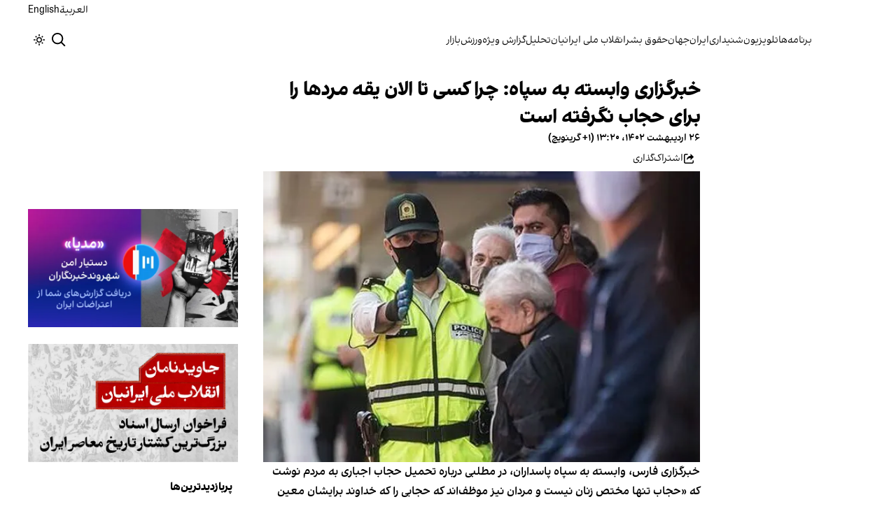

--- FILE ---
content_type: text/html; charset=utf-8
request_url: https://www.iranintl.com/202305164912
body_size: 35495
content:
<!DOCTYPE html><html class="volant_4d0f79ce-module__fkGXSa__variable false" data-scroll-behavior="smooth" dir="rtl" lang="fa"><head><meta charSet="utf-8"/><meta name="viewport" content="width=device-width, initial-scale=1, maximum-scale=1, user-scalable=no"/><link rel="preload" as="image" href="/images/ii/ii-logo-fa.svg?dpl=dpl_BUkq9AnhbVqERLLyi95fLDiofhjL"/><link rel="stylesheet" href="/_next/static/chunks/5910015e94b2f011.css?dpl=dpl_BUkq9AnhbVqERLLyi95fLDiofhjL" data-precedence="next"/><link rel="stylesheet" href="/_next/static/chunks/a5da5087c9ef964c.css?dpl=dpl_BUkq9AnhbVqERLLyi95fLDiofhjL" data-precedence="next"/><link rel="stylesheet" href="/_next/static/chunks/ab7aa2edc085c7b7.css?dpl=dpl_BUkq9AnhbVqERLLyi95fLDiofhjL" data-precedence="next"/><link rel="stylesheet" href="/_next/static/chunks/da43e4dc43a80f4c.css?dpl=dpl_BUkq9AnhbVqERLLyi95fLDiofhjL" data-precedence="next"/><link rel="stylesheet" href="/_next/static/chunks/9840a8e1378ce10b.css?dpl=dpl_BUkq9AnhbVqERLLyi95fLDiofhjL" data-precedence="next"/><link rel="stylesheet" href="/_next/static/chunks/abcbf24e7fc6f57e.css?dpl=dpl_BUkq9AnhbVqERLLyi95fLDiofhjL" data-precedence="next"/><link rel="preload" as="script" fetchPriority="low" href="/_next/static/chunks/70ea1a8329d95bd7.js?dpl=dpl_BUkq9AnhbVqERLLyi95fLDiofhjL"/><script src="/_next/static/chunks/e4283e0e79988685.js?dpl=dpl_BUkq9AnhbVqERLLyi95fLDiofhjL" async=""></script><script src="/_next/static/chunks/e389e09072bd51fe.js?dpl=dpl_BUkq9AnhbVqERLLyi95fLDiofhjL" async=""></script><script src="/_next/static/chunks/393752ef7748ec37.js?dpl=dpl_BUkq9AnhbVqERLLyi95fLDiofhjL" async=""></script><script src="/_next/static/chunks/4a0898171cb5614f.js?dpl=dpl_BUkq9AnhbVqERLLyi95fLDiofhjL" async=""></script><script src="/_next/static/chunks/turbopack-efacfb7758651a85.js?dpl=dpl_BUkq9AnhbVqERLLyi95fLDiofhjL" async=""></script><script src="/_next/static/chunks/d96012bcfc98706a.js?dpl=dpl_BUkq9AnhbVqERLLyi95fLDiofhjL" async=""></script><script src="/_next/static/chunks/330162c7170e8f94.js?dpl=dpl_BUkq9AnhbVqERLLyi95fLDiofhjL" async=""></script><script src="/_next/static/chunks/3d7756d9f69932ec.js?dpl=dpl_BUkq9AnhbVqERLLyi95fLDiofhjL" async=""></script><script src="/_next/static/chunks/61497b0d6e2e58ca.js?dpl=dpl_BUkq9AnhbVqERLLyi95fLDiofhjL" async=""></script><script src="/_next/static/chunks/814e8c93c8799c27.js?dpl=dpl_BUkq9AnhbVqERLLyi95fLDiofhjL" async=""></script><script src="/_next/static/chunks/c703cb769835a7cf.js?dpl=dpl_BUkq9AnhbVqERLLyi95fLDiofhjL" async=""></script><script src="/_next/static/chunks/6cc3ba4920f4a155.js?dpl=dpl_BUkq9AnhbVqERLLyi95fLDiofhjL" async=""></script><script src="/_next/static/chunks/4fc8887958730396.js?dpl=dpl_BUkq9AnhbVqERLLyi95fLDiofhjL" async=""></script><script src="/_next/static/chunks/baf0794db80fc804.js?dpl=dpl_BUkq9AnhbVqERLLyi95fLDiofhjL" async=""></script><script src="/_next/static/chunks/3307a3c02bb8e8bf.js?dpl=dpl_BUkq9AnhbVqERLLyi95fLDiofhjL" async=""></script><script src="/_next/static/chunks/21f086c66e71fe85.js?dpl=dpl_BUkq9AnhbVqERLLyi95fLDiofhjL" async=""></script><script src="/_next/static/chunks/501c4f8eacdba421.js?dpl=dpl_BUkq9AnhbVqERLLyi95fLDiofhjL" async=""></script><script src="/_next/static/chunks/01e432c85a6d3b9f.js?dpl=dpl_BUkq9AnhbVqERLLyi95fLDiofhjL" async=""></script><link rel="preload" href="/_next/static/chunks/cd9e2b9c48e79b3e.css?dpl=dpl_BUkq9AnhbVqERLLyi95fLDiofhjL" as="style"/><link rel="preload" href="https://www.googletagmanager.com/gtag/js?id=G-MEHC4MK35X" as="script"/><meta name="theme-color" content="#000d4d"/><meta name="next-size-adjust" content=""/><link rel="preconnect" href="https://i.iranintl.com"/><link rel="preconnect" href="https://daq1pvcuhj77l.cloudfront.net"/><link rel="dns-prefetch" href="https://i.iranintl.com"/><link rel="dns-prefetch" href="https://daq1pvcuhj77l.cloudfront.net"/><link rel="dns-prefetch" href="https://ott.iranintl.com"/><title>خبرگزاری وابسته به سپاه: چرا کسی تا الان یقه مردها را برای حجاب نگرفته است | ایران اینترنشنال</title><meta name="description" content="خبرگزاری فارس، وابسته به سپاه پاسداران، در مطلبی درباره تحمیل حجاب اجباری به مردم نوشت که «حجاب تنها مختص زنان نیست و مردان نیز موظف‌اند که حجابی را که خداوند برایشان معین کرده رعایت کنند.»

فارس نوشت: «چرا تا به حال کسی یقه‌ مردها را برای بی‌حجابی‌هایشان نگرفته.»"/><link rel="manifest" href="/manifest.webmanifest"/><meta name="keywords" content="خبر, تحلیل, ایران, خلیج فارس, حقوق بشر, زنان, ارتباط مستقیم, چشم انداز, خبرهای جهان, خبرهای منطقه, خاورمیانه, سوریه, عراق, بریتانیا, تلویزیون, شبکه‌های اجتماعی, گالری تصاویر, مرور نشریات, خبرهای ورزشی, خامنه ای, روحانی, انتخابات, ایالات متحده, بیروت, سینما, مستند, یمن, اقلیتها, سیاسی, زندانیان, تلگرام، توئیتر، فیس بوک، مهاجران، خبرنگار, فن آوری، جشنواره, گزارش, رپورتاژ,ادبیات, شعر, پوشش زنده, نظرسنجی, کم آبی, بحران, خبر فوری, محیط زیست، اخبار اقتصادی، قیمت ارز، قیمت دلار، قیمت سکه، شاخص بورس، شاخص سهام، رئیسی"/><meta name="google-adsense-account" content="ca-pub-7753790121110564"/><meta property="og:title" content="خبرگزاری وابسته به سپاه: چرا کسی تا الان یقه مردها را برای حجاب نگرفته است"/><meta property="og:description" content="خبرگزاری فارس، وابسته به سپاه پاسداران، در مطلبی درباره تحمیل حجاب اجباری به مردم نوشت که «حجاب تنها مختص زنان نیست و مردان نیز موظف‌اند که حجابی را که خداوند برایشان معین کرده رعایت کنند.»

فارس نوشت: «چرا تا به حال کسی یقه‌ مردها را برای بی‌حجابی‌هایشان نگرفته.»"/><meta property="og:url" content="https://www.iranintl.com/fa/202305164912"/><meta property="og:locale" content="fa"/><meta property="og:image:height" content="630"/><meta property="og:image" content="https://i.iranintl.com/images/rdk9umy0/production/5967f7d105bd543f6667c12831dd256c5f5d0091-745x375.jpg?rect=0,30,603,317&amp;w=1200&amp;h=630&amp;q=70&amp;fit=max&amp;auto=format"/><meta property="og:image:width" content="1200"/><meta property="og:type" content="article"/><meta property="article:published_time" content="2023-05-16T12:20:11.089Z"/><meta property="article:modified_time" content="2023-05-16T12:20:43Z"/><meta name="twitter:card" content="summary_large_image"/><meta name="twitter:title" content="خبرگزاری وابسته به سپاه: چرا کسی تا الان یقه مردها را برای حجاب نگرفته است"/><meta name="twitter:description" content="خبرگزاری فارس، وابسته به سپاه پاسداران، در مطلبی درباره تحمیل حجاب اجباری به مردم نوشت که «حجاب تنها مختص زنان نیست و مردان نیز موظف‌اند که حجابی را که خداوند برایشان معین کرده رعایت کنند.»

فارس نوشت: «چرا تا به حال کسی یقه‌ مردها را برای بی‌حجابی‌هایشان نگرفته.»"/><meta name="twitter:image:alt" content="خبرگزاری وابسته به سپاه: چرا کسی تا الان یقه مردها را برای حجاب نگرفته است"/><meta name="twitter:image:height" content="630"/><meta name="twitter:image" content="https://i.iranintl.com/images/rdk9umy0/production/5967f7d105bd543f6667c12831dd256c5f5d0091-745x375.jpg?rect=0,30,603,317&amp;w=1200&amp;h=630&amp;q=70&amp;fit=max&amp;auto=format"/><meta name="twitter:image:width" content="1200"/><link rel="icon" href="/favicon.ico?favicon.6a484ff2.ico" sizes="48x48" type="image/x-icon"/><script src="/_next/static/chunks/a6dad97d9634a72d.js?dpl=dpl_BUkq9AnhbVqERLLyi95fLDiofhjL" noModule=""></script></head><body><div hidden=""><!--$--><!--/$--></div><!--&--><!--$--><!--body--><div class="Header-module-scss-module__rIun6a__top"><div class="Header-module-scss-module__rIun6a__top__container"><nav class="Header-module-scss-module__rIun6a__languageSwitcher"><ul class="Header-module-scss-module__rIun6a__languageList"><li class="Header-module-scss-module__rIun6a__languageItem"><a class="Header-module-scss-module__rIun6a__languageLink" href="/ar">العربية</a></li><li class="Header-module-scss-module__rIun6a__languageItem"><a class="Header-module-scss-module__rIun6a__languageLink" href="/en">English</a></li></ul></nav></div></div><header class="Header-module-scss-module__rIun6a__header "><nav class="Header-module-scss-module__rIun6a__nav"><a class="Header-module-scss-module__rIun6a__logoLink" href="/"><div style="opacity:0;transform:translateY(20px) scale(0.8)"><img alt="Brand" width="80" height="40" decoding="async" data-nimg="1" class="Header-module-scss-module__rIun6a__logo" style="color:transparent" src="/images/ii/ii-logo-fa.svg?dpl=dpl_BUkq9AnhbVqERLLyi95fLDiofhjL"/></div></a><ul class="Header-module-scss-module__rIun6a__navList"><li class="Header-module-scss-module__rIun6a__navItem"><a class="Header-module-scss-module__rIun6a__navLink" href="/vod">برنامه‌ها</a></li><li class="Header-module-scss-module__rIun6a__navItem"><a class="Header-module-scss-module__rIun6a__navLink" href="/live">تلویزیون</a></li><li class="Header-module-scss-module__rIun6a__navItem"><a class="Header-module-scss-module__rIun6a__navLink" href="/radio">شنیداری</a></li><li class="Header-module-scss-module__rIun6a__navItem"><a class="Header-module-scss-module__rIun6a__navLink" href="/iran">ایران</a></li><li class="Header-module-scss-module__rIun6a__navItem"><a class="Header-module-scss-module__rIun6a__navLink" href="/world">جهان</a></li><li class="Header-module-scss-module__rIun6a__navItem"><a class="Header-module-scss-module__rIun6a__navLink" href="/human-rights">حقوق بشر</a></li><li class="Header-module-scss-module__rIun6a__navItem"><a class="Header-module-scss-module__rIun6a__navLink" href="/eatrazat-sarasry-1404">انقلاب ملی ایرانیان</a></li><li class="Header-module-scss-module__rIun6a__navItem"><a class="Header-module-scss-module__rIun6a__navLink" href="/opinion">تحلیل</a></li><li class="Header-module-scss-module__rIun6a__navItem"><a class="Header-module-scss-module__rIun6a__navLink" href="/special-report">گزارش ویژه</a></li><li class="Header-module-scss-module__rIun6a__navItem"><a class="Header-module-scss-module__rIun6a__navLink" href="/sport">ورزش</a></li><li class="Header-module-scss-module__rIun6a__navItem"><a class="Header-module-scss-module__rIun6a__navLink" href="/finance">بازار</a></li></ul><div class="Header-module-scss-module__rIun6a__navOptions"><a class="Header-module-scss-module__rIun6a__searchButton" aria-label="Search" href="/search"><svg height="20" stroke-linejoin="round" viewBox="0 0 16 16" width="24" style="color:currentcolor"><path fill-rule="evenodd" clip-rule="evenodd" d="M1.5 6.5C1.5 3.73858 3.73858 1.5 6.5 1.5C9.26142 1.5 11.5 3.73858 11.5 6.5C11.5 9.26142 9.26142 11.5 6.5 11.5C3.73858 11.5 1.5 9.26142 1.5 6.5ZM6.5 0C2.91015 0 0 2.91015 0 6.5C0 10.0899 2.91015 13 6.5 13C8.02469 13 9.42677 12.475 10.5353 11.596L13.9697 15.0303L14.5 15.5607L15.5607 14.5L15.0303 13.9697L11.596 10.5353C12.475 9.42677 13 8.02469 13 6.5C13 2.91015 10.0899 0 6.5 0Z" fill="currentColor"></path></svg></a><button type="button" title="Toggle theme" aria-label="Toggle theme" data-theme="light" class="Header-module-scss-module__rIun6a__themeToggleButton"><svg height="16" stroke-linejoin="round" viewBox="0 0 16 16" width="16"><path fill-rule="evenodd" clip-rule="evenodd" d="M8.75 0.75V0H7.25V0.75V2V2.75H8.75V2V0.75ZM11.182 3.75732L11.7123 3.22699L12.0659 2.87344L12.5962 2.34311L13.6569 3.40377L13.1265 3.9341L12.773 4.28765L12.2426 4.81798L11.182 3.75732ZM8 10.5C9.38071 10.5 10.5 9.38071 10.5 8C10.5 6.61929 9.38071 5.5 8 5.5C6.61929 5.5 5.5 6.61929 5.5 8C5.5 9.38071 6.61929 10.5 8 10.5ZM8 12C10.2091 12 12 10.2091 12 8C12 5.79086 10.2091 4 8 4C5.79086 4 4 5.79086 4 8C4 10.2091 5.79086 12 8 12ZM13.25 7.25H14H15.25H16V8.75H15.25H14H13.25V7.25ZM0.75 7.25H0V8.75H0.75H2H2.75V7.25H2H0.75ZM2.87348 12.0659L2.34315 12.5962L3.40381 13.6569L3.93414 13.1265L4.28769 12.773L4.81802 12.2426L3.75736 11.182L3.22703 11.7123L2.87348 12.0659ZM3.75735 4.81798L3.22702 4.28765L2.87347 3.9341L2.34314 3.40377L3.4038 2.34311L3.93413 2.87344L4.28768 3.22699L4.81802 3.75732L3.75735 4.81798ZM12.0659 13.1265L12.5962 13.6569L13.6569 12.5962L13.1265 12.0659L12.773 11.7123L12.2426 11.182L11.182 12.2426L11.7123 12.773L12.0659 13.1265ZM8.75 13.25V14V15.25V16H7.25V15.25V14V13.25H8.75Z" fill="currentColor"></path></svg></button><button type="button" class="Buttton-module-scss-module__wDr4Vq__button Header-module-scss-module__rIun6a__toggleMenu" data-state="closed" aria-label="Open menu" aria-expanded="false"><svg aria-hidden="true" viewBox="0 0 16 16" width="24px" height="24px"><rect x="1" y="3" width="14" height="1.5"></rect><rect x="1" y="7" width="14" height="1.5"></rect><rect x="1" y="11" width="14" height="1.5"></rect></svg></button></div></nav></header><dialog class="MobileMenu-module-scss-module__bLDuGq__mobileMenu" data-state="hide"><nav class="MobileMenu-module-scss-module__bLDuGq__nav"><section><ul><li class="MobileMenu-module-scss-module__bLDuGq__item"><a class="MobileMenu-module-scss-module__bLDuGq__item__link" href="/vod">برنامه‌ها</a></li><li class="MobileMenu-module-scss-module__bLDuGq__item"><a class="MobileMenu-module-scss-module__bLDuGq__item__link" href="/live">تلویزیون</a></li><li class="MobileMenu-module-scss-module__bLDuGq__item"><a class="MobileMenu-module-scss-module__bLDuGq__item__link" href="/radio">شنیداری</a></li><li class="MobileMenu-module-scss-module__bLDuGq__item"><a class="MobileMenu-module-scss-module__bLDuGq__item__link" href="/iran">ایران</a></li><li class="MobileMenu-module-scss-module__bLDuGq__item"><a class="MobileMenu-module-scss-module__bLDuGq__item__link" href="/world">جهان</a></li><li class="MobileMenu-module-scss-module__bLDuGq__item"><a class="MobileMenu-module-scss-module__bLDuGq__item__link" href="/human-rights">حقوق بشر</a></li><li class="MobileMenu-module-scss-module__bLDuGq__item"><a class="MobileMenu-module-scss-module__bLDuGq__item__link" href="/eatrazat-sarasry-1404">انقلاب ملی ایرانیان</a></li><li class="MobileMenu-module-scss-module__bLDuGq__item"><a class="MobileMenu-module-scss-module__bLDuGq__item__link" href="/opinion">تحلیل</a></li><li class="MobileMenu-module-scss-module__bLDuGq__item"><a class="MobileMenu-module-scss-module__bLDuGq__item__link" href="/special-report">گزارش ویژه</a></li><li class="MobileMenu-module-scss-module__bLDuGq__item"><a class="MobileMenu-module-scss-module__bLDuGq__item__link" href="/sport">ورزش</a></li><li class="MobileMenu-module-scss-module__bLDuGq__item"><a class="MobileMenu-module-scss-module__bLDuGq__item__link" href="/finance">بازار</a></li></ul></section><section class="MobileMenu-module-scss-module__bLDuGq__settings"><ul class="MobileMenu-module-scss-module__bLDuGq__settingsMenu"><li class="MobileMenu-module-scss-module__bLDuGq__item"><span>پوسته</span><div class="ThemeToggle-module-scss-module__uJIBHq__toggleTheme"><button type="button" title="Toggle theme" aria-label="Toggle theme" data-active="true" class="ThemeToggle-module-scss-module__uJIBHq__toggleThemeButton"><svg height="16" stroke-linejoin="round" viewBox="0 0 16 16" width="16"><path fill-rule="evenodd" clip-rule="evenodd" d="M8.75 0.75V0H7.25V0.75V2V2.75H8.75V2V0.75ZM11.182 3.75732L11.7123 3.22699L12.0659 2.87344L12.5962 2.34311L13.6569 3.40377L13.1265 3.9341L12.773 4.28765L12.2426 4.81798L11.182 3.75732ZM8 10.5C9.38071 10.5 10.5 9.38071 10.5 8C10.5 6.61929 9.38071 5.5 8 5.5C6.61929 5.5 5.5 6.61929 5.5 8C5.5 9.38071 6.61929 10.5 8 10.5ZM8 12C10.2091 12 12 10.2091 12 8C12 5.79086 10.2091 4 8 4C5.79086 4 4 5.79086 4 8C4 10.2091 5.79086 12 8 12ZM13.25 7.25H14H15.25H16V8.75H15.25H14H13.25V7.25ZM0.75 7.25H0V8.75H0.75H2H2.75V7.25H2H0.75ZM2.87348 12.0659L2.34315 12.5962L3.40381 13.6569L3.93414 13.1265L4.28769 12.773L4.81802 12.2426L3.75736 11.182L3.22703 11.7123L2.87348 12.0659ZM3.75735 4.81798L3.22702 4.28765L2.87347 3.9341L2.34314 3.40377L3.4038 2.34311L3.93413 2.87344L4.28768 3.22699L4.81802 3.75732L3.75735 4.81798ZM12.0659 13.1265L12.5962 13.6569L13.6569 12.5962L13.1265 12.0659L12.773 11.7123L12.2426 11.182L11.182 12.2426L11.7123 12.773L12.0659 13.1265ZM8.75 13.25V14V15.25V16H7.25V15.25V14V13.25H8.75Z" fill="currentColor"></path></svg></button><button type="button" title="Toggle theme" aria-label="Toggle theme" data-active="false" class="ThemeToggle-module-scss-module__uJIBHq__toggleThemeButton"><svg height="16" stroke-linejoin="round" viewBox="0 0 16 16" width="16"><path fill-rule="evenodd" clip-rule="evenodd" d="M1.5 8.00005C1.5 5.53089 2.99198 3.40932 5.12349 2.48889C4.88136 3.19858 4.75 3.95936 4.75 4.7501C4.75 8.61609 7.88401 11.7501 11.75 11.7501C11.8995 11.7501 12.048 11.7454 12.1953 11.7361C11.0955 13.1164 9.40047 14.0001 7.5 14.0001C4.18629 14.0001 1.5 11.3138 1.5 8.00005ZM6.41706 0.577759C2.78784 1.1031 0 4.22536 0 8.00005C0 12.1422 3.35786 15.5001 7.5 15.5001C10.5798 15.5001 13.2244 13.6438 14.3792 10.9921L13.4588 9.9797C12.9218 10.155 12.3478 10.2501 11.75 10.2501C8.71243 10.2501 6.25 7.78767 6.25 4.7501C6.25 3.63431 6.58146 2.59823 7.15111 1.73217L6.41706 0.577759ZM13.25 1V1.75V2.75L14.25 2.75H15V4.25H14.25H13.25V5.25V6H11.75V5.25V4.25H10.75L10 4.25V2.75H10.75L11.75 2.75V1.75V1H13.25Z" fill="currentColor"></path></svg></button></div></li><li class="MobileMenu-module-scss-module__bLDuGq__item"><span>زبان</span><ul class="MobileMenu-module-scss-module__bLDuGq__languagesMenu"><li class="MobileMenu-module-scss-module__bLDuGq__languageLabel"><a href="/ar">العربية</a></li><li class="MobileMenu-module-scss-module__bLDuGq__languageLabel"><a href="/en">English</a></li></ul></li></ul></section></nav></dialog><main class="mainWrapper"><!--&--><div class="page" data-route="slug"><!--&--><script type="application/ld+json">{"@context":"https://schema.org","@type":"NewsArticle","headline":"خبرگزاری وابسته به سپاه: چرا کسی تا الان یقه مردها را برای حجاب نگرفته است","description":"خبرگزاری فارس، وابسته به سپاه پاسداران، در مطلبی درباره تحمیل حجاب اجباری به مردم نوشت که «حجاب تنها مختص زنان نیست و مردان نیز موظف‌اند که حجابی را که خداوند برایشان معین کرده رعایت کنند.»\n\nفارس نوشت: «چرا تا به حال کسی یقه‌ مردها را برای بی‌حجابی‌هایشان نگرفته.»","mainEntityOfPage":{"@type":"WebPage","@id":"https://www.iranintl.com/202305164912"},"datePublished":"2023-05-16T12:20:11.089Z","dateModified":"2023-05-16T12:20:43Z","publisher":{"@type":"Organization","name":"ایران اینترنشنال","url":"https://www.iranintl.com","logo":{"@type":"ImageObject","url":"https://www.iranintl.com/logo.png"}},"image":"https://i.iranintl.com/images/rdk9umy0/production/5967f7d105bd543f6667c12831dd256c5f5d0091-745x375.jpg?rect=0,30,603,317&w=1200&h=630&fit=max&auto=format","articleSection":"ایران","breadcrumb":{"@type":"BreadcrumbList","itemListElement":[{"@type":"ListItem","position":1,"name":"common.home","item":"https://www.iranintl.com"},{"@type":"ListItem","position":2,"name":"ایران","item":"https://www.iranintl.com/category/iran"},{"@type":"ListItem","position":3,"name":"خبرگزاری وابسته به سپاه: چرا کسی تا الان یقه مردها را برای حجاب نگرفته است"}]},"inLanguage":"fa-IR"}</script><div class="ArticleLayout-module-scss-module__NMWzEG__layout" data-article-id="e71f7b3d-7921-435e-a095-8d3757b57c81" data-article-type="story" data-language="farsi"><article class="ArticleLayout-module-scss-module__NMWzEG__article" data-has-sidebar="true" itemScope="" itemType="https://schema.org/NewsArticle"><header class="ArticleHeader-module-scss-module__jUU3zW__header ArticleLayout-module-scss-module__NMWzEG__header"><h1 class="ArticleHeader-module-scss-module__jUU3zW__headline" itemProp="headline">خبرگزاری وابسته به سپاه: چرا کسی تا الان یقه مردها را برای حجاب نگرفته است</h1><div class="ArticleHeader-module-scss-module__jUU3zW__tools"><div class="ArticleHeader-module-scss-module__jUU3zW__timeWrapper"><!--$--><div class="ArticleHeader-module-scss-module__jUU3zW__time"><time dateTime="2023-05-16T12:20:11.089Z" data-type="published" aria-label="Published on ۲۶ اردیبهشت ۱۴۰۲">۲۶ اردیبهشت ۱۴۰۲، ۱۳:۲۰ (‎+۱ گرینویچ)</time></div><!--/$--></div><div class="ArticleHeader-module-scss-module__jUU3zW__actions"><div class="URLShareDialog-module-scss-module__YDVwKa__share"><button type="button" class="Buttton-module-scss-module__wDr4Vq__button URLShareDialog-module-scss-module__YDVwKa__shareButton"><svg height="16" stroke-linejoin="round" viewBox="0 0 16 16" width="16" style="color:currentcolor"><path fill-rule="evenodd" clip-rule="evenodd" d="M15 11.25V10.5H13.5V11.25V12.75C13.5 13.1642 13.1642 13.5 12.75 13.5H3.25C2.83579 13.5 2.5 13.1642 2.5 12.75L2.5 3.25C2.5 2.83579 2.83579 2.5 3.25 2.5H5.75H6.5V1H5.75H3.25C2.00736 1 1 2.00736 1 3.25V12.75C1 13.9926 2.00736 15 3.25 15H12.75C13.9926 15 15 13.9926 15 12.75V11.25ZM15 5.5L10.5 1V4C7.46243 4 5 6.46243 5 9.5V10L5.05855 9.91218C6.27146 8.09281 8.31339 7 10.5 7V10L15 5.5Z" fill="currentColor"></path></svg><span>اشتراک‌گذاری</span></button></div></div></div><div class="ArticleHeader-module-scss-module__jUU3zW__imageWrapper"><figure class="ArticleHeader-module-scss-module__jUU3zW__figure"><picture><source media="(max-width:576px)" srcSet="https://i.iranintl.com/images/rdk9umy0/production/5967f7d105bd543f6667c12831dd256c5f5d0091-745x375.jpg?rect=21,0,563,375&amp;w=576&amp;h=384&amp;q=80&amp;fit=max&amp;auto=format"/><source media="(min-width:577px)" srcSet="https://i.iranintl.com/images/rdk9umy0/production/5967f7d105bd543f6667c12831dd256c5f5d0091-745x375.jpg?rect=21,0,563,375&amp;w=992&amp;h=661&amp;q=80&amp;fit=max&amp;auto=format"/><img width="576" height="384" decoding="async" style="width:100%;height:auto;margin:0 auto" src="https://i.iranintl.com/images/rdk9umy0/production/5967f7d105bd543f6667c12831dd256c5f5d0091-745x375.jpg?rect=21,0,563,375&amp;w=576&amp;h=384&amp;q=80&amp;fit=max&amp;auto=format"/></picture></figure></div></header><main class="ArticleLayout-module-scss-module__NMWzEG__body"><div class="ArticleBody-module-scss-module__sq2tcG__body" data-article-id="202305164912"><p class="ArticleBody-module-scss-module__sq2tcG__lead">خبرگزاری فارس، وابسته به سپاه پاسداران، در مطلبی درباره تحمیل حجاب اجباری به مردم نوشت که «حجاب تنها مختص زنان نیست و مردان نیز موظف‌اند که حجابی را که خداوند برایشان معین کرده رعایت کنند.»

فارس نوشت: «چرا تا به حال کسی یقه‌ مردها را برای بی‌حجابی‌هایشان نگرفته.»</p></div></main></article><aside class="ArticleLayout-module-scss-module__NMWzEG__sidebar" data-direction="rtl"><!--$?--><template id="B:0"></template><div class="ArticleLayout-module-scss-module__NMWzEG__sidebarSkeleton"><div class="Skeleton-module-scss-module__u3hcSa__skeletonTextContainer"><div class="Skeleton-module-scss-module__u3hcSa__skeletonText Skeleton-module-scss-module__u3hcSa__small " aria-hidden="true"></div><div class="Skeleton-module-scss-module__u3hcSa__skeletonText Skeleton-module-scss-module__u3hcSa__small " aria-hidden="true"></div><div class="Skeleton-module-scss-module__u3hcSa__skeletonText Skeleton-module-scss-module__u3hcSa__small " style="width:100%" aria-hidden="true"></div></div></div><!--/$--></aside><section class="ArticleLayout-module-scss-module__NMWzEG__relatedArticles" data-has-sidebar="true"><!--$?--><template id="B:1"></template><div class="ArticleLayout-module-scss-module__NMWzEG__relatedSkeleton"><div class="Skeleton-module-scss-module__u3hcSa__skeletonTextContainer"><div class="Skeleton-module-scss-module__u3hcSa__skeletonText Skeleton-module-scss-module__u3hcSa__small " aria-hidden="true"></div><div class="Skeleton-module-scss-module__u3hcSa__skeletonText Skeleton-module-scss-module__u3hcSa__small " aria-hidden="true"></div><div class="Skeleton-module-scss-module__u3hcSa__skeletonText Skeleton-module-scss-module__u3hcSa__small " aria-hidden="true"></div><div class="Skeleton-module-scss-module__u3hcSa__skeletonText Skeleton-module-scss-module__u3hcSa__small " aria-hidden="true"></div><div class="Skeleton-module-scss-module__u3hcSa__skeletonText Skeleton-module-scss-module__u3hcSa__small " style="width:100%" aria-hidden="true"></div></div></div><!--/$--></section></div><!--$--><!--/$--><!--/&--></div><!--/&--></main><footer class="MainFooter-module-scss-module__ieQtua__footer"><section><nav class="MainFooter-module-scss-module__ieQtua__nav"><ul class="MainFooter-module-scss-module__ieQtua__menu"><li class="MainFooter-module-scss-module__ieQtua__list"><a class="MainFooter-module-scss-module__ieQtua__link" href="/vod">برنامه‌ها</a></li><li class="MainFooter-module-scss-module__ieQtua__list"><a class="MainFooter-module-scss-module__ieQtua__link" href="/live">تلویزیون</a></li><li class="MainFooter-module-scss-module__ieQtua__list"><a class="MainFooter-module-scss-module__ieQtua__link" href="/radio">شنیداری</a></li><li class="MainFooter-module-scss-module__ieQtua__list"><a class="MainFooter-module-scss-module__ieQtua__link" href="/iran">ایران</a></li><li class="MainFooter-module-scss-module__ieQtua__list"><a class="MainFooter-module-scss-module__ieQtua__link" href="/world">جهان</a></li><li class="MainFooter-module-scss-module__ieQtua__list"><a class="MainFooter-module-scss-module__ieQtua__link" href="/human-rights">حقوق بشر</a></li><li class="MainFooter-module-scss-module__ieQtua__list"><a class="MainFooter-module-scss-module__ieQtua__link" href="/eatrazat-sarasry-1404">انقلاب ملی ایرانیان</a></li><li class="MainFooter-module-scss-module__ieQtua__list"><a class="MainFooter-module-scss-module__ieQtua__link" href="/opinion">تحلیل</a></li><li class="MainFooter-module-scss-module__ieQtua__list"><a class="MainFooter-module-scss-module__ieQtua__link" href="/special-report">گزارش ویژه</a></li><li class="MainFooter-module-scss-module__ieQtua__list"><a class="MainFooter-module-scss-module__ieQtua__link" href="/sport">ورزش</a></li><li class="MainFooter-module-scss-module__ieQtua__list"><a class="MainFooter-module-scss-module__ieQtua__link" href="/finance">بازار</a></li></ul><ul class="MainFooter-module-scss-module__ieQtua__socialIcons"><li><a target="_blank" href="https://www.instagram.com/iranintltv/"><svg width="24" height="24" class="svg" viewBox="0 0 48 48" xmlns="http://www.w3.org/2000/svg"><path d="M24 0C17.48 0 16.666.03 14.106.144 11.55.264 9.81.666 8.28 1.26c-1.578.612-2.918 1.434-4.252 2.768-1.334 1.334-2.156 2.674-2.768 4.252-.594 1.53-.996 3.27-1.116 5.826C.03 16.666 0 17.48 0 24s.03 7.334.144 9.894c.12 2.556.522 4.296 1.116 5.826.612 1.578 1.434 2.918 2.768 4.252 1.334 1.334 2.674 2.156 4.252 2.768 1.53.594 3.27.996 5.826 1.116C16.666 47.97 17.48 48 24 48s7.334-.03 9.894-.144c2.556-.12 4.296-.522 5.826-1.116 1.578-.612 2.918-1.434 4.252-2.768 1.334-1.334 2.156-2.674 2.768-4.252.594-1.53.996-3.27 1.116-5.826C47.97 31.334 48 30.52 48 24s-.03-7.334-.144-9.894c-.12-2.556-.522-4.296-1.116-5.826-.612-1.578-1.434-2.918-2.768-4.252C41.946 2.694 40.606 1.872 39.028 1.26c-1.53-.594-3.27-.996-5.826-1.116C31.334.03 30.52 0 24 0zm0 4.32c6.406 0 7.17.032 9.7.142 2.34.11 3.61.498 4.454.83 1.124.434 1.92.954 2.764 1.792.838.838 1.358 1.634 1.792 2.764.33.844.718 2.114.828 4.454.11 2.532.142 3.294.142 9.7s-.032 7.17-.148 9.7c-.122 2.34-.512 3.61-.842 4.454-.448 1.124-.954 1.92-1.792 2.764-.838.838-1.634 1.358-2.764 1.792-.844.33-2.114.718-4.454.828-2.532.11-3.298.142-9.718.142-6.42 0-7.172-.032-9.718-.148-2.342-.122-3.632-.512-4.472-.842-.898-.448-1.92-.954-2.762-1.792-.838-.838-1.358-1.634-1.792-2.762-.33-.844-.718-2.114-.842-4.472-.09-2.52-.122-3.298-.122-9.718 0-6.42.032-7.17.122-9.718.124-2.342.512-3.632.842-4.472.434-1.124.954-1.92 1.792-2.762.838-.838 1.864-1.358 2.762-1.792.84-.33 2.132-.718 4.472-.842 2.528-.092 3.3-.122 9.718-.122l.09.06zm0 7.356c-6.81 0-12.324 5.52-12.324 12.324 0 6.81 5.52 12.324 12.324 12.324 6.81 0 12.324-5.52 12.324-12.324 0-6.81-5.52-12.324-12.324-12.324zM24 32c-4.42 0-8-3.58-8-8s3.58-8 8-8 8 3.58 8 8-3.58 8-8 8zm15.692-20.81c0 1.59-1.292 2.88-2.88 2.88-1.59 0-2.88-1.292-2.88-2.88 0-1.59 1.292-2.878 2.88-2.878 1.588 0 2.88 1.29 2.88 2.878z" fill="currentcolor"></path></svg></a></li><li><a target="_blank" href="https://www.facebook.com/iranintl"><svg width="24" height="24" class="svg" viewBox="0 0 48 48" xmlns="http://www.w3.org/2000/svg"><path d="M24 0C10.7453 0 0 10.7453 0 24C0 35.255 7.74912 44.6995 18.2026 47.2934V31.3344H13.2538V24H18.2026V20.8397C18.2026 12.671 21.8995 8.8848 29.9194 8.8848C31.44 8.8848 34.0637 9.18336 35.137 9.48096V16.129C34.5706 16.0694 33.5866 16.0397 32.3645 16.0397C28.4294 16.0397 26.9088 17.5306 26.9088 21.4061V24H34.7482L33.4013 31.3344H26.9088V47.8243C38.7926 46.3891 48.001 36.2707 48.001 24C48 10.7453 37.2547 0 24 0Z" fill="currentcolor"></path></svg></a></li><li><a target="_blank" href="https://x.com/iranintl"><svg width="24" height="24" class="svg" viewBox="0 0 48 48" xmlns="http://www.w3.org/2000/svg"><path d="M36.6526 3.8078H43.3995L28.6594 20.6548L46 43.5797H32.4225L21.7881 29.6759L9.61989 43.5797H2.86886L18.6349 25.56L2 3.8078H15.9222L25.5348 16.5165L36.6526 3.8078ZM34.2846 39.5414H38.0232L13.8908 7.63406H9.87892L34.2846 39.5414Z" fill="currentcolor"></path></svg></a></li><li><a target="_blank" href="https://www.telegram.me/iranintltv"><svg width="24" height="24" class="svg" viewBox="0 0 48 48" xmlns="http://www.w3.org/2000/svg"><path fill-rule="evenodd" clip-rule="evenodd" d="M48 24C48 37.2548 37.2548 48 24 48C10.7452 48 0 37.2548 0 24C0 10.7452 10.7452 0 24 0C37.2548 0 48 10.7452 48 24ZM24.8601 17.7179C22.5257 18.6888 17.8603 20.6984 10.8638 23.7466C9.72766 24.1984 9.13251 24.6404 9.07834 25.0726C8.98677 25.803 9.90142 26.0906 11.1469 26.4822C11.3164 26.5355 11.4919 26.5907 11.6719 26.6492C12.8973 27.0475 14.5457 27.5135 15.4026 27.5321C16.1799 27.5489 17.0475 27.2284 18.0053 26.5707C24.5423 22.158 27.9168 19.9276 28.1286 19.8795C28.2781 19.8456 28.4852 19.803 28.6255 19.9277C28.7659 20.0524 28.7521 20.2886 28.7372 20.352C28.6466 20.7383 25.0562 24.0762 23.1982 25.8036C22.619 26.3421 22.2081 26.724 22.1242 26.8113C21.936 27.0067 21.7443 27.1915 21.56 27.3692C20.4215 28.4667 19.5678 29.2896 21.6072 30.6336C22.5873 31.2794 23.3715 31.8135 24.1539 32.3463C25.0084 32.9282 25.8606 33.5085 26.9632 34.2313C27.2442 34.4155 27.5125 34.6068 27.7738 34.7931C28.7681 35.5019 29.6615 36.1388 30.7652 36.0373C31.4065 35.9782 32.0689 35.3752 32.4053 33.5767C33.2004 29.3263 34.7633 20.1169 35.1244 16.3219C35.1561 15.9895 35.1163 15.5639 35.0843 15.3771C35.0523 15.1904 34.9855 14.9242 34.7427 14.7272C34.4552 14.4939 34.0113 14.4447 33.8127 14.4482C32.91 14.4641 31.5251 14.9456 24.8601 17.7179Z" fill="currentcolor"></path></svg></a></li><li><a target="_blank" href="https://www.youtube.com/iranintl"><svg width="24" height="24" class="svg" viewBox="0 0 48 48" xmlns="http://www.w3.org/2000/svg"><path d="M47.5219 14.4001C47.5219 14.4001 47.0531 11.0907 45.6094 9.6376C43.7812 7.7251 41.7375 7.71572 40.8 7.60322C34.0875 7.11572 24.0094 7.11572 24.0094 7.11572H23.9906C23.9906 7.11572 13.9125 7.11572 7.2 7.60322C6.2625 7.71572 4.21875 7.7251 2.39062 9.6376C0.946875 11.0907 0.4875 14.4001 0.4875 14.4001C0.4875 14.4001 0 18.2907 0 22.172V25.8095C0 29.6907 0.478125 33.5813 0.478125 33.5813C0.478125 33.5813 0.946875 36.8907 2.38125 38.3438C4.20937 40.2563 6.60938 40.1907 7.67813 40.397C11.5219 40.7626 24 40.8751 24 40.8751C24 40.8751 34.0875 40.8563 40.8 40.3782C41.7375 40.2657 43.7812 40.2563 45.6094 38.3438C47.0531 36.8907 47.5219 33.5813 47.5219 33.5813C47.5219 33.5813 48 29.7001 48 25.8095V22.172C48 18.2907 47.5219 14.4001 47.5219 14.4001ZM19.0406 30.2251V16.7345L32.0062 23.5032L19.0406 30.2251Z" fill="currentcolor"></path></svg></a></li><li><a target="_blank" href="https://www.tiktok.com/@iranintl"><svg width="24" height="24" class="svg" viewBox="0 0 48 48" xmlns="http://www.w3.org/2000/svg"><path d="M42,4H6A2,2,0,0,0,4,6V42a2,2,0,0,0,2,2H42a2,2,0,0,0,2-2V6A2,2,0,0,0,42,4Zm-6.562,17.45h0c-.218.022-.438.032-.656.034A7.142,7.142,0,0,1,28.8,18.258v10.986a8.122,8.122,0,1,1-8.12-8.12c.17,0,.334.016.502.026v4a4.134,4.134,0,1,0-.502,8.238A4.246,4.246,0,0,0,25,29.298l.04-18.662h3.828A7.128,7.128,0,0,0,35.438,17Z" fill="currentcolor"></path></svg></a></li><li><a target="_blank" href="https://www.linkedin.com/company/iranintl"><svg width="24" height="24" class="svg" viewBox="0 0 48 48" xmlns="http://www.w3.org/2000/svg"><path d="M41,4H9C6.24,4,4,6.24,4,9v32c0,2.76,2.24,5,5,5h32c2.76,0,5-2.24,5-5V9C46,6.24,43.76,4,41,4z M17,20v19h-6V20H17z M11,14.47c0-1.4,1.2-2.47,3-2.47s2.93,1.07,3,2.47c0,1.4-1.12,2.53-3,2.53C12.2,17,11,15.87,11,14.47z M39,39h-6c0,0,0-9.26,0-10 c0-2-1-4-3.5-4.04h-0.08C27,24.96,26,27.02,26,29c0,0.91,0,10,0,10h-6V20h6v2.56c0,0,1.93-2.56,5.81-2.56 c3.97,0,7.19,2.73,7.19,8.26V39z" fill="currentcolor"></path></svg></a></li></ul></nav></section><section class="MainFooter-module-scss-module__ieQtua__copyright"><span>کلیه حقوق قانونی این سایت متعلق به ولانت‌مدیا است.</span><div><a target="_blank" rel="noopener noreferrer" aria-label="Volant Media" href="https://volantmedia.net"><img alt="volant media logo" loading="lazy" width="105" height="34" decoding="async" data-nimg="1" style="color:transparent" src="/_next/static/media/volant-brand.9fe7a301.svg?dpl=dpl_BUkq9AnhbVqERLLyi95fLDiofhjL"/></a></div></section></footer><button class="FloatingButton-module-scss-module__pygDZq__button  " aria-label="آخرین خبرها" title="آخرین خبرها" tabindex="0" style="transform:translateY(100px) scale(0)"><div class="FloatingButton-module-scss-module__pygDZq__background"></div><div class="FloatingButton-module-scss-module__pygDZq__accent"></div><div class="FloatingButton-module-scss-module__pygDZq__content"><div class="FloatingButton-module-scss-module__pygDZq__icon" style="opacity:0;transform:scale(0.8)"><svg xmlns="http://www.w3.org/2000/svg" width="24" height="24" viewBox="0 0 24 24" fill="none" stroke="currentColor" stroke-width="2" stroke-linecap="round" stroke-linejoin="round" class="lucide lucide-newspaper" aria-hidden="true"><path d="M15 18h-5"></path><path d="M18 14h-8"></path><path d="M4 22h16a2 2 0 0 0 2-2V4a2 2 0 0 0-2-2H8a2 2 0 0 0-2 2v16a2 2 0 0 1-4 0v-9a2 2 0 0 1 2-2h2"></path><rect width="8" height="4" x="10" y="6" rx="1"></rect></svg></div></div><div class="FloatingButton-module-scss-module__pygDZq__ripple" style="opacity:0.5;transform:scale(0)"></div></button><!--/$--><!--/&--><script>requestAnimationFrame(function(){$RT=performance.now()});</script><script src="/_next/static/chunks/70ea1a8329d95bd7.js?dpl=dpl_BUkq9AnhbVqERLLyi95fLDiofhjL" id="_R_" async=""></script><script>(self.__next_f=self.__next_f||[]).push([0])</script><script>self.__next_f.push([1,"1:\"$Sreact.fragment\"\n2:I[339756,[\"/_next/static/chunks/d96012bcfc98706a.js?dpl=dpl_BUkq9AnhbVqERLLyi95fLDiofhjL\",\"/_next/static/chunks/330162c7170e8f94.js?dpl=dpl_BUkq9AnhbVqERLLyi95fLDiofhjL\"],\"default\"]\n3:I[837457,[\"/_next/static/chunks/d96012bcfc98706a.js?dpl=dpl_BUkq9AnhbVqERLLyi95fLDiofhjL\",\"/_next/static/chunks/330162c7170e8f94.js?dpl=dpl_BUkq9AnhbVqERLLyi95fLDiofhjL\"],\"default\"]\n7:I[897367,[\"/_next/static/chunks/d96012bcfc98706a.js?dpl=dpl_BUkq9AnhbVqERLLyi95fLDiofhjL\",\"/_next/static/chunks/330162c7170e8f94.js?dpl=dpl_BUkq9AnhbVqERLLyi95fLDiofhjL\"],\"OutletBoundary\"]\n8:\"$Sreact.suspense\"\nb:I[168027,[],\"default\"]\nc:I[897367,[\"/_next/static/chunks/d96012bcfc98706a.js?dpl=dpl_BUkq9AnhbVqERLLyi95fLDiofhjL\",\"/_next/static/chunks/330162c7170e8f94.js?dpl=dpl_BUkq9AnhbVqERLLyi95fLDiofhjL\"],\"ViewportBoundary\"]\ne:I[897367,[\"/_next/static/chunks/d96012bcfc98706a.js?dpl=dpl_BUkq9AnhbVqERLLyi95fLDiofhjL\",\"/_next/static/chunks/330162c7170e8f94.js?dpl=dpl_BUkq9AnhbVqERLLyi95fLDiofhjL\"],\"MetadataBoundary\"]\n:HL[\"/_next/static/chunks/5910015e94b2f011.css?dpl=dpl_BUkq9AnhbVqERLLyi95fLDiofhjL\",\"style\"]\n:HL[\"/_next/static/chunks/a5da5087c9ef964c.css?dpl=dpl_BUkq9AnhbVqERLLyi95fLDiofhjL\",\"style\"]\n:HL[\"/_next/static/chunks/ab7aa2edc085c7b7.css?dpl=dpl_BUkq9AnhbVqERLLyi95fLDiofhjL\",\"style\"]\n:HL[\"/_next/static/media/78fffed6bd416327-s.p.50daaa01.woff2\",\"font\",{\"crossOrigin\":\"\",\"type\":\"font/woff2\"}]\n:HL[\"/_next/static/media/Volant_Bold-s.p.26b74273.woff2\",\"font\",{\"crossOrigin\":\"\",\"type\":\"font/woff2\"}]\n:HL[\"/_next/static/media/Volant_Medium-s.p.a40e4044.woff2\",\"font\",{\"crossOrigin\":\"\",\"type\":\"font/woff2\"}]\n:HL[\"/_next/static/media/Volant_Semibold-s.p.6b5b2246.woff2\",\"font\",{\"crossOrigin\":\"\",\"type\":\"font/woff2\"}]\n:HL[\"/_next/static/media/caa3a2e1cccd8315-s.p.853070df.woff2\",\"font\",{\"crossOrigin\":\"\",\"type\":\"font/woff2\"}]\n:HL[\"/_next/static/media/f26d6d8170e57a33-s.p.1454d351.woff2\",\"font\",{\"crossOrigin\":\"\",\"type\":\"font/woff2\"}]\n:HL[\"/_next/static/chunks/da43e4dc43a80f4c.css?dpl=dpl_BUkq9AnhbVqERLLyi95fLDiofhjL\",\"style\"]\n:HL[\"/_next/static/chunks/9840a8e1378ce10b.css?dpl=dpl_BUkq9AnhbVqERLLyi95fLDiofhjL\",\"style\"]\n:HL[\"/_next/static/chunks/abcbf24e7fc6f57e.css?dpl=dpl_BUkq9AnhbVqERLLyi95fLDiofhjL\",\"style\"]\n"])</script><script>self.__next_f.push([1,"0:{\"P\":null,\"b\":\"cBEu1J-avzt84sP_q_XZo\",\"c\":[\"\",\"202305164912\"],\"q\":\"\",\"i\":false,\"f\":[[[\"\",{\"children\":[[\"lang\",\"fa\",\"d\"],{\"children\":[[\"slug\",\"202305164912\",\"d\"],{\"children\":[\"__PAGE__\",{}]}]},\"$undefined\",\"$undefined\",true]}],[[\"$\",\"$1\",\"c\",{\"children\":[null,[\"$\",\"$L2\",null,{\"parallelRouterKey\":\"children\",\"error\":\"$undefined\",\"errorStyles\":\"$undefined\",\"errorScripts\":\"$undefined\",\"template\":[\"$\",\"$L3\",null,{}],\"templateStyles\":\"$undefined\",\"templateScripts\":\"$undefined\",\"notFound\":[[[\"$\",\"title\",null,{\"children\":\"404: This page could not be found.\"}],[\"$\",\"div\",null,{\"style\":{\"fontFamily\":\"system-ui,\\\"Segoe UI\\\",Roboto,Helvetica,Arial,sans-serif,\\\"Apple Color Emoji\\\",\\\"Segoe UI Emoji\\\"\",\"height\":\"100vh\",\"textAlign\":\"center\",\"display\":\"flex\",\"flexDirection\":\"column\",\"alignItems\":\"center\",\"justifyContent\":\"center\"},\"children\":[\"$\",\"div\",null,{\"children\":[[\"$\",\"style\",null,{\"dangerouslySetInnerHTML\":{\"__html\":\"body{color:#000;background:#fff;margin:0}.next-error-h1{border-right:1px solid rgba(0,0,0,.3)}@media (prefers-color-scheme:dark){body{color:#fff;background:#000}.next-error-h1{border-right:1px solid rgba(255,255,255,.3)}}\"}}],[\"$\",\"h1\",null,{\"className\":\"next-error-h1\",\"style\":{\"display\":\"inline-block\",\"margin\":\"0 20px 0 0\",\"padding\":\"0 23px 0 0\",\"fontSize\":24,\"fontWeight\":500,\"verticalAlign\":\"top\",\"lineHeight\":\"49px\"},\"children\":404}],[\"$\",\"div\",null,{\"style\":{\"display\":\"inline-block\"},\"children\":[\"$\",\"h2\",null,{\"style\":{\"fontSize\":14,\"fontWeight\":400,\"lineHeight\":\"49px\",\"margin\":0},\"children\":\"This page could not be found.\"}]}]]}]}]],[]],\"forbidden\":\"$undefined\",\"unauthorized\":\"$undefined\"}]]}],{\"children\":[[\"$\",\"$1\",\"c\",{\"children\":[[[\"$\",\"link\",\"0\",{\"rel\":\"stylesheet\",\"href\":\"/_next/static/chunks/5910015e94b2f011.css?dpl=dpl_BUkq9AnhbVqERLLyi95fLDiofhjL\",\"precedence\":\"next\",\"crossOrigin\":\"$undefined\",\"nonce\":\"$undefined\"}],[\"$\",\"link\",\"1\",{\"rel\":\"stylesheet\",\"href\":\"/_next/static/chunks/a5da5087c9ef964c.css?dpl=dpl_BUkq9AnhbVqERLLyi95fLDiofhjL\",\"precedence\":\"next\",\"crossOrigin\":\"$undefined\",\"nonce\":\"$undefined\"}],[\"$\",\"link\",\"2\",{\"rel\":\"stylesheet\",\"href\":\"/_next/static/chunks/ab7aa2edc085c7b7.css?dpl=dpl_BUkq9AnhbVqERLLyi95fLDiofhjL\",\"precedence\":\"next\",\"crossOrigin\":\"$undefined\",\"nonce\":\"$undefined\"}],[\"$\",\"script\",\"script-0\",{\"src\":\"/_next/static/chunks/3d7756d9f69932ec.js?dpl=dpl_BUkq9AnhbVqERLLyi95fLDiofhjL\",\"async\":true,\"nonce\":\"$undefined\"}],[\"$\",\"script\",\"script-1\",{\"src\":\"/_next/static/chunks/61497b0d6e2e58ca.js?dpl=dpl_BUkq9AnhbVqERLLyi95fLDiofhjL\",\"async\":true,\"nonce\":\"$undefined\"}],[\"$\",\"script\",\"script-2\",{\"src\":\"/_next/static/chunks/814e8c93c8799c27.js?dpl=dpl_BUkq9AnhbVqERLLyi95fLDiofhjL\",\"async\":true,\"nonce\":\"$undefined\"}],[\"$\",\"script\",\"script-3\",{\"src\":\"/_next/static/chunks/c703cb769835a7cf.js?dpl=dpl_BUkq9AnhbVqERLLyi95fLDiofhjL\",\"async\":true,\"nonce\":\"$undefined\"}],[\"$\",\"script\",\"script-4\",{\"src\":\"/_next/static/chunks/6cc3ba4920f4a155.js?dpl=dpl_BUkq9AnhbVqERLLyi95fLDiofhjL\",\"async\":true,\"nonce\":\"$undefined\"}],[\"$\",\"script\",\"script-5\",{\"src\":\"/_next/static/chunks/4fc8887958730396.js?dpl=dpl_BUkq9AnhbVqERLLyi95fLDiofhjL\",\"async\":true,\"nonce\":\"$undefined\"}],[\"$\",\"script\",\"script-6\",{\"src\":\"/_next/static/chunks/baf0794db80fc804.js?dpl=dpl_BUkq9AnhbVqERLLyi95fLDiofhjL\",\"async\":true,\"nonce\":\"$undefined\"}]],\"$L4\"]}],{\"children\":[[\"$\",\"$1\",\"c\",{\"children\":[null,\"$L5\"]}],{\"children\":[[\"$\",\"$1\",\"c\",{\"children\":[\"$L6\",[[\"$\",\"link\",\"0\",{\"rel\":\"stylesheet\",\"href\":\"/_next/static/chunks/da43e4dc43a80f4c.css?dpl=dpl_BUkq9AnhbVqERLLyi95fLDiofhjL\",\"precedence\":\"next\",\"crossOrigin\":\"$undefined\",\"nonce\":\"$undefined\"}],[\"$\",\"link\",\"1\",{\"rel\":\"stylesheet\",\"href\":\"/_next/static/chunks/9840a8e1378ce10b.css?dpl=dpl_BUkq9AnhbVqERLLyi95fLDiofhjL\",\"precedence\":\"next\",\"crossOrigin\":\"$undefined\",\"nonce\":\"$undefined\"}],[\"$\",\"link\",\"2\",{\"rel\":\"stylesheet\",\"href\":\"/_next/static/chunks/abcbf24e7fc6f57e.css?dpl=dpl_BUkq9AnhbVqERLLyi95fLDiofhjL\",\"precedence\":\"next\",\"crossOrigin\":\"$undefined\",\"nonce\":\"$undefined\"}],[\"$\",\"script\",\"script-0\",{\"src\":\"/_next/static/chunks/3307a3c02bb8e8bf.js?dpl=dpl_BUkq9AnhbVqERLLyi95fLDiofhjL\",\"async\":true,\"nonce\":\"$undefined\"}],[\"$\",\"script\",\"script-1\",{\"src\":\"/_next/static/chunks/21f086c66e71fe85.js?dpl=dpl_BUkq9AnhbVqERLLyi95fLDiofhjL\",\"async\":true,\"nonce\":\"$undefined\"}],[\"$\",\"script\",\"script-2\",{\"src\":\"/_next/static/chunks/501c4f8eacdba421.js?dpl=dpl_BUkq9AnhbVqERLLyi95fLDiofhjL\",\"async\":true,\"nonce\":\"$undefined\"}],[\"$\",\"script\",\"script-3\",{\"src\":\"/_next/static/chunks/01e432c85a6d3b9f.js?dpl=dpl_BUkq9AnhbVqERLLyi95fLDiofhjL\",\"async\":true,\"nonce\":\"$undefined\"}]],[\"$\",\"$L7\",null,{\"children\":[\"$\",\"$8\",null,{\"name\":\"Next.MetadataOutlet\",\"children\":\"$@9\"}]}]]}],{},null,false,false]},null,false,false]},null,false,false]},null,false,false],\"$La\",false]],\"m\":\"$undefined\",\"G\":[\"$b\",[]],\"S\":false}\n"])</script><script>self.__next_f.push([1,"a:[\"$\",\"$1\",\"h\",{\"children\":[null,[\"$\",\"$Lc\",null,{\"children\":\"$Ld\"}],[\"$\",\"div\",null,{\"hidden\":true,\"children\":[\"$\",\"$Le\",null,{\"children\":[\"$\",\"$8\",null,{\"name\":\"Next.Metadata\",\"children\":\"$Lf\"}]}]}],[\"$\",\"meta\",null,{\"name\":\"next-size-adjust\",\"content\":\"\"}]]}]\n5:[\"$\",\"div\",null,{\"className\":\"page\",\"data-route\":\"slug\",\"children\":[\"$\",\"$L2\",null,{\"parallelRouterKey\":\"children\",\"error\":\"$undefined\",\"errorStyles\":\"$undefined\",\"errorScripts\":\"$undefined\",\"template\":[\"$\",\"$L3\",null,{}],\"templateStyles\":\"$undefined\",\"templateScripts\":\"$undefined\",\"notFound\":\"$undefined\",\"forbidden\":\"$undefined\",\"unauthorized\":\"$undefined\"}]}]\n4:[\"$\",\"html\",null,{\"className\":\"volant_4d0f79ce-module__fkGXSa__variable false\",\"data-scroll-behavior\":\"smooth\",\"dir\":\"rtl\",\"lang\":\"fa\",\"children\":[[\"$\",\"head\",null,{\"children\":[[\"$\",\"link\",null,{\"rel\":\"preconnect\",\"href\":\"https://i.iranintl.com\"}],[\"$\",\"link\",null,{\"rel\":\"preconnect\",\"href\":\"https://daq1pvcuhj77l.cloudfront.net\"}],[\"$\",\"link\",null,{\"rel\":\"dns-prefetch\",\"href\":\"https://i.iranintl.com\"}],[\"$\",\"link\",null,{\"rel\":\"dns-prefetch\",\"href\":\"https://daq1pvcuhj77l.cloudfront.net\"}],[\"$\",\"link\",null,{\"rel\":\"dns-prefetch\",\"href\":\"https://ott.iranintl.com\"}]]}],[\"$\",\"$8\",null,{\"fallback\":null,\"children\":\"$L10\"}]]}]\nd:[[\"$\",\"meta\",\"0\",{\"charSet\":\"utf-8\"}],[\"$\",\"meta\",\"1\",{\"name\":\"viewport\",\"content\":\"width=device-width, initial-scale=1, maximum-scale=1, user-scalable=no\"}],[\"$\",\"meta\",\"2\",{\"name\":\"theme-color\",\"content\":\"#000d4d\"}]]\n"])</script><script>self.__next_f.push([1,"11:I[109876,[\"/_next/static/chunks/3d7756d9f69932ec.js?dpl=dpl_BUkq9AnhbVqERLLyi95fLDiofhjL\",\"/_next/static/chunks/61497b0d6e2e58ca.js?dpl=dpl_BUkq9AnhbVqERLLyi95fLDiofhjL\",\"/_next/static/chunks/814e8c93c8799c27.js?dpl=dpl_BUkq9AnhbVqERLLyi95fLDiofhjL\",\"/_next/static/chunks/c703cb769835a7cf.js?dpl=dpl_BUkq9AnhbVqERLLyi95fLDiofhjL\",\"/_next/static/chunks/6cc3ba4920f4a155.js?dpl=dpl_BUkq9AnhbVqERLLyi95fLDiofhjL\",\"/_next/static/chunks/4fc8887958730396.js?dpl=dpl_BUkq9AnhbVqERLLyi95fLDiofhjL\",\"/_next/static/chunks/baf0794db80fc804.js?dpl=dpl_BUkq9AnhbVqERLLyi95fLDiofhjL\"],\"ThemeProvider\"]\n12:I[718970,[\"/_next/static/chunks/3d7756d9f69932ec.js?dpl=dpl_BUkq9AnhbVqERLLyi95fLDiofhjL\",\"/_next/static/chunks/61497b0d6e2e58ca.js?dpl=dpl_BUkq9AnhbVqERLLyi95fLDiofhjL\",\"/_next/static/chunks/814e8c93c8799c27.js?dpl=dpl_BUkq9AnhbVqERLLyi95fLDiofhjL\",\"/_next/static/chunks/c703cb769835a7cf.js?dpl=dpl_BUkq9AnhbVqERLLyi95fLDiofhjL\",\"/_next/static/chunks/6cc3ba4920f4a155.js?dpl=dpl_BUkq9AnhbVqERLLyi95fLDiofhjL\",\"/_next/static/chunks/4fc8887958730396.js?dpl=dpl_BUkq9AnhbVqERLLyi95fLDiofhjL\",\"/_next/static/chunks/baf0794db80fc804.js?dpl=dpl_BUkq9AnhbVqERLLyi95fLDiofhjL\"],\"DictionaryProvider\"]\n13:I[631314,[\"/_next/static/chunks/3d7756d9f69932ec.js?dpl=dpl_BUkq9AnhbVqERLLyi95fLDiofhjL\",\"/_next/static/chunks/61497b0d6e2e58ca.js?dpl=dpl_BUkq9AnhbVqERLLyi95fLDiofhjL\",\"/_next/static/chunks/814e8c93c8799c27.js?dpl=dpl_BUkq9AnhbVqERLLyi95fLDiofhjL\",\"/_next/static/chunks/c703cb769835a7cf.js?dpl=dpl_BUkq9AnhbVqERLLyi95fLDiofhjL\",\"/_next/static/chunks/6cc3ba4920f4a155.js?dpl=dpl_BUkq9AnhbVqERLLyi95fLDiofhjL\",\"/_next/static/chunks/4fc8887958730396.js?dpl=dpl_BUkq9AnhbVqERLLyi95fLDiofhjL\",\"/_next/static/chunks/baf0794db80fc804.js?dpl=dpl_BUkq9AnhbVqERLLyi95fLDiofhjL\"],\"MediaProvider\"]\n"])</script><script>self.__next_f.push([1,"10:[\"$\",\"body\",null,{\"children\":[[\"$\",\"$L11\",null,{\"children\":[\"$\",\"$L12\",null,{\"initialDictionary\":{\"meta\":{\"title\":\"ایران اینترنشنال\",\"description\":\"ایران اینترنشنال تازه ترین خبرهای سیاسی، اقتصادی، اجتماعی، ورزشی، فرهنگی و هنری از ایران و جهان را در تلویزیون و وبسایت خود پوشش می‌دهد. خبرهای فوری، گزارش‌های خبری و تحلیل‌های کارشناسی ایران اینترنشنال را از ماهواره، اینترنت و صفحه‌های ما در شبکه‌های اجتماعی دنبال کنید. ایران اینترنشنال خبرها را از استرالیا تا کانادا و از خاورمیانه تا خاور دور را بدون پیشداوری‌ و جانبداری برای شما عرضه می‌کند. اخبار اقتصادی، قیمت ارز، قیمت دلار، قیمت سکه و آخرین اطلاعات شاخص بورس و سهام را شبانه روز عرضه می کند\",\"keywords\":\"خبر, تحلیل, ایران, خلیج فارس, حقوق بشر, زنان, ارتباط مستقیم, چشم انداز, خبرهای جهان, خبرهای منطقه, خاورمیانه, سوریه, عراق, بریتانیا, تلویزیون, شبکه‌های اجتماعی, گالری تصاویر, مرور نشریات, خبرهای ورزشی, خامنه ای, روحانی, انتخابات, ایالات متحده, بیروت, سینما, مستند, یمن, اقلیتها, سیاسی, زندانیان, تلگرام، توئیتر، فیس بوک، مهاجران، خبرنگار, فن آوری، جشنواره, گزارش, رپورتاژ,ادبیات, شعر, پوشش زنده, نظرسنجی, کم آبی, بحران, خبر فوری, محیط زیست، اخبار اقتصادی، قیمت ارز، قیمت دلار، قیمت سکه، شاخص بورس، شاخص سهام، رئیسی\",\"copyright\":\"کلیه حقوق قانونی این سایت متعلق به ولانت‌مدیا است.\"},\"navigation\":{\"label\":\"منو\",\"home\":\"صفحه اصلی\"},\"settings\":\"تنظیمات\",\"theme\":\"پوسته\",\"language\":\"زبان\",\"share\":{\"label\":\"اشتراک‌گذاری\",\"heading\":\"اشتراک‌گذاری این مقاله\",\"subHeading\":\"با اشتراک‌گذاری این داستان در پلتفرم‌های مورد علاقه خود دیگران را مطلع کنید.\",\"linkToShare\":\"کپی لینک برای اشتراک‌گذاری آسان\",\"copied\":\"کپی شد!\"},\"widget\":{\"live\":{\"title\":\"پخش زنده\"},\"leagueStanding\":{\"title\":\"جدول لیگ\",\"rank\":\"رتبه\",\"team\":\"تیم\",\"played\":\"بازی\",\"points\":\"امتیاز\",\"form\":\"فرم\",\"lastUpdate\":\"آخرین بروزرسانی\"},\"airQuality\":{\"title\":\"کیفیت هوا\",\"aqi\":\"شاخص\",\"pollutant\":\"آلاینده اصلی\"},\"weather\":{\"title\":\"هوا\",\"humidity\":\"رطوبت\",\"cloudCover\":\"ابر\",\"uv\":\"شاخص UV\"},\"finance\":{\"title\":\"بازارها\"}},\"media\":{\"article\":{\"listen\":\"پخش نسخه شنیداری\",\"pause\":\"توقف نسخه شنیداری\",\"ariaListen\":\"پخش نسخه شنیداری\",\"ariaPause\":\"توقف نسخه شنیداری\"}},\"article\":{\"relatedArticles\":\"مطالب بیشتر\",\"loadMore\":\"بارگذاری بیشتر\",\"currentArticle\":\"این مقاله\"},\"common\":{\"loading\":\"در حال بارگذاری...\"},\"label\":{\"live\":\"زنده\",\"summary\":\"خلاصه\",\"breaking\":\"خبر فوری\"},\"mostPopulars\":\"پربازدیدترین‌ها\",\"editorsPicks\":\"انتخاب سردبیر\",\"exploreMore\":\"خبرهای بیشتر\",\"opinions\":\"تحلیل‌ها\",\"updated\":\"به‌روزرسانی\",\"updatedAt\":\"به‌روزرسانی در {date}\",\"time\":{\"published\":\"منتشر شده\",\"updated\":\"به‌روزرسانی\",\"publishedOn\":\"منتشر شده در\",\"updatedOn\":\"به‌روزرسانی در\",\"gmt\":\"گرینویچ\"},\"loadMore\":\"نمایش موارد بیشتر\",\"loading\":\"در حال بارگذاری\",\"noMoreContent\":\"مورد دیگری برای نمایش وجود ندارد.\",\"latestNews\":{\"close\":\"بستن\",\"enterFullscreen\":\"تمام صفحه\",\"error\":\"خطا در دریافت اخبار\",\"exitFullscreen\":\"خروج از تمام صفحه\",\"gridView\":\"نمایش شبکه‌ای\",\"listView\":\"نمایش لیستی\",\"loadNew\":\"بارگذاری خبرهای جدید\",\"newItems\":\"خبر جدید\",\"noNews\":\"خبری موجود نیست\",\"notFound\":\"خبری یافت نشد\",\"reload\":\"بروزرسانی\",\"retry\":\"تلاش مجدد\",\"shortcuts\":{\"close\":\"بستن پنل\",\"refresh\":\"بروزرسانی اخبار\",\"toggle\":\"نمایش/مخفی کردن پنل آخرین اخبار\"},\"title\":\"آخرین خبرها\",\"view\":\"مشاهده\",\"viewAll\":\"مشاهده همه\"},\"liveblog\":{\"newUpdate\":\"به‌روزرسانی جدید\",\"showNewUpdates\":\"نمایش به‌روزرسانی‌های جدید\"},\"cookieBanner\":{\"title\":\"اطلاعیه کوکی\",\"message\":\"ما از کوکی‌های ضروری برای اطمینان از عملکرد صحیح وب‌سایت استفاده می‌کنیم. با رضایت شما، ممکن است از کوکی‌های غیرضروری نیز برای بهبود تجربه کاربری و تحلیل ترافیک وب‌سایت استفاده کنیم. با کلیک بر روی 'پذیرش همه'، شما با استفاده از کوکی‌های ما موافقت می‌کنید.\",\"accept\":\"پذیرش همه\",\"reject\":\"رد غیرضروری\",\"manage\":\"مدیریت تنظیمات\",\"necessary\":\"کوکی‌های ضروری\",\"analytics\":\"کوکی‌های تحلیلی\",\"marketing\":\"کوکی‌های بازاریابی\",\"preferences\":\"کوکی‌های تنظیمات\",\"learnMore\":\"بیشتر درباره کوکی‌ها\"}},\"initialLocale\":\"fa\",\"children\":[[\"$\",\"$L13\",null,{\"children\":[\"$L14\",\"$L15\",\"$L16\",\"$L17\"]}],\"$L18\"]}]}],\"$L19\",\"$L1a\",false]}]\n"])</script><script>self.__next_f.push([1,"1b:I[603374,[\"/_next/static/chunks/3d7756d9f69932ec.js?dpl=dpl_BUkq9AnhbVqERLLyi95fLDiofhjL\",\"/_next/static/chunks/61497b0d6e2e58ca.js?dpl=dpl_BUkq9AnhbVqERLLyi95fLDiofhjL\",\"/_next/static/chunks/814e8c93c8799c27.js?dpl=dpl_BUkq9AnhbVqERLLyi95fLDiofhjL\",\"/_next/static/chunks/c703cb769835a7cf.js?dpl=dpl_BUkq9AnhbVqERLLyi95fLDiofhjL\",\"/_next/static/chunks/6cc3ba4920f4a155.js?dpl=dpl_BUkq9AnhbVqERLLyi95fLDiofhjL\",\"/_next/static/chunks/4fc8887958730396.js?dpl=dpl_BUkq9AnhbVqERLLyi95fLDiofhjL\",\"/_next/static/chunks/baf0794db80fc804.js?dpl=dpl_BUkq9AnhbVqERLLyi95fLDiofhjL\"],\"default\"]\n1c:I[522016,[\"/_next/static/chunks/3d7756d9f69932ec.js?dpl=dpl_BUkq9AnhbVqERLLyi95fLDiofhjL\",\"/_next/static/chunks/61497b0d6e2e58ca.js?dpl=dpl_BUkq9AnhbVqERLLyi95fLDiofhjL\",\"/_next/static/chunks/814e8c93c8799c27.js?dpl=dpl_BUkq9AnhbVqERLLyi95fLDiofhjL\",\"/_next/static/chunks/c703cb769835a7cf.js?dpl=dpl_BUkq9AnhbVqERLLyi95fLDiofhjL\",\"/_next/static/chunks/6cc3ba4920f4a155.js?dpl=dpl_BUkq9AnhbVqERLLyi95fLDiofhjL\",\"/_next/static/chunks/4fc8887958730396.js?dpl=dpl_BUkq9AnhbVqERLLyi95fLDiofhjL\",\"/_next/static/chunks/baf0794db80fc804.js?dpl=dpl_BUkq9AnhbVqERLLyi95fLDiofhjL\",\"/_next/static/chunks/3307a3c02bb8e8bf.js?dpl=dpl_BUkq9AnhbVqERLLyi95fLDiofhjL\",\"/_next/static/chunks/21f086c66e71fe85.js?dpl=dpl_BUkq9AnhbVqERLLyi95fLDiofhjL\",\"/_next/static/chunks/501c4f8eacdba421.js?dpl=dpl_BUkq9AnhbVqERLLyi95fLDiofhjL\",\"/_next/static/chunks/01e432c85a6d3b9f.js?dpl=dpl_BUkq9AnhbVqERLLyi95fLDiofhjL\"],\"\"]\n1d:I[638760,[\"/_next/static/chunks/3d7756d9f69932ec.js?dpl=dpl_BUkq9AnhbVqERLLyi95fLDiofhjL\",\"/_next/static/chunks/61497b0d6e2e58ca.js?dpl=dpl_BUkq9AnhbVqERLLyi95fLDiofhjL\",\"/_next/static/chunks/814e8c93c8799c27.js?dpl=dpl_BUkq9AnhbVqERLLyi95fLDiofhjL\",\"/_next/static/chunks/c703cb769835a7cf.js?dpl=dpl_BUkq9AnhbVqERLLyi95fLDiofhjL\",\"/_next/static/chunks/6cc3ba4920f4a155.js?dpl=dpl_BUkq9AnhbVqERLLyi95fLDiofhjL\",\"/_next/static/chunks/4fc8887958730396.js?dpl=dpl_BUkq9AnhbVqERLLyi95fLDiofhjL\",\"/_next/static/chunks/baf0794db80fc804.js?dpl=dpl_BUkq9AnhbVqERLLyi95fLDiofhjL\"],\"MainFooter\"]\n1e:I[799248,[\"/_next/static/chunks/3d7756d9f69932ec.js?dpl=dpl_BUkq9AnhbVqERLLyi95fLDiofhjL\",\"/_next/static/chunks/61497b0d6e2e58ca.js?dpl=dpl_BUkq9AnhbVqERLLyi95fLDiofhjL\",\"/_next/static/chunks/814e8c93c8799c27.js?dpl=dpl_BUkq9AnhbVqERLLyi95fLDiofhjL\",\"/_next/static/chunks/c703cb769835a7cf.js?dpl=dpl_BUkq9AnhbVqERLLyi95fLDiofhjL\",\"/_next/static/chunks/6cc3ba4920f4a155.js?dpl=dpl_BUkq9AnhbVqERLLyi95fLDiofhjL\",\"/_next/static/chunks/4fc8887958730396.js?dpl=dpl_BUkq9AnhbVqERLLyi95fLDiofhjL\",\"/_next/static/chunks/baf0794db80fc804.js?dpl=dpl_BUkq9AnhbVqERLLyi95fLDiofhjL\",\"/_next/static/chunks/3307a3c02bb8e8bf.js?dpl=dpl_BUkq9AnhbVqERLLyi95fLDiofhjL\",\"/_next/static/chunks/21f086c66e71fe85.js?dpl=dpl_BUkq9AnhbVqERLLyi95fLDiofhjL\",\"/_next/static/chunks/501c4f8eacdba421.js?dpl=dpl_BUkq9AnhbVqERLLyi95fLDiofhjL\",\"/_next/static/chunks/01e432c85a6d3b9f.js?dpl=dpl_BUkq9AnhbVqERLLyi95fLDiofhjL\"],\"default\"]\n1f:I[421294,[\"/_next/static/chunks/3d7756d9f69932ec.js?dpl=dpl_BUkq9AnhbVqERLLyi95fLDiofhjL\",\"/_next/static/chunks/61497b0d6e2e58ca.js?dpl=dpl_BUkq9AnhbVqERLLyi95fLDiofhjL\",\"/_next/static/chunks/814e8c93c8799c27.js?dpl=dpl_BUkq9AnhbVqERLLyi95fLDiofhjL\",\"/_next/static/chunks/c703cb769835a7cf.js?dpl=dpl_BUkq9AnhbVqERLLyi95fLDiofhjL\",\"/_next/static/chunks/6cc3ba4920f4a155.js?dpl=dpl_BUkq9AnhbVqERLLyi95fLDiofhjL\",\"/_next/static/chunks/4fc8887958730396.js?dpl=dpl_BUkq9AnhbVqERLLyi95fLDiofhjL\",\"/_next/static/chunks/baf0794db80fc804.js?dpl=dpl_BUkq9AnhbVqERLLyi95fLDiofhjL\"],\"LatestNewsWrapper\"]\n20:I[654576,[\"/_next/static/chunks/3d7756d9f69932ec.js?dpl=dpl_BUkq9AnhbVqERLLyi95fLDiofhjL\",\"/_next/static/chunks/61497b0d6e2e58ca.js?dpl=dpl_BUkq9AnhbVqERLLyi95fLDiofhjL\",\"/_next/static/chunks/814e8c93c8799c27.js?dpl=dpl_BUkq9AnhbVqERLLyi95fLDiofhjL\",\"/_next/static/chunks/c703cb769835a7cf.js?dpl=dpl_BUkq9AnhbVqERLLyi95fLDiofhjL\",\"/_next/static/chunks/6cc3ba4920f4a155.js?dpl=dpl_BUkq9AnhbVqERLLyi95fLDiofhjL\",\"/_next/static/chunks/4fc8887958730396.js?dpl=dpl_BUkq9AnhbVqERLLyi95fLDiofhjL\",\"/_next/static/chunks/baf0794db8"])</script><script>self.__next_f.push([1,"0fc804.js?dpl=dpl_BUkq9AnhbVqERLLyi95fLDiofhjL\"],\"GoogleAnalytics\"]\n21:I[605144,[\"/_next/static/chunks/3d7756d9f69932ec.js?dpl=dpl_BUkq9AnhbVqERLLyi95fLDiofhjL\",\"/_next/static/chunks/61497b0d6e2e58ca.js?dpl=dpl_BUkq9AnhbVqERLLyi95fLDiofhjL\",\"/_next/static/chunks/814e8c93c8799c27.js?dpl=dpl_BUkq9AnhbVqERLLyi95fLDiofhjL\",\"/_next/static/chunks/c703cb769835a7cf.js?dpl=dpl_BUkq9AnhbVqERLLyi95fLDiofhjL\",\"/_next/static/chunks/6cc3ba4920f4a155.js?dpl=dpl_BUkq9AnhbVqERLLyi95fLDiofhjL\",\"/_next/static/chunks/4fc8887958730396.js?dpl=dpl_BUkq9AnhbVqERLLyi95fLDiofhjL\",\"/_next/static/chunks/baf0794db80fc804.js?dpl=dpl_BUkq9AnhbVqERLLyi95fLDiofhjL\"],\"default\"]\n:HL[\"/_next/static/chunks/cd9e2b9c48e79b3e.css?dpl=dpl_BUkq9AnhbVqERLLyi95fLDiofhjL\",\"style\"]\n14:[\"$\",\"$L1b\",null,{\"dictionary\":\"$10:props:children:0:props:children:props:initialDictionary\",\"navigation\":{\"menu\":[{\"title\":\"برنامه‌ها\",\"link\":\"vod\"},{\"title\":\"تلویزیون\",\"link\":\"live\"},{\"title\":\"شنیداری\",\"link\":\"radio\"},{\"title\":\"ایران\",\"link\":\"iran\"},{\"title\":\"جهان\",\"link\":\"world\"},{\"title\":\"حقوق بشر\",\"link\":\"human-rights\"},{\"title\":\"انقلاب ملی ایرانیان\",\"link\":\"eatrazat-sarasry-1404\"},{\"title\":\"تحلیل\",\"link\":\"opinion\"},{\"title\":\"گزارش ویژه\",\"link\":\"special-report\"},{\"title\":\"ورزش\",\"link\":\"sport\"},{\"title\":\"بازار\",\"link\":\"finance\"}],\"social\":{\"instagram\":\"https://www.instagram.com/iranintltv/\",\"facebook\":\"https://www.facebook.com/iranintl\",\"x\":\"https://x.com/iranintl\",\"telegram\":\"https://www.telegram.me/iranintltv\",\"youtube\":\"https://www.youtube.com/iranintl\",\"tiktok\":\"https://www.tiktok.com/@iranintl\",\"linkedin\":\"https://www.linkedin.com/company/iranintl\"}},\"outlet\":\"iitv\"}]\n15:[\"$\",\"main\",null,{\"className\":\"mainWrapper\",\"children\":[\"$\",\"$L2\",null,{\"parallelRouterKey\":\"children\",\"error\":\"$undefined\",\"errorStyles\":\"$undefined\",\"errorScripts\":\"$undefined\",\"template\":[\"$\",\"$L3\",null,{}],\"templateStyles\":\"$undefined\",\"templateScripts\":\"$undefined\",\"notFound\":[[\"$\",\"section\",null,{\"className\":\"wrapper\",\"children\":[\"$\",\"main\",null,{\"className\":\"content\",\"children\":[[\"$\",\"h1\",null,{\"children\":\"404 - Page Not Found\"}],[\"$\",\"$L1c\",null,{\"className\":\"link\",\"href\":\"/\",\"prefetch\":false,\"children\":\"BACK TO HOME\"}]]}]}],[[\"$\",\"link\",\"0\",{\"rel\":\"stylesheet\",\"href\":\"/_next/static/chunks/cd9e2b9c48e79b3e.css?dpl=dpl_BUkq9AnhbVqERLLyi95fLDiofhjL\",\"precedence\":\"next\",\"crossOrigin\":\"$undefined\",\"nonce\":\"$undefined\"}]]],\"forbidden\":\"$undefined\",\"unauthorized\":\"$undefined\"}]}]\n16:[\"$\",\"$L1d\",null,{\"dictionary\":\"$10:props:children:0:props:children:props:initialDictionary\",\"navigation\":\"$14:props:navigation\"}]\n17:[\"$\",\"$L1e\",null,{}]\n18:[\"$\",\"$L1f\",null,{\"language\":\"farsi\",\"locale\":\"fa\",\"translations\":\"$10:props:children:0:props:children:props:initialDictionary:latestNews\"}]\n19:[\"$\",\"$L20\",null,{\"gaId\":\"G-MEHC4MK35X\"}]\n1a:[\"$\",\"$L21\",null,{\"projectId\":\"on4faa0a7n\"}]\n"])</script><script>self.__next_f.push([1,"22:I[27201,[\"/_next/static/chunks/d96012bcfc98706a.js?dpl=dpl_BUkq9AnhbVqERLLyi95fLDiofhjL\",\"/_next/static/chunks/330162c7170e8f94.js?dpl=dpl_BUkq9AnhbVqERLLyi95fLDiofhjL\"],\"IconMark\"]\n9:null\n"])</script><script>self.__next_f.push([1,"f:[[\"$\",\"title\",\"0\",{\"children\":\"خبرگزاری وابسته به سپاه: چرا کسی تا الان یقه مردها را برای حجاب نگرفته است | ایران اینترنشنال\"}],[\"$\",\"meta\",\"1\",{\"name\":\"description\",\"content\":\"خبرگزاری فارس، وابسته به سپاه پاسداران، در مطلبی درباره تحمیل حجاب اجباری به مردم نوشت که «حجاب تنها مختص زنان نیست و مردان نیز موظف‌اند که حجابی را که خداوند برایشان معین کرده رعایت کنند.»\\n\\nفارس نوشت: «چرا تا به حال کسی یقه‌ مردها را برای بی‌حجابی‌هایشان نگرفته.»\"}],[\"$\",\"link\",\"2\",{\"rel\":\"manifest\",\"href\":\"/manifest.webmanifest\",\"crossOrigin\":\"$undefined\"}],[\"$\",\"meta\",\"3\",{\"name\":\"keywords\",\"content\":\"خبر, تحلیل, ایران, خلیج فارس, حقوق بشر, زنان, ارتباط مستقیم, چشم انداز, خبرهای جهان, خبرهای منطقه, خاورمیانه, سوریه, عراق, بریتانیا, تلویزیون, شبکه‌های اجتماعی, گالری تصاویر, مرور نشریات, خبرهای ورزشی, خامنه ای, روحانی, انتخابات, ایالات متحده, بیروت, سینما, مستند, یمن, اقلیتها, سیاسی, زندانیان, تلگرام، توئیتر، فیس بوک، مهاجران، خبرنگار, فن آوری، جشنواره, گزارش, رپورتاژ,ادبیات, شعر, پوشش زنده, نظرسنجی, کم آبی, بحران, خبر فوری, محیط زیست، اخبار اقتصادی، قیمت ارز، قیمت دلار، قیمت سکه، شاخص بورس، شاخص سهام، رئیسی\"}],[\"$\",\"meta\",\"4\",{\"name\":\"google-adsense-account\",\"content\":\"ca-pub-7753790121110564\"}],[\"$\",\"meta\",\"5\",{\"property\":\"og:title\",\"content\":\"خبرگزاری وابسته به سپاه: چرا کسی تا الان یقه مردها را برای حجاب نگرفته است\"}],[\"$\",\"meta\",\"6\",{\"property\":\"og:description\",\"content\":\"خبرگزاری فارس، وابسته به سپاه پاسداران، در مطلبی درباره تحمیل حجاب اجباری به مردم نوشت که «حجاب تنها مختص زنان نیست و مردان نیز موظف‌اند که حجابی را که خداوند برایشان معین کرده رعایت کنند.»\\n\\nفارس نوشت: «چرا تا به حال کسی یقه‌ مردها را برای بی‌حجابی‌هایشان نگرفته.»\"}],[\"$\",\"meta\",\"7\",{\"property\":\"og:url\",\"content\":\"https://www.iranintl.com/fa/202305164912\"}],[\"$\",\"meta\",\"8\",{\"property\":\"og:locale\",\"content\":\"fa\"}],[\"$\",\"meta\",\"9\",{\"property\":\"og:image:height\",\"content\":\"630\"}],[\"$\",\"meta\",\"10\",{\"property\":\"og:image\",\"content\":\"https://i.iranintl.com/images/rdk9umy0/production/5967f7d105bd543f6667c12831dd256c5f5d0091-745x375.jpg?rect=0,30,603,317\u0026w=1200\u0026h=630\u0026q=70\u0026fit=max\u0026auto=format\"}],[\"$\",\"meta\",\"11\",{\"property\":\"og:image:width\",\"content\":\"1200\"}],[\"$\",\"meta\",\"12\",{\"property\":\"og:type\",\"content\":\"article\"}],[\"$\",\"meta\",\"13\",{\"property\":\"article:published_time\",\"content\":\"2023-05-16T12:20:11.089Z\"}],[\"$\",\"meta\",\"14\",{\"property\":\"article:modified_time\",\"content\":\"2023-05-16T12:20:43Z\"}],[\"$\",\"meta\",\"15\",{\"name\":\"twitter:card\",\"content\":\"summary_large_image\"}],[\"$\",\"meta\",\"16\",{\"name\":\"twitter:title\",\"content\":\"خبرگزاری وابسته به سپاه: چرا کسی تا الان یقه مردها را برای حجاب نگرفته است\"}],[\"$\",\"meta\",\"17\",{\"name\":\"twitter:description\",\"content\":\"خبرگزاری فارس، وابسته به سپاه پاسداران، در مطلبی درباره تحمیل حجاب اجباری به مردم نوشت که «حجاب تنها مختص زنان نیست و مردان نیز موظف‌اند که حجابی را که خداوند برایشان معین کرده رعایت کنند.»\\n\\nفارس نوشت: «چرا تا به حال کسی یقه‌ مردها را برای بی‌حجابی‌هایشان نگرفته.»\"}],[\"$\",\"meta\",\"18\",{\"name\":\"twitter:image:alt\",\"content\":\"خبرگزاری وابسته به سپاه: چرا کسی تا الان یقه مردها را برای حجاب نگرفته است\"}],[\"$\",\"meta\",\"19\",{\"name\":\"twitter:image:height\",\"content\":\"630\"}],[\"$\",\"meta\",\"20\",{\"name\":\"twitter:image\",\"content\":\"https://i.iranintl.com/images/rdk9umy0/production/5967f7d105bd543f6667c12831dd256c5f5d0091-745x375.jpg?rect=0,30,603,317\u0026w=1200\u0026h=630\u0026q=70\u0026fit=max\u0026auto=format\"}],[\"$\",\"meta\",\"21\",{\"name\":\"twitter:image:width\",\"content\":\"1200\"}],[\"$\",\"link\",\"22\",{\"rel\":\"icon\",\"href\":\"/favicon.ico?favicon.6a484ff2.ico\",\"sizes\":\"48x48\",\"type\":\"image/x-icon\"}],[\"$\",\"$L22\",\"23\",{}]]\n"])</script><script>self.__next_f.push([1,"24:I[831000,[\"/_next/static/chunks/3d7756d9f69932ec.js?dpl=dpl_BUkq9AnhbVqERLLyi95fLDiofhjL\",\"/_next/static/chunks/61497b0d6e2e58ca.js?dpl=dpl_BUkq9AnhbVqERLLyi95fLDiofhjL\",\"/_next/static/chunks/814e8c93c8799c27.js?dpl=dpl_BUkq9AnhbVqERLLyi95fLDiofhjL\",\"/_next/static/chunks/c703cb769835a7cf.js?dpl=dpl_BUkq9AnhbVqERLLyi95fLDiofhjL\",\"/_next/static/chunks/6cc3ba4920f4a155.js?dpl=dpl_BUkq9AnhbVqERLLyi95fLDiofhjL\",\"/_next/static/chunks/4fc8887958730396.js?dpl=dpl_BUkq9AnhbVqERLLyi95fLDiofhjL\",\"/_next/static/chunks/baf0794db80fc804.js?dpl=dpl_BUkq9AnhbVqERLLyi95fLDiofhjL\",\"/_next/static/chunks/3307a3c02bb8e8bf.js?dpl=dpl_BUkq9AnhbVqERLLyi95fLDiofhjL\",\"/_next/static/chunks/21f086c66e71fe85.js?dpl=dpl_BUkq9AnhbVqERLLyi95fLDiofhjL\",\"/_next/static/chunks/501c4f8eacdba421.js?dpl=dpl_BUkq9AnhbVqERLLyi95fLDiofhjL\",\"/_next/static/chunks/01e432c85a6d3b9f.js?dpl=dpl_BUkq9AnhbVqERLLyi95fLDiofhjL\"],\"TimeAgo\"]\n25:I[236769,[\"/_next/static/chunks/3d7756d9f69932ec.js?dpl=dpl_BUkq9AnhbVqERLLyi95fLDiofhjL\",\"/_next/static/chunks/61497b0d6e2e58ca.js?dpl=dpl_BUkq9AnhbVqERLLyi95fLDiofhjL\",\"/_next/static/chunks/814e8c93c8799c27.js?dpl=dpl_BUkq9AnhbVqERLLyi95fLDiofhjL\",\"/_next/static/chunks/c703cb769835a7cf.js?dpl=dpl_BUkq9AnhbVqERLLyi95fLDiofhjL\",\"/_next/static/chunks/6cc3ba4920f4a155.js?dpl=dpl_BUkq9AnhbVqERLLyi95fLDiofhjL\",\"/_next/static/chunks/4fc8887958730396.js?dpl=dpl_BUkq9AnhbVqERLLyi95fLDiofhjL\",\"/_next/static/chunks/baf0794db80fc804.js?dpl=dpl_BUkq9AnhbVqERLLyi95fLDiofhjL\",\"/_next/static/chunks/3307a3c02bb8e8bf.js?dpl=dpl_BUkq9AnhbVqERLLyi95fLDiofhjL\",\"/_next/static/chunks/21f086c66e71fe85.js?dpl=dpl_BUkq9AnhbVqERLLyi95fLDiofhjL\",\"/_next/static/chunks/501c4f8eacdba421.js?dpl=dpl_BUkq9AnhbVqERLLyi95fLDiofhjL\",\"/_next/static/chunks/01e432c85a6d3b9f.js?dpl=dpl_BUkq9AnhbVqERLLyi95fLDiofhjL\"],\"default\"]\n23:T69f,{\"@context\":\"https://schema.org\",\"@type\":\"NewsArticle\",\"headline\":\"خبرگزاری وابسته به سپاه: چرا کسی تا الان یقه مردها را برای حجاب نگرفته است\",\"description\":\"خبرگزاری فارس، وابسته به سپاه پاسداران، در مطلبی درباره تحمیل حجاب اجباری به مردم نوشت که «حجاب تنها مختص زنان نیست و مردان نیز موظف‌اند که حجابی را که خداوند برایشان معین کرده رعایت کنند.»\\n\\nفارس نوشت: «چرا تا به حال کسی یقه‌ مردها را برای بی‌حجابی‌هایشان نگرفته.»\",\"mainEntityOfPage\":{\"@type\":\"WebPage\",\"@id\":\"https://www.iranintl.com/202305164912\"},\"datePublished\":\"2023-05-16T12:20:11.089Z\",\"dateModified\":\"2023-05-16T12:20:43Z\",\"publisher\":{\"@type\":\"Organization\",\"name\":\"ایران اینترنشنال\",\"url\":\"https://www.iranintl.com\",\"logo\":{\"@type\":\"ImageObject\",\"url\":\"https://www.iranintl.com/logo.png\"}},\"image\":\"https://i.iranintl.com/images/rdk9umy0/production/5967f7d105bd543f6667c12831dd256c5f5d0091-745x375.jpg?rect=0,30,603,317\u0026w=1200\u0026h=630\u0026fit=max\u0026auto=format\",\"articleSection\":\"ایران\",\"breadcrumb\":{\"@type\":\"BreadcrumbList\",\"itemListElement\":[{\"@type\":\"ListItem\",\"position\":1,\"name\":\"common.home\",\"item\":\"https://www.iranintl.com\"},{\"@type\":\"ListItem\",\"position\":2,\"name\":\"ایران\",\"item\":\"https://www.iranintl.com/category/iran\"},{\"@type\":\"ListItem\",\"position\":3,\"name\":\"خبرگزاری وابسته به سپاه: چرا کسی تا الان یقه مردها را برای حجاب نگرفته است\"}]},\"inLanguage\":\"fa-IR\"}26:[[\"$\",\"source\",null,{\"media\":\"(max-width:576px)\",\"srcSet\":\"https://i.iranintl.com/images/rdk9umy0/production/5967f7d105bd543f6667c12831dd256c5f5d0091-745x375.jpg?rect=21,0,563,375\u0026w=576\u0026h=384\u0026q=80\u0026fit=max\u0026auto=format\"}],[\"$\",\"source\",null,{\"media\":\"(min-width:577px)\",\"srcSet\":\"https://i.iranintl.com/images/rdk9umy0/production/5967f7d105bd543f6667c12831dd256c5f5d0091-745x375.jpg?rect=21,0,563,375\u0026w=992\u0026h=661\u0026q=80\u0026fit=max\u0026auto=format\"}],\"$L27\"]\n"])</script><script>self.__next_f.push([1,"6:[[\"$\",\"script\",null,{\"type\":\"application/ld+json\",\"dangerouslySetInnerHTML\":{\"__html\":\"$23\"}}],[\"$\",\"div\",null,{\"className\":\"ArticleLayout-module-scss-module__NMWzEG__layout\",\"data-article-id\":\"e71f7b3d-7921-435e-a095-8d3757b57c81\",\"data-article-type\":\"story\",\"data-language\":\"farsi\",\"children\":[[\"$\",\"article\",null,{\"className\":\"ArticleLayout-module-scss-module__NMWzEG__article\",\"data-has-sidebar\":true,\"itemScope\":true,\"itemType\":\"https://schema.org/NewsArticle\",\"children\":[[\"$\",\"header\",null,{\"className\":\"ArticleHeader-module-scss-module__jUU3zW__header ArticleLayout-module-scss-module__NMWzEG__header\",\"children\":[null,[\"$\",\"h1\",null,{\"className\":\"ArticleHeader-module-scss-module__jUU3zW__headline\",\"itemProp\":\"headline\",\"children\":\"خبرگزاری وابسته به سپاه: چرا کسی تا الان یقه مردها را برای حجاب نگرفته است\"}],false,[\"$\",\"div\",null,{\"className\":\"ArticleHeader-module-scss-module__jUU3zW__tools\",\"children\":[[\"$\",\"div\",null,{\"className\":\"ArticleHeader-module-scss-module__jUU3zW__timeWrapper\",\"children\":[\"$\",\"$8\",null,{\"fallback\":[\"$\",\"div\",null,{\"className\":\"ArticleHeader-module-scss-module__jUU3zW__time\",\"children\":[\"$\",\"div\",null,{\"className\":\"Skeleton-module-scss-module__u3hcSa__skeletonTextContainer\",\"children\":[[\"$\",\"div\",\"0\",{\"className\":\"Skeleton-module-scss-module__u3hcSa__skeletonText Skeleton-module-scss-module__u3hcSa__small \",\"style\":{\"width\":\"150px\"},\"aria-hidden\":\"true\"}]]}]}],\"children\":[\"$\",\"div\",null,{\"className\":\"ArticleHeader-module-scss-module__jUU3zW__time\",\"children\":[[\"$\",\"$L24\",null,{\"dateTime\":\"2023-05-16T12:20:11.089Z\",\"language\":\"farsi\",\"locale\":\"fa-IR\",\"data-type\":\"published\",\"threshold\":24,\"absoluteFormat\":\"article\"}],false]}]}]}],[\"$\",\"div\",null,{\"className\":\"ArticleHeader-module-scss-module__jUU3zW__actions\",\"children\":[false,[\"$\",\"$L25\",null,{\"dictionary\":\"$10:props:children:0:props:children:props:initialDictionary:share\",\"text\":\"خبرگزاری وابسته به سپاه: چرا کسی تا الان یقه مردها را برای حجاب نگرفته است\",\"url\":\"https://www.iranintl.com/202305164912\"}]]}]]}],[\"$\",\"div\",null,{\"className\":\"ArticleHeader-module-scss-module__jUU3zW__imageWrapper\",\"children\":[\"$\",\"figure\",null,{\"className\":\"ArticleHeader-module-scss-module__jUU3zW__figure\",\"children\":[[\"$\",\"picture\",null,{\"children\":\"$26\"}],\"$undefined\"]}]}]]}],[\"$\",\"main\",null,{\"className\":\"ArticleLayout-module-scss-module__NMWzEG__body\",\"children\":[\"$\",\"div\",null,{\"className\":\"ArticleBody-module-scss-module__sq2tcG__body\",\"data-article-id\":\"202305164912\",\"children\":[[\"$\",\"p\",null,{\"className\":\"ArticleBody-module-scss-module__sq2tcG__lead\",\"children\":\"خبرگزاری فارس، وابسته به سپاه پاسداران، در مطلبی درباره تحمیل حجاب اجباری به مردم نوشت که «حجاب تنها مختص زنان نیست و مردان نیز موظف‌اند که حجابی را که خداوند برایشان معین کرده رعایت کنند.»\\n\\nفارس نوشت: «چرا تا به حال کسی یقه‌ مردها را برای بی‌حجابی‌هایشان نگرفته.»\"}],\"$undefined\"]}]}]]}],\"$L28\",\"$L29\"]}]]\n"])</script><script>self.__next_f.push([1,"2a:I[575640,[\"/_next/static/chunks/3d7756d9f69932ec.js?dpl=dpl_BUkq9AnhbVqERLLyi95fLDiofhjL\",\"/_next/static/chunks/61497b0d6e2e58ca.js?dpl=dpl_BUkq9AnhbVqERLLyi95fLDiofhjL\",\"/_next/static/chunks/814e8c93c8799c27.js?dpl=dpl_BUkq9AnhbVqERLLyi95fLDiofhjL\",\"/_next/static/chunks/c703cb769835a7cf.js?dpl=dpl_BUkq9AnhbVqERLLyi95fLDiofhjL\",\"/_next/static/chunks/6cc3ba4920f4a155.js?dpl=dpl_BUkq9AnhbVqERLLyi95fLDiofhjL\",\"/_next/static/chunks/4fc8887958730396.js?dpl=dpl_BUkq9AnhbVqERLLyi95fLDiofhjL\",\"/_next/static/chunks/baf0794db80fc804.js?dpl=dpl_BUkq9AnhbVqERLLyi95fLDiofhjL\",\"/_next/static/chunks/3307a3c02bb8e8bf.js?dpl=dpl_BUkq9AnhbVqERLLyi95fLDiofhjL\",\"/_next/static/chunks/21f086c66e71fe85.js?dpl=dpl_BUkq9AnhbVqERLLyi95fLDiofhjL\",\"/_next/static/chunks/501c4f8eacdba421.js?dpl=dpl_BUkq9AnhbVqERLLyi95fLDiofhjL\",\"/_next/static/chunks/01e432c85a6d3b9f.js?dpl=dpl_BUkq9AnhbVqERLLyi95fLDiofhjL\"],\"ArticleSidebarWrapper\"]\n27:[\"$\",\"img\",null,{\"width\":576,\"height\":384,\"decoding\":\"async\",\"style\":{\"width\":\"100%\",\"height\":\"auto\",\"margin\":\"0 auto\"},\"src\":\"https://i.iranintl.com/images/rdk9umy0/production/5967f7d105bd543f6667c12831dd256c5f5d0091-745x375.jpg?rect=21,0,563,375\u0026w=576\u0026h=384\u0026q=80\u0026fit=max\u0026auto=format\"}]\n28:[\"$\",\"$L2a\",null,{\"className\":\"ArticleLayout-module-scss-module__NMWzEG__sidebar\",\"isRTLDirection\":true,\"children\":[\"$\",\"$8\",null,{\"fallback\":[\"$\",\"div\",null,{\"className\":\"ArticleLayout-module-scss-module__NMWzEG__sidebarSkeleton\",\"children\":[\"$\",\"div\",null,{\"className\":\"Skeleton-module-scss-module__u3hcSa__skeletonTextContainer\",\"children\":[[\"$\",\"div\",\"0\",{\"className\":\"Skeleton-module-scss-module__u3hcSa__skeletonText Skeleton-module-scss-module__u3hcSa__small \",\"style\":\"$undefined\",\"aria-hidden\":\"true\"}],[\"$\",\"div\",\"1\",{\"className\":\"Skeleton-module-scss-module__u3hcSa__skeletonText Skeleton-module-scss-module__u3hcSa__small \",\"style\":\"$undefined\",\"aria-hidden\":\"true\"}],[\"$\",\"div\",\"2\",{\"className\":\"Skeleton-module-scss-module__u3hcSa__skeletonText Skeleton-module-scss-module__u3hcSa__small \",\"style\":{\"width\":\"100%\"},\"aria-hidden\":\"true\"}]]}]}],\"children\":\"$L2b\"}]}]\n29:[\"$\",\"section\",null,{\"className\":\"ArticleLayout-module-scss-module__NMWzEG__relatedArticles\",\"data-has-sidebar\":true,\"children\":[\"$\",\"$8\",null,{\"fallback\":[\"$\",\"div\",null,{\"className\":\"ArticleLayout-module-scss-module__NMWzEG__relatedSkeleton\",\"children\":[\"$\",\"div\",null,{\"className\":\"Skeleton-module-scss-module__u3hcSa__skeletonTextContainer\",\"children\":[[\"$\",\"div\",\"0\",{\"className\":\"Skeleton-module-scss-module__u3hcSa__skeletonText Skeleton-module-scss-module__u3hcSa__small \",\"style\":\"$undefined\",\"aria-hidden\":\"true\"}],[\"$\",\"div\",\"1\",{\"className\":\"Skeleton-module-scss-module__u3hcSa__skeletonText Skeleton-module-scss-module__u3hcSa__small \",\"style\":\"$undefined\",\"aria-hidden\":\"true\"}],[\"$\",\"div\",\"2\",{\"className\":\"Skeleton-module-scss-module__u3hcSa__skeletonText Skeleton-module-scss-module__u3hcSa__small \",\"style\":\"$undefined\",\"aria-hidden\":\"true\"}],[\"$\",\"div\",\"3\",{\"className\":\"Skeleton-module-scss-module__u3hcSa__skeletonText Skeleton-module-scss-module__u3hcSa__small \",\"style\":\"$undefined\",\"aria-hidden\":\"true\"}],[\"$\",\"div\",\"4\",{\"className\":\"Skeleton-module-scss-module__u3hcSa__skeletonText Skeleton-module-scss-module__u3hcSa__small \",\"style\":{\"width\":\"100%\"},\"aria-hidden\":\"true\"}]]}]}],\"children\":\"$L2c\"}]}]\n"])</script><script>self.__next_f.push([1,"2c:[\"$\",\"section\",null,{\"className\":\"RelatedArticles-module-scss-module__42C3QW__relatedArticles\",\"aria-labelledby\":\"related-articles-heading\",\"children\":[\"$\",\"$8\",null,{\"fallback\":[\"$\",\"div\",null,{\"className\":\"RelatedArticleSkeleton-module-scss-module__EI8Mra__skeletonList\",\"children\":[[\"$\",\"div\",\"0\",{\"className\":\"RelatedArticleSkeleton-module-scss-module__EI8Mra__cardSkeleton\",\"children\":[[\"$\",\"div\",null,{\"className\":\"RelatedArticleSkeleton-module-scss-module__EI8Mra__skeletonHeader\",\"children\":[[\"$\",\"div\",null,{\"className\":\"RelatedArticleSkeleton-module-scss-module__EI8Mra__skeletonTitle\",\"children\":[\"$\",\"div\",null,{\"className\":\"Skeleton-module-scss-module__Bh7Oma__skeleton\",\"children\":[[\"$\",\"div\",\"0\",{\"className\":\"Skeleton-module-scss-module__Bh7Oma__skeletonText undefined\"}],[\"$\",\"div\",\"1\",{\"className\":\"Skeleton-module-scss-module__Bh7Oma__skeletonText undefined\"}]]}]}],[\"$\",\"div\",null,{\"className\":\"RelatedArticleSkeleton-module-scss-module__EI8Mra__skeletonMeta\",\"children\":[[\"$\",\"div\",null,{\"className\":\"RelatedArticleSkeleton-module-scss-module__EI8Mra__skeletonMetaItem\",\"style\":{\"width\":\"120px\"}}],[\"$\",\"span\",null,{\"className\":\"$undefined\",\"children\":\"•\"}],[\"$\",\"div\",null,{\"className\":\"RelatedArticleSkeleton-module-scss-module__EI8Mra__skeletonMetaItem\",\"style\":{\"width\":\"150px\"}}]]}],[\"$\",\"div\",null,{\"className\":\"RelatedArticleSkeleton-module-scss-module__EI8Mra__skeletonImage\"}],[\"$\",\"div\",null,{\"className\":\"RelatedArticleSkeleton-module-scss-module__EI8Mra__skeletonLead\",\"children\":[\"$\",\"div\",null,{\"className\":\"Skeleton-module-scss-module__Bh7Oma__skeleton\",\"children\":[[\"$\",\"div\",\"0\",{\"className\":\"Skeleton-module-scss-module__Bh7Oma__skeletonText undefined\"}],[\"$\",\"div\",\"1\",{\"className\":\"Skeleton-module-scss-module__Bh7Oma__skeletonText undefined\"}],[\"$\",\"div\",\"2\",{\"className\":\"Skeleton-module-scss-module__Bh7Oma__skeletonText undefined\"}]]}]}]]}],[\"$\",\"div\",null,{\"className\":\"RelatedArticleSkeleton-module-scss-module__EI8Mra__skeletonBody\",\"children\":[\"$\",\"div\",null,{\"className\":\"Skeleton-module-scss-module__Bh7Oma__skeleton\",\"children\":[[\"$\",\"div\",\"0\",{\"className\":\"Skeleton-module-scss-module__Bh7Oma__skeletonText undefined\"}],[\"$\",\"div\",\"1\",{\"className\":\"Skeleton-module-scss-module__Bh7Oma__skeletonText undefined\"}],[\"$\",\"div\",\"2\",{\"className\":\"Skeleton-module-scss-module__Bh7Oma__skeletonText undefined\"}],[\"$\",\"div\",\"3\",{\"className\":\"Skeleton-module-scss-module__Bh7Oma__skeletonText undefined\"}],[\"$\",\"div\",\"4\",{\"className\":\"Skeleton-module-scss-module__Bh7Oma__skeletonText undefined\"}]]}]}],[\"$\",\"div\",null,{\"className\":\"RelatedArticleSkeleton-module-scss-module__EI8Mra__skeletonDivider\"}]]}],[\"$\",\"div\",\"1\",{\"className\":\"RelatedArticleSkeleton-module-scss-module__EI8Mra__cardSkeleton\",\"children\":[[\"$\",\"div\",null,{\"className\":\"RelatedArticleSkeleton-module-scss-module__EI8Mra__skeletonHeader\",\"children\":[[\"$\",\"div\",null,{\"className\":\"RelatedArticleSkeleton-module-scss-module__EI8Mra__skeletonTitle\",\"children\":[\"$\",\"div\",null,{\"className\":\"Skeleton-module-scss-module__Bh7Oma__skeleton\",\"children\":[[\"$\",\"div\",\"0\",{\"className\":\"Skeleton-module-scss-module__Bh7Oma__skeletonText undefined\"}],[\"$\",\"div\",\"1\",{\"className\":\"Skeleton-module-scss-module__Bh7Oma__skeletonText undefined\"}]]}]}],[\"$\",\"div\",null,{\"className\":\"RelatedArticleSkeleton-module-scss-module__EI8Mra__skeletonMeta\",\"children\":[[\"$\",\"div\",null,{\"className\":\"RelatedArticleSkeleton-module-scss-module__EI8Mra__skeletonMetaItem\",\"style\":{\"width\":\"120px\"}}],[\"$\",\"span\",null,{\"className\":\"$undefined\",\"children\":\"•\"}],[\"$\",\"div\",null,{\"className\":\"RelatedArticleSkeleton-module-scss-module__EI8Mra__skeletonMetaItem\",\"style\":{\"width\":\"150px\"}}]]}],[\"$\",\"div\",null,{\"className\":\"RelatedArticleSkeleton-module-scss-module__EI8Mra__skeletonImage\"}],[\"$\",\"div\",null,{\"className\":\"RelatedArticleSkeleton-module-scss-module__EI8Mra__skeletonLead\",\"children\":[\"$\",\"div\",null,{\"className\":\"Skeleton-module-scss-module__Bh7Oma__skeleton\",\"children\":[[\"$\",\"div\",\"0\",{\"className\":\"Skeleton-module-scss-module__Bh7Oma__skeletonText undefined\"}],\"$L2d\",\"$L2e\"]}]}]]}],\"$L2f\",\"$L30\"]}],\"$L31\"]}],\"children\":\"$L32\"}]}]\n"])</script><script>self.__next_f.push([1,"33:I[490545,[\"/_next/static/chunks/3d7756d9f69932ec.js?dpl=dpl_BUkq9AnhbVqERLLyi95fLDiofhjL\",\"/_next/static/chunks/61497b0d6e2e58ca.js?dpl=dpl_BUkq9AnhbVqERLLyi95fLDiofhjL\",\"/_next/static/chunks/814e8c93c8799c27.js?dpl=dpl_BUkq9AnhbVqERLLyi95fLDiofhjL\",\"/_next/static/chunks/c703cb769835a7cf.js?dpl=dpl_BUkq9AnhbVqERLLyi95fLDiofhjL\",\"/_next/static/chunks/6cc3ba4920f4a155.js?dpl=dpl_BUkq9AnhbVqERLLyi95fLDiofhjL\",\"/_next/static/chunks/4fc8887958730396.js?dpl=dpl_BUkq9AnhbVqERLLyi95fLDiofhjL\",\"/_next/static/chunks/baf0794db80fc804.js?dpl=dpl_BUkq9AnhbVqERLLyi95fLDiofhjL\",\"/_next/static/chunks/3307a3c02bb8e8bf.js?dpl=dpl_BUkq9AnhbVqERLLyi95fLDiofhjL\",\"/_next/static/chunks/21f086c66e71fe85.js?dpl=dpl_BUkq9AnhbVqERLLyi95fLDiofhjL\",\"/_next/static/chunks/501c4f8eacdba421.js?dpl=dpl_BUkq9AnhbVqERLLyi95fLDiofhjL\",\"/_next/static/chunks/01e432c85a6d3b9f.js?dpl=dpl_BUkq9AnhbVqERLLyi95fLDiofhjL\"],\"RelatedArticlesList\"]\n34:I[706641,[\"/_next/static/chunks/3d7756d9f69932ec.js?dpl=dpl_BUkq9AnhbVqERLLyi95fLDiofhjL\",\"/_next/static/chunks/61497b0d6e2e58ca.js?dpl=dpl_BUkq9AnhbVqERLLyi95fLDiofhjL\",\"/_next/static/chunks/814e8c93c8799c27.js?dpl=dpl_BUkq9AnhbVqERLLyi95fLDiofhjL\",\"/_next/static/chunks/c703cb769835a7cf.js?dpl=dpl_BUkq9AnhbVqERLLyi95fLDiofhjL\",\"/_next/static/chunks/6cc3ba4920f4a155.js?dpl=dpl_BUkq9AnhbVqERLLyi95fLDiofhjL\",\"/_next/static/chunks/4fc8887958730396.js?dpl=dpl_BUkq9AnhbVqERLLyi95fLDiofhjL\",\"/_next/static/chunks/baf0794db80fc804.js?dpl=dpl_BUkq9AnhbVqERLLyi95fLDiofhjL\",\"/_next/static/chunks/3307a3c02bb8e8bf.js?dpl=dpl_BUkq9AnhbVqERLLyi95fLDiofhjL\",\"/_next/static/chunks/21f086c66e71fe85.js?dpl=dpl_BUkq9AnhbVqERLLyi95fLDiofhjL\",\"/_next/static/chunks/501c4f8eacdba421.js?dpl=dpl_BUkq9AnhbVqERLLyi95fLDiofhjL\",\"/_next/static/chunks/01e432c85a6d3b9f.js?dpl=dpl_BUkq9AnhbVqERLLyi95fLDiofhjL\"],\"ClientWidget\"]\n2d:[\"$\",\"div\",\"1\",{\"className\":\"Skeleton-module-scss-module__Bh7Oma__skeletonText undefined\"}]\n2e:[\"$\",\"div\",\"2\",{\"className\":\"Skeleton-module-scss-module__Bh7Oma__skeletonText undefined\"}]\n2f:[\"$\",\"div\",null,{\"className\":\"RelatedArticleSkeleton-module-scss-module__EI8Mra__skeletonBody\",\"children\":[\"$\",\"div\",null,{\"className\":\"Skeleton-module-scss-module__Bh7Oma__skeleton\",\"children\":[[\"$\",\"div\",\"0\",{\"className\":\"Skeleton-module-scss-module__Bh7Oma__skeletonText undefined\"}],[\"$\",\"div\",\"1\",{\"className\":\"Skeleton-module-scss-module__Bh7Oma__skeletonText undefined\"}],[\"$\",\"div\",\"2\",{\"className\":\"Skeleton-module-scss-module__Bh7Oma__skeletonText undefined\"}],[\"$\",\"div\",\"3\",{\"className\":\"Skeleton-module-scss-module__Bh7Oma__skeletonText undefined\"}],[\"$\",\"div\",\"4\",{\"className\":\"Skeleton-module-scss-module__Bh7Oma__skeletonText undefined\"}]]}]}]\n30:[\"$\",\"div\",null,{\"className\":\"RelatedArticleSkeleton-module-scss-module__EI8Mra__skeletonDivider\"}]\n"])</script><script>self.__next_f.push([1,"31:[\"$\",\"div\",\"2\",{\"className\":\"RelatedArticleSkeleton-module-scss-module__EI8Mra__cardSkeleton\",\"children\":[[\"$\",\"div\",null,{\"className\":\"RelatedArticleSkeleton-module-scss-module__EI8Mra__skeletonHeader\",\"children\":[[\"$\",\"div\",null,{\"className\":\"RelatedArticleSkeleton-module-scss-module__EI8Mra__skeletonTitle\",\"children\":[\"$\",\"div\",null,{\"className\":\"Skeleton-module-scss-module__Bh7Oma__skeleton\",\"children\":[[\"$\",\"div\",\"0\",{\"className\":\"Skeleton-module-scss-module__Bh7Oma__skeletonText undefined\"}],[\"$\",\"div\",\"1\",{\"className\":\"Skeleton-module-scss-module__Bh7Oma__skeletonText undefined\"}]]}]}],[\"$\",\"div\",null,{\"className\":\"RelatedArticleSkeleton-module-scss-module__EI8Mra__skeletonMeta\",\"children\":[[\"$\",\"div\",null,{\"className\":\"RelatedArticleSkeleton-module-scss-module__EI8Mra__skeletonMetaItem\",\"style\":{\"width\":\"120px\"}}],[\"$\",\"span\",null,{\"className\":\"$undefined\",\"children\":\"•\"}],[\"$\",\"div\",null,{\"className\":\"RelatedArticleSkeleton-module-scss-module__EI8Mra__skeletonMetaItem\",\"style\":{\"width\":\"150px\"}}]]}],[\"$\",\"div\",null,{\"className\":\"RelatedArticleSkeleton-module-scss-module__EI8Mra__skeletonImage\"}],[\"$\",\"div\",null,{\"className\":\"RelatedArticleSkeleton-module-scss-module__EI8Mra__skeletonLead\",\"children\":[\"$\",\"div\",null,{\"className\":\"Skeleton-module-scss-module__Bh7Oma__skeleton\",\"children\":[[\"$\",\"div\",\"0\",{\"className\":\"Skeleton-module-scss-module__Bh7Oma__skeletonText undefined\"}],[\"$\",\"div\",\"1\",{\"className\":\"Skeleton-module-scss-module__Bh7Oma__skeletonText undefined\"}],[\"$\",\"div\",\"2\",{\"className\":\"Skeleton-module-scss-module__Bh7Oma__skeletonText undefined\"}]]}]}]]}],[\"$\",\"div\",null,{\"className\":\"RelatedArticleSkeleton-module-scss-module__EI8Mra__skeletonBody\",\"children\":[\"$\",\"div\",null,{\"className\":\"Skeleton-module-scss-module__Bh7Oma__skeleton\",\"children\":[[\"$\",\"div\",\"0\",{\"className\":\"Skeleton-module-scss-module__Bh7Oma__skeletonText undefined\"}],[\"$\",\"div\",\"1\",{\"className\":\"Skeleton-module-scss-module__Bh7Oma__skeletonText undefined\"}],[\"$\",\"div\",\"2\",{\"className\":\"Skeleton-module-scss-module__Bh7Oma__skeletonText undefined\"}],[\"$\",\"div\",\"3\",{\"className\":\"Skeleton-module-scss-module__Bh7Oma__skeletonText undefined\"}],[\"$\",\"div\",\"4\",{\"className\":\"Skeleton-module-scss-module__Bh7Oma__skeletonText undefined\"}]]}]}],[\"$\",\"div\",null,{\"className\":\"RelatedArticleSkeleton-module-scss-module__EI8Mra__skeletonDivider\"}]]}]\n"])</script><script>self.__next_f.push([1,"32:[\"$\",\"$L33\",null,{\"topicIds\":[\"67bd595d-41c2-41e8-8ba7-42f76fd9e49e\"],\"currentStoryId\":\"e71f7b3d-7921-435e-a095-8d3757b57c81\",\"currentSlug\":\"202305164912\",\"language\":\"farsi\",\"initialArticles\":[{\"authors\":null,\"body\":[{\"_key\":\"156167bc9bcf\",\"_type\":\"block\",\"children\":[{\"_key\":\"c36e1f8ca22d0\",\"_type\":\"span\",\"marks\":[],\"text\":\"هفدهم بهمن سال گذشته خبری از سوی رسانه‌های داخل ایران منتشر شد مبنی بر این که علی خامنه‌ای، رهبر جمهوری اسلامی، با پیشنهاد قوه قضاییه برای «عفو و تخفیف مجازات ده‌ها هزار نفر» از متهمان و محکومان موافقت کرده است.\"}],\"markDefs\":[],\"style\":\"normal\"},{\"_key\":\"dd6c5fc900e1\",\"_type\":\"twitter\",\"id\":\"https://twitter.com/IranIntl/status/1658395403270725636?s=20\",\"embed\":{\"url\":\"https://twitter.com/IranIntl/status/1658395403270725636\",\"author_name\":\"ايران اينترنشنال\",\"author_url\":\"https://twitter.com/IranIntl\",\"html\":\"\u003cblockquote class=\\\"twitter-tweet\\\" data-theme=\\\"light\\\"\u003e\u003cp lang=\\\"fa\\\" dir=\\\"rtl\\\"\u003eجمهوری‌اسلامی در حال پرونده‌سازی برای زندانیانی است که اعلام شده بود عفو شده‌اند. ۲۱ هزار زندانی در پی عفوی که گسترده خوانده شده بود، آزاد شده بودند\u003cbr\u003e\u003cbr\u003eموسی برزین، حقوقدان: این یک نوع سیاست ارعاب و تهدید است \u003ca href=\\\"https://t.co/OcZp7xNrL0\\\"\u003epic.twitter.com/OcZp7xNrL0\u003c/a\u003e\u003c/p\u003e\u0026mdash; ايران اينترنشنال (@IranIntl) \u003ca href=\\\"https://twitter.com/IranIntl/status/1658395403270725636?ref_src=twsrc%5Etfw\\\"\u003eMay 16, 2023\u003c/a\u003e\u003c/blockquote\u003e\\n\\n\",\"width\":550,\"height\":null,\"type\":\"rich\",\"cache_age\":\"3153600000\",\"provider_name\":\"Twitter\",\"provider_url\":\"https://twitter.com\",\"version\":\"1.0\"}},{\"_key\":\"e79aff2cb66a\",\"_type\":\"block\",\"children\":[{\"_key\":\"3f03d0cf4e42\",\"_type\":\"span\",\"marks\":[],\"text\":\"یک ماه بعد و در اواسط اسفند، غلامحسین محسنی اژه‌ای، رییس قوه قضاییه گفت بیش از ۸۰ هزار زندانی از جمله ۲۲ هزار نفر از بازداشت‌شدگان اعتراضات سراسری ۱۴۰۱ با این «عفو» آزاد شده‌اند.\"}],\"markDefs\":[],\"style\":\"normal\"},{\"_key\":\"00eb4858181b\",\"_type\":\"block\",\"children\":[{\"_key\":\"440ba5e67b0e0\",\"_type\":\"span\",\"marks\":[],\"text\":\"در گزارشی که کمیته پیگیری وضعیت بازداشت‌شدگان منتشر کرده است اما تاکید شد که از همان ابتدا سوالات بسیاری در مورد نحوه اجرای این «عفو» و زندانیانی که شامل آن می‌شوند، وجود داشت.\"}],\"markDefs\":[],\"style\":\"normal\"},{\"_key\":\"c78bb3aca2e7\",\"_type\":\"block\",\"children\":[{\"_key\":\"a504a6afc01c0\",\"_type\":\"span\",\"marks\":[],\"text\":\"طبق این گزارش، گرچه با این «عفو گسترده» شمار زیادی از بازداشت‌شدگان در رابطه با انقلاب «زن، زندگی، آزادی» در بهمن و اسفند گذشته آزاد شدند اما همچنان «صدها نفر دیگر با اتهامات سنگین» در زندان باقی مانده‌اند.\"}],\"markDefs\":[],\"style\":\"normal\"},{\"_key\":\"3c6086f35641\",\"_type\":\"twitter\",\"id\":\"https://twitter.com/followupiran/status/1658111416555929601?s=20\",\"embed\":{\"url\":\"https://twitter.com/followupiran/status/1658111416555929601\",\"author_name\":\"کمیته پیگیری وضعیت بازداشت‌شدگان\",\"author_url\":\"https://twitter.com/followupiran\",\"html\":\"\u003cblockquote class=\\\"twitter-tweet\\\" data-theme=\\\"light\\\"\u003e\u003cp lang=\\\"fa\\\" dir=\\\"rtl\\\"\u003e۱/ از اواسط بهمن‌ ‌ماه سال جاری و در پی اعلام دستگاه قضایی مبنی بر «عفو» و آزادی ده‌ها هزار نفر از زندانیان عمومی و سیاسی و بالاخص بازداشت‌‌شدگان قیام ژینا، شمار نسبتا قابل توجهی از بازداشت‌‌شدگان اعتراضات ۱۴۰۱ از زندان آزاد شدند. \u003ca href=\\\"https://t.co/35J6dZZcMB\\\"\u003epic.twitter.com/35J6dZZcMB\u003c/a\u003e\u003c/p\u003e\u0026mdash; کمیته پیگیری وضعیت بازداشت‌شدگان (@followupiran) \u003ca href=\\\"https://twitter.com/followupiran/status/1658111416555929601?ref_src=twsrc%5Etfw\\\"\u003eMay 15, 2023\u003c/a\u003e\u003c/blockquote\u003e\\n\\n\",\"width\":550,\"height\":null,\"type\":\"rich\",\"cache_age\":\"3153600000\",\"provider_name\":\"Twitter\",\"provider_url\":\"https://twitter.com\",\"version\":\"1.0\"}},{\"_key\":\"4c8924df7644\",\"_type\":\"block\",\"children\":[{\"_key\":\"56c02f1a3e8c0\",\"_type\":\"span\",\"marks\":[],\"text\":\"به گفته کمیته پیگیری وضعیت بازداشت‌شدگان، برخی از بازداشتی‌ها پس از گذشت ماه‌ها هنوز بلاتکلیف هستند و حداقل ۱۰ نفر نیز زیر حکم اعدام قرار دارند اما علاوه بر این، به تازگی پرونده‌های قضایی جدیدی نیز برای برخی افراد تشکیل شده که چهار ماه پیش با «فرمان عفو» آزاد شده بودند.\"}],\"markDefs\":[],\"style\":\"normal\"},{\"_key\":\"fdd46b2747d6\",\"_type\":\"block\",\"children\":[{\"_key\":\"48125d5a60f0\",\"_type\":\"span\",\"marks\":[],\"text\":\"بر این اساس، دستگاه قضایی در حال احضار مجدد این افراد با عناوین اتهامی جدید است.\"}],\"markDefs\":[],\"style\":\"normal\"},{\"_key\":\"48021817893b\",\"_type\":\"block\",\"children\":[{\"_key\":\"8c3525bc9bcf0\",\"_type\":\"span\",\"marks\":[],\"text\":\"این کمیته در ادامه گزارش خود به نام چند تن از کسانی اشاره کرده که قوه قضاییه برای آن‌ها پرونده‌های جدیدی گشوده است.\"}],\"markDefs\":[],\"style\":\"normal\"},{\"_key\":\"2b2568a722b9\",\"_type\":\"block\",\"children\":[{\"_key\":\"11c8ae7dcd4a0\",\"_type\":\"span\",\"marks\":[],\"text\":\"حمیده زراعی یکی از بازداشت‌شدگان اعتراضات سراسری است که در روز چهلم حدیث نجفی دستگیر و حدود پنج‌ ماه در زندان کچویی کرج زندانی شد اما با وجود آزادی در جریان «عفو»، هفته گذشته دوباره به اتهام «فعالیت تبلیغی علیه نظام» به دادسرا احضار شده است\"}],\"markDefs\":[],\"style\":\"normal\"},{\"_key\":\"93ba8bc18348\",\"_type\":\"block\",\"children\":[{\"_key\":\"ba84de763ff20\",\"_type\":\"span\",\"marks\":[],\"text\":\"علیرضا فاضلی، فعال سیاسی مشروطه‌خواه و آرمیتا عباسی که پیش از این بازداشت و سپس مشمول عفو شده بودند نیز به تازگی از احضار مجدد خود خبر داده‌اند.\"}],\"markDefs\":[],\"style\":\"normal\"},{\"_key\":\"7647d30b4b98\",\"_type\":\"block\",\"children\":[{\"_key\":\"5d77296a06b90\",\"_type\":\"span\",\"marks\":[],\"text\":\"عباس شریفی و رضا محمدحسینی نیز دو نفر از بازداشت‌شدگانی هستند که پس از آزادی در جریان عفو سال گذشته، به تازگی و در روزهای ۲۲ فروردین و ۱۱ اردیبهشت در منزل خود دستگیر شدند.\"}],\"markDefs\":[],\"style\":\"normal\"},{\"_key\":\"38a100741594\",\"_type\":\"block\",\"children\":[{\"_key\":\"8354c024617f0\",\"_type\":\"span\",\"marks\":[],\"text\":\"در این گزارش همچنین به تایید حکم حبس روح‌الله نخعی، روزنامه‌نگار، در دادگاه تجدید‌نظر، بلاتکلیفی و ادامه بازداشت موقت مهدی داستانی، معلم اهل یزد، محمد پورابراهیم و مسعود اسلامی‏‌نسب اشاره شده که با وجود دارا بودن «تمام شرایط برخورداری از عفو» همچنان زندانی هستند.\"}],\"markDefs\":[],\"style\":\"normal\"},{\"_key\":\"c9fa1388ea01\",\"_type\":\"block\",\"children\":[{\"_key\":\"839681a409da0\",\"_type\":\"span\",\"marks\":[],\"text\":\"کمیته پیگیری وضعیت بازداشت‌شدگان یادآور شده که احضار و پرونده‌‎سازی مجدد برای شماری از زندانیان سیاسی مانند عالیه مطلب‎‌زاده، کامیار فکور و محمد حبیبی که در بهمن ماه از زندان آزاد شده بودند نیز ادامه دارد و آن‌ها یا مجددا دستگیر و زندانی یا با اتهامی جدید به دادسرا احضار شده‌‎اند.\"}],\"markDefs\":[],\"style\":\"normal\"},{\"_key\":\"bdffb86818ce\",\"_type\":\"block\",\"children\":[{\"_key\":\"a4239bf9992f0\",\"_type\":\"span\",\"marks\":[],\"text\":\"بر اساس این گزارش،‌ سرکوب هدفمند فعالان کارگری نیز در دو ماه گذشته با شدت بیشتری دنبال شده است به‌طوری‌ که هم‎‌اکنون دست‌کم ۲۰ فعال کارگری زندانی هستند و تعدادی نیز در انتظار محاکمه به سر می‌‏برند.\"}],\"markDefs\":[],\"style\":\"normal\"},{\"_key\":\"8124c71837ab\",\"_type\":\"block\",\"children\":[{\"_key\":\"c43d6b055d810\",\"_type\":\"span\",\"marks\":[],\"text\":\"نوزدهم فروردین امسال هم روزنامه اعتماد در یادداشتی با عنوان «بازی خطرناک با عفو گسترده»، ضمن اشاره به ادامه دادرسی پرونده‌های قضایی محکومان اعتراضات اخیر، بر کذب بودن ادعای فرمان «عفو گسترده از سوی رهبر جمهوری اسلامی» تاکید کرد و آن را تاسف‌بار خواند.\"}],\"markDefs\":[],\"style\":\"normal\"},{\"_key\":\"3027e8769397\",\"_type\":\"block\",\"children\":[{\"_key\":\"2bbb8c2897dd0\",\"_type\":\"span\",\"marks\":[],\"text\":\"علی مجتهدزاده، وکیل و نویسنده این مطلب، این روند را «به بازی گرفتن» حیثیت دستگاه قضا و دستور علی خامنه‌ای خواند و نوشت که مقامات میانی قوه قضاییه و ضابطان قضایی (نهادهای امنیتی) چشم خود را بر «عفو» اعطا شده از سوی رهبر جمهوری اسلامی بسته‌اند و بر پیگیری پرونده و محاکمه افراد مشمول عفو، اصرار دارند.\"}],\"markDefs\":[],\"style\":\"normal\"},{\"_key\":\"0c145dca4e0e\",\"_type\":\"block\",\"children\":[{\"_key\":\"94e7b6d7b8090\",\"_type\":\"span\",\"marks\":[],\"text\":\"پیش‌تر شماری از زندانیان سیاسی و سازمان حقوق بشر ایران عفو مشروط رهبر جمهوری اسلامی را پروژه‌ای تبلیغاتی و ریاکارانه خوانده بودند.\"}],\"markDefs\":[],\"style\":\"normal\"},{\"_key\":\"1945d32f9d09\",\"_type\":\"block\",\"children\":[{\"_key\":\"5915aeb7068a0\",\"_type\":\"span\",\"marks\":[],\"text\":\"سازمان حقوق بشر ایران تاکید کرده بود: «نه‌ تنها تمام معترضان باید بدون قید و شرط آزاد شوند بلکه در راه اجرای عدالت، محاکمه آمران و عاملان سرکوب، یک حق همگانی است.»\"}],\"markDefs\":[],\"style\":\"normal\"}],\"categories\":[{\"id\":\"67bd595d-41c2-41e8-8ba7-42f76fd9e49e\",\"slug\":\"iran\",\"title\":\"ایران\"},{\"id\":\"a3853ea7-2357-4eee-a6af-b91cde7c3b0a\",\"slug\":\"khyzsh-anqlaby-ayranyan\",\"title\":\"خیزش انقلابی ایرانیان\"}],\"hasTextToSpeech\":null,\"headline\":\"تشکیل پرونده قضایی و عناوین اتهامی جدید برای معترضان «قیام ژینا» که مشمول «عفو» شده بودند\",\"id\":\"3a2ee7d7-dfff-40b4-b68d-e43931cd4d48\",\"image\":{\"mobile\":{\"url\":\"https://i.iranintl.com/images/rdk9umy0/production/840754397902b4e48d81f07b7bf155a9785a3a2e-600x510.png?rect=0,16,600,479\u0026w=576\u0026h=460\u0026q=80\u0026fit=max\u0026auto=format\",\"aspectRatio\":\"5x4\",\"orientation\":\"landscape\"},\"tablet\":{\"url\":\"https://i.iranintl.com/images/rdk9umy0/production/840754397902b4e48d81f07b7bf155a9785a3a2e-600x510.png?rect=0,15,600,480\u0026w=768\u0026h=614\u0026q=80\u0026fit=max\u0026auto=format\",\"aspectRatio\":\"5x4\",\"orientation\":\"landscape\"},\"desktop\":{\"url\":\"https://i.iranintl.com/images/rdk9umy0/production/840754397902b4e48d81f07b7bf155a9785a3a2e-600x510.png?rect=0,15,600,480\u0026w=992\u0026h=793\u0026q=80\u0026fit=max\u0026auto=format\",\"aspectRatio\":\"5x4\",\"orientation\":\"landscape\"}},\"language\":\"farsi\",\"lead\":\"کمیته پیگیری وضعیت بازداشت‌شدگان جنبش «زن، زندگی، آزادی» در گزارشی از باز شدن پرونده‌های قضایی جدید برای برخی معترضان خبر داد که در ماه‌های گذشته مشمول «عفو» شده بودند. بر اساس این گزارش، دستگاه قضایی در حال احضار مجدد شماری از «عفو شدگان» با عناوین اتهامی جدید است.\",\"publishedAt\":\"2023-05-16T12:14:00.000Z\",\"revision\":null,\"shorthandUrl\":null,\"slug\":\"202305162737\",\"tags\":null,\"type\":\"story\",\"updatedAt\":\"2023-05-16T12:07:17Z\"},{\"authors\":null,\"body\":[{\"_key\":\"65b47c8218d4\",\"_type\":\"twitter\",\"id\":\"https://twitter.com/IranIntl/status/1658427528673992706?s=20\",\"embed\":{\"url\":\"https://twitter.com/IranIntl/status/1658427528673992706\",\"author_name\":\"ايران اينترنشنال\",\"author_url\":\"https://twitter.com/IranIntl\",\"html\":\"\u003cblockquote class=\\\"twitter-tweet\\\" data-theme=\\\"light\\\"\u003e\u003cp lang=\\\"fa\\\" dir=\\\"rtl\\\"\u003eموسسه تحقیقاتی آلما در اسرائیل از وجود یک پایگاه پهپادی زیرزمینی سپاه پاسداران در نزدیکی شهر شیراز خبر داد.\u003cbr\u003e\u003cbr\u003eجزییات بیشتر با اشکان صفایی، ایران اینترنشنال \u003ca href=\\\"https://t.co/yNKiXh3aq3\\\"\u003epic.twitter.com/yNKiXh3aq3\u003c/a\u003e\u003c/p\u003e\u0026mdash; ايران اينترنشنال (@IranIntl) \u003ca href=\\\"https://twitter.com/IranIntl/status/1658427528673992706?ref_src=twsrc%5Etfw\\\"\u003eMay 16, 2023\u003c/a\u003e\u003c/blockquote\u003e\\n\\n\",\"width\":550,\"height\":null,\"type\":\"rich\",\"cache_age\":\"3153600000\",\"provider_name\":\"Twitter\",\"provider_url\":\"https://twitter.com\",\"version\":\"1.0\"}},{\"_key\":\"e8f4f19ec95b\",\"_type\":\"block\",\"children\":[{\"_key\":\"095a750ad9370\",\"_type\":\"span\",\"marks\":[],\"text\":\"این موسسه تحقیقاتی تاکید کرد که این پایگاه که در کوه‌های اطراف شیراز، مرکز استان فارس در جنوب ایران واقع است، هر لحظه کل خاورمیانه را تهدید می‌کند.\"}],\"markDefs\":[],\"style\":\"normal\"},{\"_key\":\"024023dd33d7\",\"_type\":\"block\",\"children\":[{\"_key\":\"75019fab6c630\",\"_type\":\"span\",\"marks\":[],\"text\":\"بر اساس این گزارش، این پایگاه پهپادی زیر‌زمینی در نزدیکی پایگاه شکاری نیروی هوایی ارتش جمهوری اسلامی تاسیس شده است.\"}],\"markDefs\":[],\"style\":\"normal\"},{\"_key\":\"ca06db94de44\",\"_type\":\"block\",\"children\":[{\"_key\":\"cd2f3cd122c40\",\"_type\":\"span\",\"marks\":[],\"text\":\"این اولین بار نیست که رسانه‌ها، موسسات یا مقام‌های اسرائیلی وجود پایگاه‌های پهپادی در ایران را افشا می‌کنند.\"}],\"markDefs\":[],\"style\":\"normal\"},{\"_key\":\"82ba1af755da\",\"_type\":\"block\",\"children\":[{\"_key\":\"1cac910941d20\",\"_type\":\"span\",\"marks\":[],\"text\":\"دو سال پیش، بنی گنتس، وزیر دفاع وقت اسرائیل خبر داد که ایران از پایگاه‌‌های چابهار و قشم برای حمله پهپادی به اهداف دریایی استفاده می‌کند. \"}],\"markDefs\":[],\"style\":\"normal\"},{\"_key\":\"b51a58ae1d80\",\"_type\":\"block\",\"children\":[{\"_key\":\"2aef556e87f3\",\"_type\":\"span\",\"marks\":[],\"text\":\"او گفت که از این پایگاه‌ها برای نگهداری پهپادهای رزمی استفاده می‌شود.\"}],\"markDefs\":[],\"style\":\"normal\"},{\"_key\":\"58836ab7450d\",\"_type\":\"block\",\"children\":[{\"_key\":\"cbb9c254cfc30\",\"_type\":\"span\",\"marks\":[],\"text\":\"گنتس روز سه‌شنبه دوم آذر ۱۴۰۰ در یک کنفرانس امنیتی در دانشگاه رایشمن گفت اکنون نیز پهپادهای تهاجمی پیشرفته «شاهد» در این دو پایگاه مستقر هستند.\"}],\"markDefs\":[],\"style\":\"normal\"},{\"_key\":\"b020f4422666\",\"_type\":\"block\",\"children\":[{\"_key\":\"e7ab6f3ed76d\",\"_type\":\"span\",\"marks\":[],\"text\":\"نیروهای مسلح جمهوری اسلامی نیز پیشتر از وجود پایگاه‌های پهپادی در کوه‌های ایران خبر داده‌اند.\"}],\"markDefs\":[],\"style\":\"normal\"},{\"_key\":\"d3c89c5335b5\",\"_type\":\"block\",\"children\":[{\"_key\":\"5837739cf7f0\",\"_type\":\"span\",\"marks\":[],\"text\":\"سال گذشته و پس از انتشار گزارش‌ها درباره حمله پهپادی اسرائیل به یک مرکز وزارت دفاع جمهوری اسلامی در پارچین، رسانه‌های حکومتی خبر از رونمایی ارتش از یک پایگاه پهپادی زیرزمینی در «درون کوه‌های زاگرس» دادند. \"}],\"markDefs\":[],\"style\":\"normal\"},{\"_key\":\"602057c2b04f\",\"_type\":\"block\",\"children\":[{\"_key\":\"12f6035a8213\",\"_type\":\"span\",\"marks\":[],\"text\":\"این سایت با نام پایگاه ۳۱۳، با حضور ريیس ستاد کل نیروهای مسلح رونمایی شد اما موقعیت آن در ایران دقیقا اعلام نشد.\"}],\"markDefs\":[],\"style\":\"normal\"},{\"_key\":\"e03a09872b26\",\"_type\":\"block\",\"children\":[{\"_key\":\"f6a5f3139aad0\",\"_type\":\"span\",\"marks\":[],\"text\":\"ارتش جمهوری اسلامی اعلام کرد در این پایگاه ۱۰۰ پهپاد نگهداری می‌شوند و صداوسیمای جمهوری اسلامی نیز گزارشی از این پایگاه منتشر کرد.\"}],\"markDefs\":[],\"style\":\"normal\"},{\"_key\":\"b31270f1482c\",\"_type\":\"block\",\"children\":[{\"_key\":\"6bcba66ad4fa0\",\"_type\":\"span\",\"marks\":[],\"text\":\"بر اساس این گزارش و به گفته مقام‌های نظامی، در این پایگاه پهپاد‌های کمان ۲۲، کمان ۱۲، ابابیل ۵، مهاجر ۶، فطرس و کرار، مجهز به انواع مهمات، بمب‌ها و موشک‌های رهگیر و هوا به سطح، استقرار یافته‌اند.\"}],\"markDefs\":[],\"style\":\"normal\"},{\"_key\":\"236571d0adbf\",\"_type\":\"block\",\"children\":[{\"_key\":\"1cda40ddd8da\",\"_type\":\"span\",\"marks\":[],\"text\":\"علاوه بر ارتش، نیروی هوافضای سپاه پاسداران انقلاب اسلامی نیز پایگاه‌های پهپادی دارد.\"}],\"markDefs\":[],\"style\":\"normal\"},{\"_key\":\"6ff979cad6e2\",\"_type\":\"block\",\"children\":[{\"_key\":\"a1d59d3237050\",\"_type\":\"span\",\"marks\":[],\"text\":\" پیش از این، گنتس به کشورهای عربی منطقه خلیج فارس از جمله بحرین و امارات متحده عربی که اسرائیل روابط خود را با آن‌ها عادی‌سازی کرد، پیشنهاد داد تا علیه تهدیدهای پهپادی جمهوری اسلامی با یکدیگر همکاری کنند.\"}],\"markDefs\":[],\"style\":\"normal\"},{\"_key\":\"7f2218d2ffca\",\"_type\":\"block\",\"children\":[{\"_key\":\"61f95bb46afc0\",\"_type\":\"span\",\"marks\":[],\"text\":\"پیش از آن نیز وزیر دفاع پیشین اسرائیل اعلام کرده بود نیروهای جمهوری اسلامی در پایگاهی در شهر کاشان به «تروریست‌ها»ی یمن، عراق، سوریه و لبنان آموزش کار با پهپاد می‌دهند.\"}],\"markDefs\":[],\"style\":\"normal\"},{\"_key\":\"01dcfd88d4da\",\"_type\":\"block\",\"children\":[{\"_key\":\"52d13e34dc4d0\",\"_type\":\"span\",\"marks\":[],\"text\":\"گنتس یک‌شنبه ۲۱ شهریور همان سال در یک کنفرانس در موسسه سیاست ضدتروریسم دانشگاه رایشمن در هرتزلیا تاکید کرد: «این پایگاه مقر اصلی سازوکار ایران برای صدور تروریسم هوایی در منطقه است.»\"}],\"markDefs\":[],\"style\":\"normal\"},{\"_key\":\"7e20d0c9dba9\",\"_type\":\"block\",\"children\":[{\"_key\":\"3c11b3a19bff0\",\"_type\":\"span\",\"marks\":[],\"text\":\"این اظهارات پس از آن بود که در پی حمله پهپادی به کشتی مرسر استریت تحت مدیریت اسرائیل در آب‌های سواحل عمان، آمریکا، اتحادیه اروپا و اسرائیل، جمهوری اسلامی را به دست داشتن در این حمله متهم کردند.\"}],\"markDefs\":[],\"style\":\"normal\"},{\"_key\":\"5283e2f4c467\",\"_type\":\"block\",\"children\":[{\"_key\":\"47521635674a0\",\"_type\":\"span\",\"marks\":[],\"text\":\"ستاد فرماندهی مرکزی ارتش آمریکا با انتشار اطلاعات و تصاویری از این حمله، تاکید کرد پهپاد به کار رفته در آن، ساخت ایران بوده است.\"}],\"markDefs\":[],\"style\":\"normal\"},{\"_key\":\"c3eea108504f\",\"_type\":\"block\",\"children\":[{\"_key\":\"2f7f09d8d2eb0\",\"_type\":\"span\",\"marks\":[],\"text\":\"همچنین جمهوری اسلامی متهم است با حمایت از شبه‌نظامیان شیعه در عراق، در حملات پهپادی آنان به مواضع و نیروهای آمریکایی در عراق و همچنین با حمایت از حوثی‌های یمن، در حملات پهپادی آنان علیه عربستان سعودی نقش داشته است.\"}],\"markDefs\":[],\"style\":\"normal\"},{\"_key\":\"d1ab072dbea6\",\"_type\":\"block\",\"children\":[{\"_key\":\"43594361dd810\",\"_type\":\"span\",\"marks\":[],\"text\":\"اکنون نیز ارسال پهپاد به روسیه برای استفاده در جنگ اوکراین واکنش‌های گسترده بین‌المللی به همراه داشته است.\"}],\"markDefs\":[],\"style\":\"normal\"}],\"categories\":[{\"id\":\"67bd595d-41c2-41e8-8ba7-42f76fd9e49e\",\"slug\":\"iran\",\"title\":\"ایران\"}],\"hasTextToSpeech\":null,\"headline\":\"افشای یک پایگاه زیرزمینی پهپادهای جمهوری اسلامی در کوه‌های اطراف شیراز\",\"id\":\"4c9246ff-e315-48bd-b819-4803c0ccd6b2\",\"image\":{\"mobile\":{\"url\":\"https://i.iranintl.com/images/rdk9umy0/production/e7e34beaa9b43c4fc5f771ff97b6882c87181360-1355x976.jpg?rect=28,0,1301,976\u0026w=576\u0026h=432\u0026q=80\u0026fit=max\u0026auto=format\",\"aspectRatio\":\"4x3\",\"orientation\":\"landscape\"},\"tablet\":{\"url\":\"https://i.iranintl.com/images/rdk9umy0/production/e7e34beaa9b43c4fc5f771ff97b6882c87181360-1355x976.jpg?rect=28,0,1301,976\u0026w=768\u0026h=576\u0026q=80\u0026fit=max\u0026auto=format\",\"aspectRatio\":\"4x3\",\"orientation\":\"landscape\"},\"desktop\":{\"url\":\"https://i.iranintl.com/images/rdk9umy0/production/e7e34beaa9b43c4fc5f771ff97b6882c87181360-1355x976.jpg?rect=28,0,1301,976\u0026w=992\u0026h=744\u0026q=80\u0026fit=max\u0026auto=format\",\"aspectRatio\":\"4x3\",\"orientation\":\"landscape\"}},\"language\":\"farsi\",\"lead\":\"موسسه تحقیقاتی آلما در اسرائیل با انتشار نقشه‌ و تصاویری از وجود یک پایگاه زیرزمینی پهپادهای جمهوری اسلامی در اطراف شهر شیراز در استان فارس خبر داد.\",\"publishedAt\":\"2023-05-16T11:00:00.000Z\",\"revision\":null,\"shorthandUrl\":null,\"slug\":\"202305167675\",\"tags\":null,\"type\":\"story\",\"updatedAt\":\"2023-05-16T16:23:19Z\"},{\"authors\":null,\"body\":[{\"_key\":\"b950d26d76c0\",\"_type\":\"block\",\"children\":[{\"_key\":\"1ae3c4eb84600\",\"_type\":\"span\",\"marks\":[],\"text\":\"حامد اسماعیلیون، فعال سیاسی و از خانواده‌های دادخواه هواپیمای اوکراینی، با انتشار فراخوانی با عنوان «یک‌صدا علیه اعدام‌ها در ایران»، از همگان دعوت کرد در روز شنبه ۲۰ ماه می، برابر با ۳۰ اردیبهشت، تجمعاتی جهانی علیه اعدام برپا کنند.\"}],\"markDefs\":[],\"style\":\"normal\"},{\"_key\":\"12847465e170\",\"_type\":\"block\",\"children\":[{\"_key\":\"3635dac3673c0\",\"_type\":\"span\",\"marks\":[],\"text\":\"این فراخوان در اعتراض به «اعدام‌ها و احکام ناعادلانه در ایران» منتشر شده و از ایرانیان خارج از کشور خواسته تا روز شنبه به تجمعات محل زندگی خود در سراسر جهان بپیوندند.\"}],\"markDefs\":[],\"style\":\"normal\"},{\"_key\":\"53c4237beb67\",\"_type\":\"instagram\",\"id\":\"https://www.instagram.com/p/CsRQ84Iu6mP/?utm_source=ig_web_copy_link\u0026igshid=MzRlODBiNWFlZA==\",\"embed\":\"https://www.instagram.com/p/CsRQ84Iu6mP/?utm_source=ig_web_copy_link\u0026igshid=MzRlODBiNWFlZA==\"},{\"_key\":\"0b3f32ca12b9\",\"_type\":\"block\",\"children\":[{\"_key\":\"69f5cf4b605f0\",\"_type\":\"span\",\"marks\":[],\"text\":\"هم‌زمان، رها بختیاری، خواهر مجاهد کورکور، از متهمان محکوم به اعدام در پرونده کشتار ایذه در یک پست اینستاگرامی از مردم برای نجات جان برادرش کمک خواست.\"}],\"markDefs\":[],\"style\":\"normal\"},{\"_key\":\"f913e9307251\",\"_type\":\"block\",\"children\":[{\"_key\":\"e92e618c14730\",\"_type\":\"span\",\"marks\":[],\"text\":\"به گفته او، مجاهد کورکور در شش ماه بازداشت خود از «دادرسی عادلانه و از حقوق اولیه یک متهم که تماس تلفنی یا ملاقات است» محروم بوده است.\"}],\"markDefs\":[],\"style\":\"normal\"},{\"_key\":\"3745469b814f\",\"_type\":\"block\",\"children\":[{\"_key\":\"5da10c48643e0\",\"_type\":\"span\",\"marks\":[],\"text\":\"در پست اینستاگرامی رها بختیاری آمده است: «ای که دستت می‌رسد کاری بکن ... برادرم پشت میله‌های زندان چشم انتظار حمایت شماست؛ ما به حمایت شما نیاز داریم. لطفا ما را تنها نگذارید...»\"}],\"markDefs\":[],\"style\":\"normal\"},{\"_key\":\"fb2d544af3be\",\"_type\":\"instagram\",\"id\":\"https://www.instagram.com/p/CsR5Tkpv0F8/?utm_source=ig_web_copy_link\u0026igshid=MzRlODBiNWFlZA==\",\"embed\":\"https://www.instagram.com/p/CsR5Tkpv0F8/?utm_source=ig_web_copy_link\u0026igshid=MzRlODBiNWFlZA==\"},{\"_key\":\"4dbcc91fc006\",\"_type\":\"block\",\"children\":[{\"_key\":\"2f5feb5499b40\",\"_type\":\"span\",\"marks\":[],\"text\":\"مجاهد کورکور در حالی از سوی جمهوری‌ اسلامی به قتل کیان پیرفلک متهم شده که والدین این کودک ۱۰ ساله بارها به صراحت نیروهای امنیتی را عامل قتل فرزندشان معرفی کرده‌اند.\"}],\"markDefs\":[],\"style\":\"normal\"},{\"_key\":\"8e707895c4be\",\"_type\":\"block\",\"children\":[{\"_key\":\"74795e7d49aa0\",\"_type\":\"span\",\"marks\":[],\"text\":\"علاوه بر او که در پرونده کشتار ایذه و قتل کیان پیرفلک و چندین شهروند دیگر به اعدام محکوم شده، به تازگی حکم اعدام سعید یعقوبی، مجید کاظمی و صالح میرهاشمی نیز در پرونده موسوم به «خانه اصفهان» صادر و تایید شده است.\"}],\"markDefs\":[],\"style\":\"normal\"},{\"_key\":\"9698e7fe071f\",\"_type\":\"block\",\"children\":[{\"_key\":\"5479aa08afd90\",\"_type\":\"span\",\"marks\":[],\"text\":\"سمیه کاظمی، خواهر مجید کاظمی در گفت‌وگو با شبکه شرق خواستار ارائه مستنداتی از سوی حکومت شد که نشان دهند برادر او در ساعتی که قتل اتفاق افتاده، در محل قتل حضور داشته است.\"}],\"markDefs\":[],\"style\":\"normal\"},{\"_key\":\"3754fd5ffca6\",\"_type\":\"block\",\"children\":[{\"_key\":\"d09efae38d0d0\",\"_type\":\"span\",\"marks\":[],\"text\":\"به گفته او، تنها مستندات این پرونده، نقل قول‌های دیگران است که یکی می‌گوید «من از فلانی شنیدم که مجید بود» اما خانواده مجید کاظمی می‌خواهند دادستانی مستندی مبنی بر این ارائه دهد که «این شهدا با اسلحه مجید کشته شده‌اند».\"}],\"markDefs\":[],\"style\":\"normal\"},{\"_key\":\"e5d388d14e10\",\"_type\":\"block\",\"children\":[{\"_key\":\"328edb10146e0\",\"_type\":\"span\",\"marks\":[],\"text\":\"سمیه کاظمی در این گفت‌وگو همچنین یادآور شد که زمان اجرای حکم اعدام «مشخص نیست» و وکیل به آن‌ها اطلاع داده «هر چیزی ممکن است».\"}],\"markDefs\":[],\"style\":\"normal\"},{\"_key\":\"ad05b648ef55\",\"_type\":\"block\",\"children\":[{\"_key\":\"8711237a3b3a0\",\"_type\":\"span\",\"marks\":[],\"text\":\"خواهر مجید کاظمی همچنین در ادامه گفت: «در حکم فقط قید شده که در صورت صلاح‌دید کمیسیون عفو و رضایت خانواده شهدا، یک درجه تخفیف در مجازات در نظر گرفته شود ولی متاسفانه کمیسیون عفو گفتند دیگر به اینجا مراجعه نکنید و به امید عفو نباشید چون مجید سه شاکی خصوصی دارد که عمرا رضایت دهند و مدعی‌العموم (دادستان اصفهان) هم خواستار اجرای حکم است.»\"}],\"markDefs\":[],\"style\":\"normal\"},{\"_key\":\"34f2c685c107\",\"_type\":\"block\",\"children\":[{\"_key\":\"ebcc399631ca0\",\"_type\":\"span\",\"marks\":[],\"text\":\"جمعی از حقوقدانان و وکیلان دادگستری اما در نامه‌ای به رییس قوه قضاییه و قضات دیوان عالی کشور، صدور احکام اعدام برای متهمان پرونده «خانه اصفهان» را غیرقانونی دانستند و خواستار توقف فوری روند اجرای این احکام شدند. \"}],\"markDefs\":[],\"style\":\"normal\"},{\"_key\":\"0d2d1b99fac1\",\"_type\":\"block\",\"children\":[{\"_key\":\"2de26e062665\",\"_type\":\"span\",\"marks\":[],\"text\":\"آنان تاکید کردند هیچ‌ یک از متهمان این پرونده‌ به وکیل مستقل و منتخب دسترسی نداشته‌اند.\"}],\"markDefs\":[],\"style\":\"normal\"},{\"_key\":\"9755c7e77e98\",\"_type\":\"twitter\",\"id\":\"https://twitter.com/IranIntl/status/1658379578669146113?s=20\",\"embed\":{\"url\":\"https://twitter.com/IranIntl/status/1658379578669146113\",\"author_name\":\"ايران اينترنشنال\",\"author_url\":\"https://twitter.com/IranIntl\",\"html\":\"\u003cblockquote class=\\\"twitter-tweet\\\" data-theme=\\\"light\\\"\u003e\u003cp lang=\\\"fa\\\" dir=\\\"rtl\\\"\u003e۱۴ حقوقدان و وکیل خواستار توقف فوری احکام اعدام سه متهم خانه اصفهان شدند\u003cbr\u003e\u003cbr\u003eگفت‌وگو با محمد اولیایی‌فرد، وکیل پایه یک دادگستری و عضو اتحادیه بین‌المللی وکلا \u003ca href=\\\"https://t.co/UWBsXDfzul\\\"\u003epic.twitter.com/UWBsXDfzul\u003c/a\u003e\u003c/p\u003e\u0026mdash; ايران اينترنشنال (@IranIntl) \u003ca href=\\\"https://twitter.com/IranIntl/status/1658379578669146113?ref_src=twsrc%5Etfw\\\"\u003eMay 16, 2023\u003c/a\u003e\u003c/blockquote\u003e\\n\\n\",\"width\":550,\"height\":null,\"type\":\"rich\",\"cache_age\":\"3153600000\",\"provider_name\":\"Twitter\",\"provider_url\":\"https://twitter.com\",\"version\":\"1.0\"}},{\"_key\":\"ac53b67c7aec\",\"_type\":\"block\",\"children\":[{\"_key\":\"6243cea2a1910\",\"_type\":\"span\",\"marks\":[],\"text\":\"این حقوقدانان با ابراز نگرانی از روند قضایی در تعقیب، رسیدگی به پرونده و محکوم شدن سه جوان متهم این پرونده، هشدار دادند موازین دادرسی عادلانه در هیچ‌ یک از این پرونده‌ها رعایت نشده و متهمان به وکیل مستقل و منتخب دسترسی نداشته‌اند.\"}],\"markDefs\":[],\"style\":\"normal\"},{\"_key\":\"1237102795fb\",\"_type\":\"block\",\"children\":[{\"_key\":\"358144fc50fc0\",\"_type\":\"span\",\"marks\":[],\"text\":\"در نامه‌ این ۱۴ حقوقدان همچنین تاکید شده‌ صالح میرهاشمی، مجید کاظمی و سعید یعقوبی در حبس‌های طولانی‌مدتِ سلول‌های انفرادی بوده‌اند و شهادت آن‌ها علیه یکدیگر اجباری و زیر شدیدترین شکنجه‌ها انجام شده‌ است.\"}],\"markDefs\":[],\"style\":\"normal\"},{\"_key\":\"5bbeabbed4e7\",\"_type\":\"twitter\",\"id\":\"https://twitter.com/IranIntl/status/1658372025176432644?s=20\",\"embed\":{\"url\":\"https://twitter.com/IranIntl/status/1658372025176432644\",\"author_name\":\"ايران اينترنشنال\",\"author_url\":\"https://twitter.com/IranIntl\",\"html\":\"\u003cblockquote class=\\\"twitter-tweet\\\" data-theme=\\\"light\\\"\u003e\u003cp lang=\\\"fa\\\" dir=\\\"rtl\\\"\u003eاعتراض به اجرای احتمالی حکم اعدام مجید کاظمی، صالح میرهاشمی و سعید یعقوبی از متهمان پرونده موسوم به خانه اصفهان که بر اساس اعترافات اجباری زیر شکنجه و تهدید به تجاوز جنسی به اعدام محکوم شده‌اند\u003cbr\u003e\u003cbr\u003eگفت‌وگو با مهرانگیز کار، حقوقدان \u003ca href=\\\"https://t.co/sp3LUdn0U0\\\"\u003epic.twitter.com/sp3LUdn0U0\u003c/a\u003e\u003c/p\u003e\u0026mdash; ايران اينترنشنال (@IranIntl) \u003ca href=\\\"https://twitter.com/IranIntl/status/1658372025176432644?ref_src=twsrc%5Etfw\\\"\u003eMay 16, 2023\u003c/a\u003e\u003c/blockquote\u003e\\n\\n\",\"width\":550,\"height\":null,\"type\":\"rich\",\"cache_age\":\"3153600000\",\"provider_name\":\"Twitter\",\"provider_url\":\"https://twitter.com\",\"version\":\"1.0\"}},{\"_key\":\"8290656d3719\",\"_type\":\"block\",\"children\":[{\"_key\":\"2a0cab91b3df0\",\"_type\":\"span\",\"marks\":[],\"text\":\"شامگاه یک‌شنبه، شماری از مردم با انتشار اخباری درباره خطر اعدام قریب‌الوقوع سه متهم پرونده «خانه اصفهان»، شبانه مقابل زندان مرکزی اصفهان تجمع کردند.\"}],\"markDefs\":[],\"style\":\"normal\"},{\"_key\":\"5a8a31a10a06\",\"_type\":\"block\",\"children\":[{\"_key\":\"2be0f259cc190\",\"_type\":\"span\",\"marks\":[],\"text\":\"از سوی دیگر در روزهای گذشته کارزارها و توفان‌های توییتری متعددی برای حمایت از معترضان محکوم به اعدام به راه افتاده و سازمان‌های حقوق بشری هم خواستار توجه جامعه جهانی به افزایش موج اعدام‌ها در ایران شده‌اند.\"}],\"markDefs\":[],\"style\":\"normal\"}],\"categories\":[{\"id\":\"67bd595d-41c2-41e8-8ba7-42f76fd9e49e\",\"slug\":\"iran\",\"title\":\"ایران\"}],\"hasTextToSpeech\":null,\"headline\":\"اعتراض به دادرسی ناعادلانه مجاهد کورکور و مجید کاظمی؛ فراخوان تجمع علیه اعدام‌‌ها در ایران\",\"id\":\"90b93e3f-6add-4288-8eac-988c9171c8b6\",\"image\":{\"mobile\":{\"url\":\"https://i.iranintl.com/images/rdk9umy0/production/69daaf36b1864da4754b256eb7baba362fc5b597-562x594.jpg?rect=0,16,562,562\u0026w=576\u0026h=576\u0026q=80\u0026fit=max\u0026auto=format\",\"aspectRatio\":\"1x1\",\"orientation\":\"landscape\"},\"tablet\":{\"url\":\"https://i.iranintl.com/images/rdk9umy0/production/69daaf36b1864da4754b256eb7baba362fc5b597-562x594.jpg?rect=0,16,562,562\u0026w=768\u0026h=768\u0026q=80\u0026fit=max\u0026auto=format\",\"aspectRatio\":\"1x1\",\"orientation\":\"landscape\"},\"desktop\":{\"url\":\"https://i.iranintl.com/images/rdk9umy0/production/69daaf36b1864da4754b256eb7baba362fc5b597-562x594.jpg?rect=0,16,562,562\u0026w=992\u0026h=992\u0026q=80\u0026fit=max\u0026auto=format\",\"aspectRatio\":\"1x1\",\"orientation\":\"landscape\"}},\"language\":\"farsi\",\"lead\":\"خواهر مجید کاظمی، از متهمان پرونده «خانه اصفهان» خواستار ارائه سندی شد که نشان دهد برادر او سه نفر را به قتل رسانده. خواهر مجاهد کورکور، زندانی محکوم به اعدام نیز از مردم برای نجات جان برادرش کمک خواست. هم‌زمان، فراخوانی برای تجمع جهانی علیه اعدام‌ها در روز ۳۰ اردیبهشت منتشر شد.\",\"publishedAt\":\"2023-05-16T09:45:00.000Z\",\"revision\":null,\"shorthandUrl\":null,\"slug\":\"202305160038\",\"tags\":null,\"type\":\"story\",\"updatedAt\":\"2023-05-16T09:50:44Z\"},{\"authors\":null,\"body\":[{\"_key\":\"fae188745a6f\",\"_type\":\"block\",\"children\":[{\"_key\":\"f30fc184699d0\",\"_type\":\"span\",\"marks\":[],\"text\":\"گزارش سالانه این سازمان حقوق بشری که روز سه‌شنبه ۲۶ اردیبهشت منتشر شد، نشان می‌دهد در پی «افزایش شدید» استفاده از مجازات اعدام در شمال آفریقا و خاورمیانه به ویژه در ایران، به‌کارگیری مجازات اعدام در سال ٢٠٢٢ در جهان نسبت به سال قبل از آن ۵٣ درصد افزایش یافته است.\"}],\"markDefs\":[],\"style\":\"normal\"},{\"_key\":\"625e0a69ec06\",\"_type\":\"block\",\"children\":[{\"_key\":\"03f63ed2918a0\",\"_type\":\"span\",\"marks\":[],\"text\":\"بر اساس این گزارش، در مجموع ۸۸۳ نفر در ۲۰ کشور اعدام شده‌اند که این اعدام‌های ثبت شده در سال گذشته میلادی، به بالاترین رقم در پنج سال گذشته رسیده است.\"}],\"markDefs\":[],\"style\":\"normal\"},{\"_key\":\"df50700e10c3\",\"_type\":\"twitter\",\"id\":\"https://twitter.com/IranIntl/status/1658374379997130752\",\"embed\":{\"url\":\"https://twitter.com/IranIntl/status/1658374379997130752\",\"author_name\":\"ايران اينترنشنال\",\"author_url\":\"https://twitter.com/IranIntl\",\"html\":\"\u003cblockquote class=\\\"twitter-tweet\\\" data-theme=\\\"light\\\"\u003e\u003cp lang=\\\"fa\\\" dir=\\\"rtl\\\"\u003eعفو بین‌الملل در گزارشی اعلام کرد که اعدام‌ها در ایران از ۳۱۴ مورد در سال ۲۰۲۱ میلادی به ۵۷۶ مورد در سال ۲۰۲۲ افزایش یافت که نشان دهنده افزایش ۸۳ درصدی اعدام‌ها در مدت یک سال است\u003cbr\u003eدر این گزارش آمده که اعدام‌های سال ۲۰۲۲ میلادی به بالاترین رقم در پنج سال گذشته رسیده است \u003ca href=\\\"https://t.co/f1Bs9c4Jac\\\"\u003epic.twitter.com/f1Bs9c4Jac\u003c/a\u003e\u003c/p\u003e\u0026mdash; ايران اينترنشنال (@IranIntl) \u003ca href=\\\"https://twitter.com/IranIntl/status/1658374379997130752?ref_src=twsrc%5Etfw\\\"\u003eMay 16, 2023\u003c/a\u003e\u003c/blockquote\u003e\\n\\n\",\"width\":550,\"height\":null,\"type\":\"rich\",\"cache_age\":\"3153600000\",\"provider_name\":\"Twitter\",\"provider_url\":\"https://twitter.com\",\"version\":\"1.0\"}},{\"_key\":\"1a0685ed27f7\",\"_type\":\"block\",\"children\":[{\"_key\":\"ef38120de8560\",\"_type\":\"span\",\"marks\":[],\"text\":\"در این گزارش آمده است که آمار اعدام‌های سال ۲۰۲۲ میلادی نگران‌کننده است زیرا ۹۰ درصد اعدام‌های ثبت‌شده در خارج از چین، تنها از سوی سه کشور منطقه خاورمیانه، ایران، عربستان سعودی و مصر انجام شده که سهم ایران بسیار بیشتر از دو کشور دیگر است.\"}],\"markDefs\":[],\"style\":\"normal\"},{\"_key\":\"1147a3461931\",\"_type\":\"block\",\"children\":[{\"_key\":\"ed2a4a2ea83a0\",\"_type\":\"span\",\"marks\":[],\"text\":\"عفو بین‌الملل تاکید کرد که استفاده از مجازات اعدام در چندین کشور از جمله چین، کره شمالی و ویتنام که به طور گسترده از مجازات اعدام استفاده می‌کنند، محرمانه باقی مانده است و این امر به این معنی است که رقم واقعی آمارهای اعدام در جهان «بسیار بالاتر» است.\"}],\"markDefs\":[],\"style\":\"normal\"},{\"_key\":\"0fe34b652e91\",\"_type\":\"block\",\"children\":[{\"_key\":\"e5237dea0e4d0\",\"_type\":\"span\",\"marks\":[],\"text\":\"چین هر ساله «هزاران تن» را اعدام می‌کند اما آمار آن اعلام نمی‌شود.\"}],\"markDefs\":[],\"style\":\"normal\"},{\"_key\":\"e56174bf7f33\",\"_type\":\"twitter\",\"id\":\"https://twitter.com/IranIntl/status/1658379578669146113\",\"embed\":{\"url\":\"https://twitter.com/IranIntl/status/1658379578669146113\",\"author_name\":\"ايران اينترنشنال\",\"author_url\":\"https://twitter.com/IranIntl\",\"html\":\"\u003cblockquote class=\\\"twitter-tweet\\\" data-theme=\\\"light\\\"\u003e\u003cp lang=\\\"fa\\\" dir=\\\"rtl\\\"\u003e۱۴ حقوقدان و وکیل خواستار توقف فوری احکام اعدام سه متهم خانه اصفهان شدند\u003cbr\u003e\u003cbr\u003eگفت‌وگو با محمد اولیایی‌فرد، وکیل پایه یک دادگستری و عضو اتحادیه بین‌المللی وکلا \u003ca href=\\\"https://t.co/UWBsXDfzul\\\"\u003epic.twitter.com/UWBsXDfzul\u003c/a\u003e\u003c/p\u003e\u0026mdash; ايران اينترنشنال (@IranIntl) \u003ca href=\\\"https://twitter.com/IranIntl/status/1658379578669146113?ref_src=twsrc%5Etfw\\\"\u003eMay 16, 2023\u003c/a\u003e\u003c/blockquote\u003e\\n\\n\",\"width\":550,\"height\":null,\"type\":\"rich\",\"cache_age\":\"3153600000\",\"provider_name\":\"Twitter\",\"provider_url\":\"https://twitter.com\",\"version\":\"1.0\"}},{\"_key\":\"041529191f4f\",\"_type\":\"block\",\"children\":[{\"_key\":\"30fac79f16350\",\"_type\":\"span\",\"marks\":[],\"text\":\"همچنین بر اساس این گزارش، تعداد ثبت شده افرادی که به دلیل جرایم مرتبط با مواد مخدر اعدام شده‌اند در سال گذشته نسبت به سال قبل از آن، بیش از دو برابر شده است.\"}],\"markDefs\":[],\"style\":\"normal\"},{\"_key\":\"ebd297cf3348\",\"_type\":\"block\",\"children\":[{\"_key\":\"88c561dd54be0\",\"_type\":\"span\",\"marks\":[],\"text\":\"عفو بین‌الملل تاکید کرده است اعدام‌های مرتبط با مواد مخدر ناقض قوانین بین‌المللی حقوق بشر است.\"}],\"markDefs\":[],\"style\":\"normal\"},{\"_key\":\"460aefa64e72\",\"_type\":\"block\",\"children\":[{\"_key\":\"44c90e21f9c40\",\"_type\":\"span\",\"marks\":[],\"text\":\"بر اساس این گزارش، اعدام برای جرایم مرتبط با مواد مخدر احتمالا در ویتنام هم انجام شده اما این ارقام همچنان از اسرار دولتی هستند.\"}],\"markDefs\":[],\"style\":\"normal\"},{\"_key\":\"ffeb00295a3b\",\"_type\":\"block\",\"children\":[{\"_key\":\"f6b170122ea40\",\"_type\":\"span\",\"marks\":[],\"text\":\"انتشار این گزارش عفو بین‌الملل در حالی است که اعتراض‌ها در ایران و خارج از ایران به روند صعودی اعدام‌ها در کشور افزایش یافته است.\"}],\"markDefs\":[],\"style\":\"normal\"},{\"_key\":\"5e6d1919db2b\",\"_type\":\"block\",\"children\":[{\"_key\":\"bf49612921600\",\"_type\":\"span\",\"marks\":[],\"text\":\"حامد اسماعیلیون، فعال سیاسی و از خانواده‌های دادخواه هواپیمای اوکراینی، با انتشار فراخوانی با عنوان «یک‌صدا علیه اعدام‌ها در ایران»، از همگان دعوت کرد در روز شنبه ۲۰ ماه می، برابر با ۳۰ اردیبهشت، تجمعاتی جهانی علیه اعدام برپا کنند.\"}],\"markDefs\":[],\"style\":\"normal\"},{\"_key\":\"0d2eb67ce9d2\",\"_type\":\"block\",\"children\":[{\"_key\":\"b1b34c0c5e7c0\",\"_type\":\"span\",\"marks\":[],\"text\":\"این فراخوان در اعتراض به «اعدام‌ها و احکام ناعادلانه در ایران» منتشر شده و از ایرانیان خارج از کشور خواسته تا روز شنبه به تجمعات محل زندگی خود در سراسر جهان بپیوندند.\"}],\"markDefs\":[],\"style\":\"normal\"},{\"_key\":\"ed4250ee4174\",\"_type\":\"instagram\",\"id\":\"https://www.instagram.com/p/CsRQ84Iu6mP/?utm_source=ig_web_copy_link\u0026igshid=MzRlODBiNWFlZA==\",\"embed\":\"https://www.instagram.com/p/CsRQ84Iu6mP/?utm_source=ig_web_copy_link\u0026igshid=MzRlODBiNWFlZA==\"}],\"categories\":[{\"id\":\"67bd595d-41c2-41e8-8ba7-42f76fd9e49e\",\"slug\":\"iran\",\"title\":\"ایران\"}],\"hasTextToSpeech\":null,\"headline\":\"آمارهای «نگران‌کننده» سازمان عفو بین‌الملل از اعدام‌ها در ایران؛ افزایش ۸۳ درصدی در یک سال\",\"id\":\"cec56aeb-56fc-4ead-adb0-c81d8dbce61e\",\"image\":{\"mobile\":{\"url\":\"https://i.iranintl.com/images/rdk9umy0/production/98ebdae515980d748775741daaade8472b3fdf70-901x580.jpg?rect=9,29,859,483\u0026w=576\u0026h=324\u0026q=80\u0026fit=max\u0026auto=format\",\"aspectRatio\":\"16x9\",\"orientation\":\"landscape\"},\"tablet\":{\"url\":\"https://i.iranintl.com/images/rdk9umy0/production/98ebdae515980d748775741daaade8472b3fdf70-901x580.jpg?rect=9,29,859,483\u0026w=768\u0026h=432\u0026q=80\u0026fit=max\u0026auto=format\",\"aspectRatio\":\"16x9\",\"orientation\":\"landscape\"},\"desktop\":{\"url\":\"https://i.iranintl.com/images/rdk9umy0/production/98ebdae515980d748775741daaade8472b3fdf70-901x580.jpg?rect=9,29,859,483\u0026w=992\u0026h=558\u0026q=80\u0026fit=max\u0026auto=format\",\"aspectRatio\":\"16x9\",\"orientation\":\"landscape\"}},\"language\":\"farsi\",\"lead\":\"سازمان عفو بین‌الملل در گزارشی اعلام کرد اعدام‌ها در ایران از ۳۱۴ مورد در سال ۲۰۲۱ میلادی به ۵۷۶ مورد در سال ۲۰۲۲ افزایش یافته است. این اعداد نشان‌ می‌دهند اعدام‌های انجام شده به وسیله قوه قضاییه جمهوری اسلامی در مدت یک سال افزایش ۸۳ درصدی داشته است.\",\"publishedAt\":\"2023-05-16T08:45:00.000Z\",\"revision\":null,\"shorthandUrl\":null,\"slug\":\"202305168287\",\"tags\":null,\"type\":\"story\",\"updatedAt\":\"2023-05-16T15:14:15Z\"},{\"authors\":null,\"body\":[{\"_key\":\"9e91b9b76535\",\"_type\":\"block\",\"children\":[{\"_key\":\"82bb75d3990e0\",\"_type\":\"span\",\"marks\":[],\"text\":\"این شورا در بیانیه خود بر خواسته‌های کارگران، از جمله افزایش ۷۹ درصدی حقوق، ۱۰ روز استراحت در ماه و پرداخت معوقات پیشین را تاکید کرد.\"}],\"markDefs\":[],\"style\":\"normal\"},{\"_key\":\"c05071b373ca\",\"_type\":\"block\",\"children\":[{\"_key\":\"89949766fa820\",\"_type\":\"span\",\"marks\":[],\"text\":\"در این بیانیه آمده: «ما به امنیتی بودن محیط کارمان اعتراض داریم و تجمع و اعتراض را حق مسلم خود می‌دانیم و اینها همه یعنی باید دست پیمانکاران مفت‌خور از محیط‌های کاری کوتاه شود.»\"}],\"markDefs\":[],\"style\":\"normal\"},{\"_key\":\"3105ea6ecf4e\",\"_type\":\"block\",\"children\":[{\"_key\":\"174a6f03ff0b0\",\"_type\":\"span\",\"marks\":[],\"text\":\"شورای سازماندهی اعتراضات کارگران پیمانی نفت همچنین به تلاش حکومت برای ایجاد اختلال در روند اعتصابات و شکست در پایان بخشیدن به آن اشاره کرد و نوشت: «در این مدت پیمانکاران، کارفرمایان و مقامات مسوول به انواع تهدیدات و ترفندها دست زدند تا اعتصاب ما رابشکنند، اما موفق نشده‌اند و اعتصاب ادامه دارد.»\"}],\"markDefs\":[],\"style\":\"normal\"},{\"_key\":\"54be4fcb5a3f\",\"_type\":\"block\",\"children\":[{\"_key\":\"f3b80cd22df10\",\"_type\":\"span\",\"marks\":[],\"text\":\"این ترفندها «تهدید به دستگیری و تلاش برای تفرقه‌افکنی در صفوف اعتصاب از طریق پخش اخبار کاذب» و تبلیغات دروغین با القای این مساله که «اعتصاب تمام شده»، عنوان شده که هدف آن «‌برداشتن توجه جامعه از اعتصابات» است.\"}],\"markDefs\":[],\"style\":\"normal\"},{\"_key\":\"46c209da43c0\",\"_type\":\"twitter\",\"id\":\"https://twitter.com/IranIntl/status/1654119758525272065?s=20\",\"embed\":{\"url\":\"https://twitter.com/IranIntl/status/1654119758525272065\",\"author_name\":\"ايران اينترنشنال\",\"author_url\":\"https://twitter.com/IranIntl\",\"html\":\"\u003cblockquote class=\\\"twitter-tweet\\\" data-theme=\\\"light\\\"\u003e\u003cp lang=\\\"fa\\\" dir=\\\"rtl\\\"\u003eادامه اعتصاب کارگران؛ آنها خواستار افزایش حقوق و کاهش ساعت کار طولانی هستند\u003cbr\u003e\u003cbr\u003eگفت‌وگو با صادق کار، فعال کارگری \u003ca href=\\\"https://t.co/OUQ6FKyfpf\\\"\u003epic.twitter.com/OUQ6FKyfpf\u003c/a\u003e\u003c/p\u003e\u0026mdash; ايران اينترنشنال (@IranIntl) \u003ca href=\\\"https://twitter.com/IranIntl/status/1654119758525272065?ref_src=twsrc%5Etfw\\\"\u003eMay 4, 2023\u003c/a\u003e\u003c/blockquote\u003e\\n\\n\",\"width\":550,\"height\":null,\"type\":\"rich\",\"cache_age\":\"3153600000\",\"provider_name\":\"Twitter\",\"provider_url\":\"https://twitter.com\",\"version\":\"1.0\"}},{\"_key\":\"3705fe915527\",\"_type\":\"block\",\"children\":[{\"_key\":\"407709f284490\",\"_type\":\"span\",\"marks\":[],\"text\":\"این شورا در پایان خطاب به حکومت گفت «با تهدید و خبرسازی‌های دروغین نمی‌توانید ما را از پیگیری مطالبات برحقمان برحذر کنید»، و ضمن قدردانی از «حمایت‌های همیشگی مردم» از آنان درخواست کرد به پشتیبانی خود ادامه دهند.\"}],\"markDefs\":[],\"style\":\"normal\"}],\"categories\":[{\"id\":\"67bd595d-41c2-41e8-8ba7-42f76fd9e49e\",\"slug\":\"iran\",\"title\":\"ایران\"},{\"id\":\"a3853ea7-2357-4eee-a6af-b91cde7c3b0a\",\"slug\":\"khyzsh-anqlaby-ayranyan\",\"title\":\"خیزش انقلابی ایرانیان\"}],\"hasTextToSpeech\":null,\"headline\":\"شورای اعتراضات کارگران پیمانی نفت: اعتصاب کارگران پروژه‌ای نفت،گاز،فولاد و معدن ادامه دارد\",\"id\":\"2cf8622c-dc7f-429a-911b-6e30dd2ce19b\",\"image\":{\"mobile\":{\"url\":\"https://i.iranintl.com/images/rdk9umy0/production/58a33801cebafd3a990ad8d783d159c99b624923-1280x706.jpg?rect=13,0,1255,706\u0026w=576\u0026h=324\u0026q=80\u0026fit=max\u0026auto=format\",\"aspectRatio\":\"16x9\",\"orientation\":\"landscape\"},\"tablet\":{\"url\":\"https://i.iranintl.com/images/rdk9umy0/production/58a33801cebafd3a990ad8d783d159c99b624923-1280x706.jpg?rect=13,0,1255,706\u0026w=768\u0026h=432\u0026q=80\u0026fit=max\u0026auto=format\",\"aspectRatio\":\"16x9\",\"orientation\":\"landscape\"},\"desktop\":{\"url\":\"https://i.iranintl.com/images/rdk9umy0/production/58a33801cebafd3a990ad8d783d159c99b624923-1280x706.jpg?rect=13,0,1255,706\u0026w=992\u0026h=558\u0026q=80\u0026fit=max\u0026auto=format\",\"aspectRatio\":\"16x9\",\"orientation\":\"landscape\"}},\"language\":\"farsi\",\"lead\":\"شورای سازماندهی اعتراضات کارگران پیمانی نفت با اشاره به اینکه «اعتصاب ما کارگران پروژه‌ای نفت، گاز، فولاد و معدن» ادامه دارد، در بیانه‌ای گفت: ‌«در این مدت بخش‌های مختلفی از همکاران پروژه‌ای با ترک کارگاه به اعتصاب پیوسته‌اند که بدین ترتیب دهها هزار کارگر وارد اعتصاب شدند.»\",\"publishedAt\":\"2023-05-16T04:59:03.212Z\",\"revision\":null,\"shorthandUrl\":null,\"slug\":\"202305151644\",\"tags\":null,\"type\":\"story\",\"updatedAt\":\"2023-05-16T09:57:52Z\"}],\"allowSlugTitleChange\":true,\"translations\":{\"sectionTitle\":\"مطالب بیشتر\",\"loadMore\":\"بارگذاری بیشتر\",\"loading\":\"در حال بارگذاری...\",\"currentArticle\":\"این مقاله\",\"share\":\"common.share\"}}]\n"])</script><script>self.__next_f.push([1,"2b:[\"$\",\"div\",null,{\"className\":\"ArticleSidebar-module-scss-module__9-RIiG__sidebar\",\"children\":[[\"$\",\"div\",\"0\",{\"className\":\"ArticleSidebar-module-scss-module__9-RIiG__item\",\"children\":[\"$\",\"$8\",null,{\"fallback\":[\"$\",\"div\",null,{\"className\":\"WidgetSkeleton-module-scss-module__wn_WbG__widgetSkeleton\",\"children\":[\"$\",\"div\",null,{\"className\":\"Skeleton-module-scss-module__u3hcSa__skeletonImage \",\"style\":{\"aspectRatio\":\"3/2\",\"width\":\"100%\"},\"aria-hidden\":\"true\"}]}],\"children\":[\"$\",\"$L34\",null,{\"widget\":{\"data\":{\"image\":{\"_type\":\"image\",\"asset\":{\"_ref\":\"image-3c04d54490fcdbffe721b46732d6d53d53f90534-1920x1080-png\",\"_type\":\"reference\"}},\"url\":\"https://t.me/intlmedia_bot\"},\"type\":\"banner\"},\"language\":\"farsi\"}]}]}],[\"$\",\"div\",\"1\",{\"className\":\"ArticleSidebar-module-scss-module__9-RIiG__item\",\"children\":[\"$\",\"$8\",null,{\"fallback\":[\"$\",\"div\",null,{\"className\":\"WidgetSkeleton-module-scss-module__wn_WbG__widgetSkeleton\",\"children\":[\"$\",\"div\",null,{\"className\":\"Skeleton-module-scss-module__u3hcSa__skeletonImage \",\"style\":{\"aspectRatio\":\"3/2\",\"width\":\"100%\"},\"aria-hidden\":\"true\"}]}],\"children\":[\"$\",\"$L34\",null,{\"widget\":{\"data\":{\"image\":{\"_type\":\"image\",\"asset\":{\"_ref\":\"image-a4e6919a5c1f78d54c9e454f12b6ba3cc350a5f0-641x361-png\",\"_type\":\"reference\"}},\"url\":\"https://www.iranintl.com/202601140472\"},\"type\":\"banner\"},\"language\":\"farsi\"}]}]}],[\"$\",\"div\",\"2\",{\"className\":\"ArticleSidebar-module-scss-module__9-RIiG__item\",\"children\":[\"$\",\"$8\",null,{\"fallback\":[\"$\",\"div\",null,{\"className\":\"WidgetSkeleton-module-scss-module__wn_WbG__widgetSkeleton\",\"children\":[[\"$\",\"div\",null,{\"className\":\"WidgetSkeleton-module-scss-module__wn_WbG__widgetSkeletonHeader\",\"children\":[\"$\",\"div\",null,{\"className\":\"Skeleton-module-scss-module__u3hcSa__skeletonTextContainer\",\"children\":[[\"$\",\"div\",\"0\",{\"className\":\"Skeleton-module-scss-module__u3hcSa__skeletonText Skeleton-module-scss-module__u3hcSa__large \",\"style\":{\"width\":\"150px\"},\"aria-hidden\":\"true\"}]]}]}],[\"$\",\"div\",null,{\"className\":\"WidgetSkeleton-module-scss-module__wn_WbG__widgetSkeletonList\",\"children\":[[\"$\",\"div\",\"0\",{\"className\":\"WidgetSkeleton-module-scss-module__wn_WbG__widgetSkeletonListItem\",\"children\":[\"$\",\"div\",null,{\"className\":\"Skeleton-module-scss-module__u3hcSa__skeletonTextContainer\",\"children\":[[\"$\",\"div\",\"0\",{\"className\":\"Skeleton-module-scss-module__u3hcSa__skeletonText Skeleton-module-scss-module__u3hcSa__small \",\"style\":\"$undefined\",\"aria-hidden\":\"true\"}],[\"$\",\"div\",\"1\",{\"className\":\"Skeleton-module-scss-module__u3hcSa__skeletonText Skeleton-module-scss-module__u3hcSa__small \",\"style\":{\"width\":\"100%\"},\"aria-hidden\":\"true\"}]]}]}],[\"$\",\"div\",\"1\",{\"className\":\"WidgetSkeleton-module-scss-module__wn_WbG__widgetSkeletonListItem\",\"children\":[\"$\",\"div\",null,{\"className\":\"Skeleton-module-scss-module__u3hcSa__skeletonTextContainer\",\"children\":[[\"$\",\"div\",\"0\",{\"className\":\"Skeleton-module-scss-module__u3hcSa__skeletonText Skeleton-module-scss-module__u3hcSa__small \",\"style\":\"$undefined\",\"aria-hidden\":\"true\"}],[\"$\",\"div\",\"1\",{\"className\":\"Skeleton-module-scss-module__u3hcSa__skeletonText Skeleton-module-scss-module__u3hcSa__small \",\"style\":{\"width\":\"100%\"},\"aria-hidden\":\"true\"}]]}]}],[\"$\",\"div\",\"2\",{\"className\":\"WidgetSkeleton-module-scss-module__wn_WbG__widgetSkeletonListItem\",\"children\":[\"$\",\"div\",null,{\"className\":\"Skeleton-module-scss-module__u3hcSa__skeletonTextContainer\",\"children\":[[\"$\",\"div\",\"0\",{\"className\":\"Skeleton-module-scss-module__u3hcSa__skeletonText Skeleton-module-scss-module__u3hcSa__small \",\"style\":\"$undefined\",\"aria-hidden\":\"true\"}],[\"$\",\"div\",\"1\",{\"className\":\"Skeleton-module-scss-module__u3hcSa__skeletonText Skeleton-module-scss-module__u3hcSa__small \",\"style\":{\"width\":\"100%\"},\"aria-hidden\":\"true\"}]]}]}],[\"$\",\"div\",\"3\",{\"className\":\"WidgetSkeleton-module-scss-module__wn_WbG__widgetSkeletonListItem\",\"children\":[\"$\",\"div\",null,{\"className\":\"Skeleton-module-scss-module__u3hcSa__skeletonTextContainer\",\"children\":[[\"$\",\"div\",\"0\",{\"className\":\"Skeleton-module-scss-module__u3hcSa__skeletonText Skeleton-module-scss-module__u3hcSa__small \",\"style\":\"$undefined\",\"aria-hidden\":\"true\"}],[\"$\",\"div\",\"1\",{\"className\":\"Skeleton-module-scss-module__u3hcSa__skeletonText Skeleton-module-scss-module__u3hcSa__small \",\"style\":{\"width\":\"100%\"},\"aria-hidden\":\"true\"}]]}]}]]}]]}],\"children\":\"$L35\"}]}],\"$L36\",\"$L37\"]}]\n"])</script><script>self.__next_f.push([1,"35:[\"$\",\"$L34\",null,{\"widget\":{\"data\":{\"items\":[{\"headline\":\"تحلیلگر آمریکایی: ترامپ در حال آماده‌سازی گزینه‌های نظامی گسترده علیه جمهوری اسلامی است\",\"id\":\"204ed123-7f0c-46f8-a736-fdc5260894c8\",\"image\":{\"_type\":\"figure\",\"asset\":{\"_ref\":\"image-ceb3db79f9be5ad32923b3fe94539200f8caa356-3936x2624-jpg\",\"_type\":\"reference\"},\"crop\":{\"_type\":\"sanity.imageCrop\",\"bottom\":0,\"left\":0,\"right\":0,\"top\":0},\"hotspot\":{\"_type\":\"sanity.imageHotspot\",\"height\":1,\"width\":1,\"x\":0.5,\"y\":0.5}},\"language\":\"farsi\",\"lead\":\"ریچارد گلدبرگ، تحلیلگر و فعال سیاسی آمریکایی و مشاور ارشد بنیاد دفاع از دموکراسی‌ها، اعلام کرد که دونالد ترامپ، رییس‌جمهوری آمریکا، در حال آماده‌سازی یک قدرت گسترده نظامی است تا گزینه‌های بیشتری برای مقابله با جمهوری اسلامی در اختیار داشته باشد.\",\"publishedAt\":\"2026-01-20T07:45:37.106Z\",\"shorthandUrl\":null,\"slug\":\"202601208024\",\"tags\":null,\"type\":\"story\"},{\"headline\":\"ترامپ تصویر پیام‌‌ مکرون درباره ایران و بحران گرینلند را منتشر کرد\",\"id\":\"7591bf48-c279-45a0-a7db-c9815f6212ed\",\"image\":{\"_type\":\"figure\",\"asset\":{\"_ref\":\"image-feafb2d7ae0ba615d5f99405d6686f0e3dcb0bb4-8640x5760-jpg\",\"_type\":\"reference\"}},\"language\":\"farsi\",\"lead\":\"دونالد ترامپ، رییس‌جمهوری آمریکا، تصاویر پیام‌های امانوئل مکرون، همتای فرانسوی‌اش به او درباره بحران گرینلند، اعتراضات ایران، سوریه و جنگ اوکراین را منتشر کرد. مکرون خواستار برگزاری نشستی فوق‌العاده با حضور ترامپ شده است.\",\"publishedAt\":\"2026-01-20T09:06:45.182Z\",\"shorthandUrl\":null,\"slug\":\"202601205375\",\"tags\":null,\"type\":\"story\"},{\"headline\":\"ممانعت از انتشار بیانیه جبهه اصلاحات؛ درخواست کناره‌گیری خامنه‌ای و تشکیل شورای گذار\",\"id\":\"aac5e658-87cc-4ca0-9a0c-0ea14e35f42f\",\"image\":{\"_type\":\"figure\",\"asset\":{\"_ref\":\"image-7c2a24220f4416dee6d87a92244ce79820ca0bce-1200x1600-jpg\",\"_type\":\"reference\"},\"crop\":{\"_type\":\"sanity.imageCrop\",\"bottom\":0.17559842244964974,\"left\":0,\"right\":0,\"top\":0.15131348511383538},\"hotspot\":{\"_type\":\"sanity.imageHotspot\",\"height\":0.6730880924365149,\"width\":1,\"x\":0.5,\"y\":0.4878575313320928}},\"language\":\"farsi\",\"lead\":\"اطلاعات اختصاصی رسیده به ایران‌اینترنشنال نشان می‌دهد به دنبال نگرانی بدنه اصلاح‌طلبان از فروپاشی جمهوری اسلامی، شورای مرکزی «جبهه اصلاحات ایران» نشستی اضطراری و غیرعلنی برگزار کرده است که بررسی بیانیه این نشست، با دخالت و تهدید نهادهای امنیتی متوقف شده است.\",\"publishedAt\":\"2026-01-21T12:22:25.513Z\",\"shorthandUrl\":null,\"slug\":\"202601206723\",\"tags\":[{\"color\":\"#cf2023\",\"id\":\"14f01857-0b08-48f3-bde7-b49d815d7b19\",\"slug\":\"exclusive\",\"title\":\"اختصاصی\"}],\"type\":\"story\"},{\"headline\":\"پیام یک مقام دولتی به ایران‌اینترنشنال: حکومت مردم را به رگبار بسته، ترامپ باید وارد شود\",\"id\":\"07b69ecb-df5e-4de1-aa08-13ceb3a90407\",\"image\":{\"_type\":\"figure\",\"asset\":{\"_ref\":\"image-ae159eebbb8b78386b927c1b42f171fbfccefd1d-576x360-png\",\"_type\":\"reference\"}},\"language\":\"farsi\",\"lead\":\"یک مقام وزارت کشور، که با فراخوان شاهزاده رضا پهلوی از رفتن به محل کارش خودداری و در اعتراضات اخیر شرکت کرده، در پیامی به ایران اینترنشنال از دونالد ترامپ، رییس‌جمهوری آمریکا، خواست وارد عمل شود و به جمهوری اسلامی حمله کند.\\n\",\"publishedAt\":\"2026-01-20T15:45:51.497Z\",\"shorthandUrl\":null,\"slug\":\"202601207420\",\"tags\":null,\"type\":\"story\"},{\"headline\":\"نت‌بلاکس: شاهد دسترسی به اینترنت در ایران بر اساس «فهرست سفید» هستیم\",\"id\":\"b1b71e4a-e0d8-4955-bb38-9bc4dc42646d\",\"image\":{\"_type\":\"figure\",\"asset\":{\"_ref\":\"image-4793c7200709b847fe87928e50172de7ac90e203-1920x1080-jpg\",\"_type\":\"reference\"}},\"language\":\"farsi\",\"lead\":\"نت‌بلاکس، نهاد ناظر بر دسترسی به اینترنت در سراسر جهان، درباره دسترسی به اینترنت در ایران اعلام کرد ترافیک مشاهده شده در برخی پلتفرم‌های منتخب حاکی از شکل‌گیری یک راهبرد نوظهور به نام دسترسی بر اساس «فهرست سفید» (whitelisting) است.\",\"publishedAt\":\"2026-01-20T12:25:45.230Z\",\"shorthandUrl\":null,\"slug\":\"202601209626\",\"tags\":null,\"type\":\"story\"},{\"headline\":\"گزارش‌های مردمی از برقراری «حکومت نظامی» در برخی از استان‌های ایران حکایت دارد\",\"id\":\"a1d8a49e-1db3-4a39-b098-93edef876f4c\",\"image\":{\"_type\":\"figure\",\"asset\":{\"_ref\":\"image-3acd77a0d002d60c0d153eb54b5ecd538ed6b27b-800x533-jpg\",\"_type\":\"reference\"}},\"language\":\"farsi\",\"lead\":\"گزارش‌های مردمی رسیده به ایران‌اینترنشنال حاکی از برقراری «حکومت نظامی» در برخی از استان‌های ایران از جمله گیلان، همدان و مرکزی، است. همچنین مردم از کشته شدن تعداد بیشتری از معترضان به دست نیروهای امنیتی خبر می‌دهند.\",\"publishedAt\":\"2026-01-20T14:05:47.671Z\",\"shorthandUrl\":null,\"slug\":\"202601208018\",\"tags\":[{\"color\":\"#2300bc\",\"id\":\"705e189f-3134-48c9-aa90-7785892fbe87\",\"slug\":\"rwayt-shma\",\"title\":\"روایت شما\"}],\"type\":\"story\"},{\"headline\":\"وال‌استریت ژورنال: مقاله عراقچی تصویری عریان از واقعیت خشن ایران ارائه می‌دهد\",\"id\":\"ce3d99a9-7cd9-4918-9fa9-cdc64e3228be\",\"image\":{\"_type\":\"figure\",\"asset\":{\"_ref\":\"image-c4b5aa55381137b9abbfb4347950e96eebbdfe12-800x533-jpg\",\"_type\":\"reference\"}},\"language\":\"farsi\",\"lead\":\"در پی واکنش‌ها به انتشار مقاله عباس عراقچی در وال‌استریت ژورنال، شورای سردبیری این روزنامه در مطلبی تاکید کرد ادعاهای وزیر امور خارجه جمهوری اسلامی در این مقاله ماهیت و نیات حکومت ایران را به تصویر می‌کشد.\",\"publishedAt\":\"2026-01-21T09:43:15.009Z\",\"shorthandUrl\":null,\"slug\":\"202601219569\",\"tags\":null,\"type\":\"story\"},{\"headline\":\"جونز، بسکتبالیست آمریکایی پالایش نفت: نظامی‌ها مردم در حال فرار ایران را هدف می‌گرفتند\",\"id\":\"af177bf0-e8e1-4da4-9216-60be2838fd61\",\"image\":{\"_type\":\"figure\",\"asset\":{\"_ref\":\"image-d3f8ea3f5284c08e0a875148441d89f780129f96-1200x1595-jpg\",\"_type\":\"reference\"},\"crop\":{\"_type\":\"sanity.imageCrop\",\"bottom\":0.5222923743212586,\"left\":0,\"right\":0,\"top\":0},\"hotspot\":{\"_type\":\"sanity.imageHotspot\",\"height\":0.47770762567874137,\"width\":1,\"x\":0.5,\"y\":0.23885381283937068}},\"language\":\"farsi\",\"lead\":\"تیلور جونز، بسکتبالیست آمریکایی تیم پالایش نفت آبادان در لیگ برتر بسکتبال ایران که پس از کشتار مردم به دست جمهوری اسلامی در جریان انقلاب ملی ایرانیان، از ایران خارج شده، به ای‌بی‌سی نیوز گفت: «نظامی‌ها مردمی را که در حال دویدن و فریاد زدن بودند، هدف [گلوله] قرار می‌دادند.»\",\"publishedAt\":\"2026-01-20T14:55:20.257Z\",\"shorthandUrl\":null,\"slug\":\"202601205873\",\"tags\":null,\"type\":\"story\"},{\"headline\":\"وال‌استریت ژورنال: ترامپ به‌دنبال گزینه‌های قاطع نظامی درباره ایران است\",\"id\":\"98177ef8-88ab-4628-898c-23ab09456b58\",\"image\":{\"_type\":\"figure\",\"asset\":{\"_ref\":\"image-82125792e95d6f62799b370bbdbad7f051668f44-3936x2624-jpg\",\"_type\":\"reference\"}},\"language\":\"farsi\",\"lead\":\"روزنامه وال‌استریت ژورنال سه‌شنبه ۳۰ دی در گزارشی به‌نقل از مقام‌های آمریکایی نوشت دونالد ترامپ، رییس‌جمهوری ایالات متحده، همچنان مشاوران خود را برای ارائه آنچه «گزینه‌های نظامی قاطع» خوانده شده، تحت فشار قرار داده است.\",\"publishedAt\":\"2026-01-21T02:19:00.361Z\",\"shorthandUrl\":null,\"slug\":\"202601216224\",\"tags\":null,\"type\":\"story\"},{\"headline\":\"یک نشریه نظامی: پنتاگون تعداد بیشتری از جنگنده‌های اف-۱۵ را به خاورمیانه اعزام کرده است\",\"id\":\"a5cdc0c7-8b75-4fab-bb77-f247b9cc5f34\",\"image\":{\"_type\":\"figure\",\"asset\":{\"_ref\":\"image-5f6c62e13469be117ef6fbac7ac00764cc82a193-800x535-jpg\",\"_type\":\"reference\"}},\"language\":\"farsi\",\"lead\":\"نشریه نیروهای هوایی و فضایی گزارش داد که پنتاگون در روزهای اخیر، هم‌زمان با تقویت قدرت هوایی ارتش آمریکا در خاورمیانه در میانه تنش‌های شدید با جمهوری اسلامی، تعداد بیشتری از جنگنده‌های اف-۱۵ ایگل را به این منطفه اعزام کرده است.\",\"publishedAt\":\"2026-01-21T04:41:00.000Z\",\"shorthandUrl\":null,\"slug\":\"202601217115\",\"tags\":null,\"type\":\"story\"}]},\"type\":\"mostview\",\"items\":[{\"headline\":\"تحلیلگر آمریکایی: ترامپ در حال آماده‌سازی گزینه‌های نظامی گسترده علیه جمهوری اسلامی است\",\"id\":\"204ed123-7f0c-46f8-a736-fdc5260894c8\",\"image\":{\"mobile\":{\"url\":\"https://i.iranintl.com/images/rdk9umy0/production/ceb3db79f9be5ad32923b3fe94539200f8caa356-3936x2624.jpg?w=576\u0026h=384\u0026q=80\u0026fit=max\u0026auto=format\",\"aspectRatio\":\"3x2\",\"orientation\":\"landscape\"},\"tablet\":{\"url\":\"https://i.iranintl.com/images/rdk9umy0/production/ceb3db79f9be5ad32923b3fe94539200f8caa356-3936x2624.jpg?w=768\u0026h=512\u0026q=80\u0026fit=max\u0026auto=format\",\"aspectRatio\":\"3x2\",\"orientation\":\"landscape\"},\"desktop\":{\"url\":\"https://i.iranintl.com/images/rdk9umy0/production/ceb3db79f9be5ad32923b3fe94539200f8caa356-3936x2624.jpg?rect=0,1,3936,2623\u0026w=992\u0026h=661\u0026q=80\u0026fit=max\u0026auto=format\",\"aspectRatio\":\"3x2\",\"orientation\":\"landscape\"},\"alt\":\"تحلیلگر آمریکایی: ترامپ در حال آماده‌سازی گزینه‌های نظامی گسترده علیه جمهوری اسلامی است\"},\"language\":\"farsi\",\"lead\":\"ریچارد گلدبرگ، تحلیلگر و فعال سیاسی آمریکایی و مشاور ارشد بنیاد دفاع از دموکراسی‌ها، اعلام کرد که دونالد ترامپ، رییس‌جمهوری آمریکا، در حال آماده‌سازی یک قدرت گسترده نظامی است تا گزینه‌های بیشتری برای مقابله با جمهوری اسلامی در اختیار داشته باشد.\",\"publishedAt\":\"2026-01-20T07:45:37.106Z\",\"shorthandUrl\":null,\"slug\":\"202601208024\",\"tags\":null,\"type\":\"story\"},{\"headline\":\"ترامپ تصویر پیام‌‌ مکرون درباره ایران و بحران گرینلند را منتشر کرد\",\"id\":\"7591bf48-c279-45a0-a7db-c9815f6212ed\",\"image\":{\"mobile\":{\"url\":\"https://i.iranintl.com/images/rdk9umy0/production/feafb2d7ae0ba615d5f99405d6686f0e3dcb0bb4-8640x5760.jpg?w=576\u0026h=384\u0026q=80\u0026fit=max\u0026auto=format\",\"aspectRatio\":\"3x2\",\"orientation\":\"landscape\"},\"tablet\":{\"url\":\"https://i.iranintl.com/images/rdk9umy0/production/feafb2d7ae0ba615d5f99405d6686f0e3dcb0bb4-8640x5760.jpg?w=768\u0026h=512\u0026q=80\u0026fit=max\u0026auto=format\",\"aspectRatio\":\"3x2\",\"orientation\":\"landscape\"},\"desktop\":{\"url\":\"https://i.iranintl.com/images/rdk9umy0/production/feafb2d7ae0ba615d5f99405d6686f0e3dcb0bb4-8640x5760.jpg?rect=0,2,8640,5757\u0026w=992\u0026h=661\u0026q=80\u0026fit=max\u0026auto=format\",\"aspectRatio\":\"3x2\",\"orientation\":\"landscape\"},\"alt\":\"ترامپ تصویر پیام‌‌ مکرون درباره ایران و بحران گرینلند را منتشر کرد\"},\"language\":\"farsi\",\"lead\":\"دونالد ترامپ، رییس‌جمهوری آمریکا، تصاویر پیام‌های امانوئل مکرون، همتای فرانسوی‌اش به او درباره بحران گرینلند، اعتراضات ایران، سوریه و جنگ اوکراین را منتشر کرد. مکرون خواستار برگزاری نشستی فوق‌العاده با حضور ترامپ شده است.\",\"publishedAt\":\"2026-01-20T09:06:45.182Z\",\"shorthandUrl\":null,\"slug\":\"202601205375\",\"tags\":null,\"type\":\"story\"},{\"headline\":\"ممانعت از انتشار بیانیه جبهه اصلاحات؛ درخواست کناره‌گیری خامنه‌ای و تشکیل شورای گذار\",\"id\":\"aac5e658-87cc-4ca0-9a0c-0ea14e35f42f\",\"image\":{\"mobile\":{\"url\":\"https://i.iranintl.com/images/rdk9umy0/production/7c2a24220f4416dee6d87a92244ce79820ca0bce-1200x1600.jpg?rect=62,242,1077,1077\u0026w=576\u0026h=576\u0026q=80\u0026fit=max\u0026auto=format\",\"aspectRatio\":\"1x1\",\"orientation\":\"landscape\"},\"tablet\":{\"url\":\"https://i.iranintl.com/images/rdk9umy0/production/7c2a24220f4416dee6d87a92244ce79820ca0bce-1200x1600.jpg?rect=62,242,1077,1077\u0026w=768\u0026h=768\u0026q=80\u0026fit=max\u0026auto=format\",\"aspectRatio\":\"1x1\",\"orientation\":\"landscape\"},\"desktop\":{\"url\":\"https://i.iranintl.com/images/rdk9umy0/production/7c2a24220f4416dee6d87a92244ce79820ca0bce-1200x1600.jpg?rect=62,242,1077,1077\u0026w=992\u0026h=992\u0026q=80\u0026fit=max\u0026auto=format\",\"aspectRatio\":\"1x1\",\"orientation\":\"landscape\"},\"alt\":\"ممانعت از انتشار بیانیه جبهه اصلاحات؛ درخواست کناره‌گیری خامنه‌ای و تشکیل شورای گذار\"},\"language\":\"farsi\",\"lead\":\"اطلاعات اختصاصی رسیده به ایران‌اینترنشنال نشان می‌دهد به دنبال نگرانی بدنه اصلاح‌طلبان از فروپاشی جمهوری اسلامی، شورای مرکزی «جبهه اصلاحات ایران» نشستی اضطراری و غیرعلنی برگزار کرده است که بررسی بیانیه این نشست، با دخالت و تهدید نهادهای امنیتی متوقف شده است.\",\"publishedAt\":\"2026-01-21T12:22:25.513Z\",\"shorthandUrl\":null,\"slug\":\"202601206723\",\"tags\":\"$35:props:widget:data:items:2:tags\",\"type\":\"story\"},{\"headline\":\"پیام یک مقام دولتی به ایران‌اینترنشنال: حکومت مردم را به رگبار بسته، ترامپ باید وارد شود\",\"id\":\"07b69ecb-df5e-4de1-aa08-13ceb3a90407\",\"image\":{\"mobile\":{\"url\":\"https://i.iranintl.com/images/rdk9umy0/production/ae159eebbb8b78386b927c1b42f171fbfccefd1d-576x360.png?w=576\u0026h=360\u0026q=80\u0026fit=max\u0026auto=format\",\"aspectRatio\":\"16x10\",\"orientation\":\"landscape\"},\"tablet\":{\"url\":\"https://i.iranintl.com/images/rdk9umy0/production/ae159eebbb8b78386b927c1b42f171fbfccefd1d-576x360.png?w=768\u0026h=480\u0026q=80\u0026fit=max\u0026auto=format\",\"aspectRatio\":\"16x10\",\"orientation\":\"landscape\"},\"desktop\":{\"url\":\"https://i.iranintl.com/images/rdk9umy0/production/ae159eebbb8b78386b927c1b42f171fbfccefd1d-576x360.png?w=992\u0026h=620\u0026q=80\u0026fit=max\u0026auto=format\",\"aspectRatio\":\"16x10\",\"orientation\":\"landscape\"},\"alt\":\"پیام یک مقام دولتی به ایران‌اینترنشنال: حکومت مردم را به رگبار بسته، ترامپ باید وارد شود\"},\"language\":\"farsi\",\"lead\":\"یک مقام وزارت کشور، که با فراخوان شاهزاده رضا پهلوی از رفتن به محل کارش خودداری و در اعتراضات اخیر شرکت کرده، در پیامی به ایران اینترنشنال از دونالد ترامپ، رییس‌جمهوری آمریکا، خواست وارد عمل شود و به جمهوری اسلامی حمله کند.\\n\",\"publishedAt\":\"2026-01-20T15:45:51.497Z\",\"shorthandUrl\":null,\"slug\":\"202601207420\",\"tags\":null,\"type\":\"story\"},{\"headline\":\"نت‌بلاکس: شاهد دسترسی به اینترنت در ایران بر اساس «فهرست سفید» هستیم\",\"id\":\"b1b71e4a-e0d8-4955-bb38-9bc4dc42646d\",\"image\":{\"mobile\":{\"url\":\"https://i.iranintl.com/images/rdk9umy0/production/4793c7200709b847fe87928e50172de7ac90e203-1920x1080.jpg?w=576\u0026h=324\u0026q=80\u0026fit=max\u0026auto=format\",\"aspectRatio\":\"16x9\",\"orientation\":\"landscape\"},\"tablet\":{\"url\":\"https://i.iranintl.com/images/rdk9umy0/production/4793c7200709b847fe87928e50172de7ac90e203-1920x1080.jpg?w=768\u0026h=432\u0026q=80\u0026fit=max\u0026auto=format\",\"aspectRatio\":\"16x9\",\"orientation\":\"landscape\"},\"desktop\":{\"url\":\"https://i.iranintl.com/images/rdk9umy0/production/4793c7200709b847fe87928e50172de7ac90e203-1920x1080.jpg?w=992\u0026h=558\u0026q=80\u0026fit=max\u0026auto=format\",\"aspectRatio\":\"16x9\",\"orientation\":\"landscape\"},\"alt\":\"نت‌بلاکس: شاهد دسترسی به اینترنت در ایران بر اساس «فهرست سفید» هستیم\"},\"language\":\"farsi\",\"lead\":\"نت‌بلاکس، نهاد ناظر بر دسترسی به اینترنت در سراسر جهان، درباره دسترسی به اینترنت در ایران اعلام کرد ترافیک مشاهده شده در برخی پلتفرم‌های منتخب حاکی از شکل‌گیری یک راهبرد نوظهور به نام دسترسی بر اساس «فهرست سفید» (whitelisting) است.\",\"publishedAt\":\"2026-01-20T12:25:45.230Z\",\"shorthandUrl\":null,\"slug\":\"202601209626\",\"tags\":null,\"type\":\"story\"},{\"headline\":\"گزارش‌های مردمی از برقراری «حکومت نظامی» در برخی از استان‌های ایران حکایت دارد\",\"id\":\"a1d8a49e-1db3-4a39-b098-93edef876f4c\",\"image\":{\"mobile\":{\"url\":\"https://i.iranintl.com/images/rdk9umy0/production/3acd77a0d002d60c0d153eb54b5ecd538ed6b27b-800x533.jpg?w=576\u0026h=384\u0026q=80\u0026fit=max\u0026auto=format\",\"aspectRatio\":\"3x2\",\"orientation\":\"landscape\"},\"tablet\":{\"url\":\"https://i.iranintl.com/images/rdk9umy0/production/3acd77a0d002d60c0d153eb54b5ecd538ed6b27b-800x533.jpg?w=768\u0026h=512\u0026q=80\u0026fit=max\u0026auto=format\",\"aspectRatio\":\"3x2\",\"orientation\":\"landscape\"},\"desktop\":{\"url\":\"https://i.iranintl.com/images/rdk9umy0/production/3acd77a0d002d60c0d153eb54b5ecd538ed6b27b-800x533.jpg?w=992\u0026h=661\u0026q=80\u0026fit=max\u0026auto=format\",\"aspectRatio\":\"3x2\",\"orientation\":\"landscape\"},\"alt\":\"گزارش‌های مردمی از برقراری «حکومت نظامی» در برخی از استان‌های ایران حکایت دارد\"},\"language\":\"farsi\",\"lead\":\"گزارش‌های مردمی رسیده به ایران‌اینترنشنال حاکی از برقراری «حکومت نظامی» در برخی از استان‌های ایران از جمله گیلان، همدان و مرکزی، است. همچنین مردم از کشته شدن تعداد بیشتری از معترضان به دست نیروهای امنیتی خبر می‌دهند.\",\"publishedAt\":\"2026-01-20T14:05:47.671Z\",\"shorthandUrl\":null,\"slug\":\"202601208018\",\"tags\":\"$35:props:widget:data:items:5:tags\",\"type\":\"story\"},{\"headline\":\"وال‌استریت ژورنال: مقاله عراقچی تصویری عریان از واقعیت خشن ایران ارائه می‌دهد\",\"id\":\"ce3d99a9-7cd9-4918-9fa9-cdc64e3228be\",\"image\":{\"mobile\":{\"url\":\"https://i.iranintl.com/images/rdk9umy0/production/c4b5aa55381137b9abbfb4347950e96eebbdfe12-800x533.jpg?w=576\u0026h=384\u0026q=80\u0026fit=max\u0026auto=format\",\"aspectRatio\":\"3x2\",\"orientation\":\"landscape\"},\"tablet\":{\"url\":\"https://i.iranintl.com/images/rdk9umy0/production/c4b5aa55381137b9abbfb4347950e96eebbdfe12-800x533.jpg?w=768\u0026h=512\u0026q=80\u0026fit=max\u0026auto=format\",\"aspectRatio\":\"3x2\",\"orientation\":\"landscape\"},\"desktop\":{\"url\":\"https://i.iranintl.com/images/rdk9umy0/production/c4b5aa55381137b9abbfb4347950e96eebbdfe12-800x533.jpg?w=992\u0026h=661\u0026q=80\u0026fit=max\u0026auto=format\",\"aspectRatio\":\"3x2\",\"orientation\":\"landscape\"},\"alt\":\"وال‌استریت ژورنال: مقاله عراقچی تصویری عریان از واقعیت خشن ایران ارائه می‌دهد\"},\"language\":\"farsi\",\"lead\":\"در پی واکنش‌ها به انتشار مقاله عباس عراقچی در وال‌استریت ژورنال، شورای سردبیری این روزنامه در مطلبی تاکید کرد ادعاهای وزیر امور خارجه جمهوری اسلامی در این مقاله ماهیت و نیات حکومت ایران را به تصویر می‌کشد.\",\"publishedAt\":\"2026-01-21T09:43:15.009Z\",\"shorthandUrl\":null,\"slug\":\"202601219569\",\"tags\":null,\"type\":\"story\"},{\"headline\":\"جونز، بسکتبالیست آمریکایی پالایش نفت: نظامی‌ها مردم در حال فرار ایران را هدف می‌گرفتند\",\"id\":\"af177bf0-e8e1-4da4-9216-60be2838fd61\",\"image\":{\"mobile\":{\"url\":\"https://i.iranintl.com/images/rdk9umy0/production/d3f8ea3f5284c08e0a875148441d89f780129f96-1200x1595.jpg?rect=0,6,1200,750\u0026w=576\u0026h=360\u0026q=80\u0026fit=max\u0026auto=format\",\"aspectRatio\":\"16x10\",\"orientation\":\"landscape\"},\"tablet\":{\"url\":\"https://i.iranintl.com/images/rdk9umy0/production/d3f8ea3f5284c08e0a875148441d89f780129f96-1200x1595.jpg?rect=0,6,1200,750\u0026w=768\u0026h=480\u0026q=80\u0026fit=max\u0026auto=format\",\"aspectRatio\":\"16x10\",\"orientation\":\"landscape\"},\"desktop\":{\"url\":\"https://i.iranintl.com/images/rdk9umy0/production/d3f8ea3f5284c08e0a875148441d89f780129f96-1200x1595.jpg?rect=0,6,1200,750\u0026w=992\u0026h=620\u0026q=80\u0026fit=max\u0026auto=format\",\"aspectRatio\":\"16x10\",\"orientation\":\"landscape\"},\"alt\":\"جونز، بسکتبالیست آمریکایی پالایش نفت: نظامی‌ها مردم در حال فرار ایران را هدف می‌گرفتند\"},\"language\":\"farsi\",\"lead\":\"تیلور جونز، بسکتبالیست آمریکایی تیم پالایش نفت آبادان در لیگ برتر بسکتبال ایران که پس از کشتار مردم به دست جمهوری اسلامی در جریان انقلاب ملی ایرانیان، از ایران خارج شده، به ای‌بی‌سی نیوز گفت: «نظامی‌ها مردمی را که در حال دویدن و فریاد زدن بودند، هدف [گلوله] قرار می‌دادند.»\",\"publishedAt\":\"2026-01-20T14:55:20.257Z\",\"shorthandUrl\":null,\"slug\":\"202601205873\",\"tags\":null,\"type\":\"story\"},{\"headline\":\"وال‌استریت ژورنال: ترامپ به‌دنبال گزینه‌های قاطع نظامی درباره ایران است\",\"id\":\"98177ef8-88ab-4628-898c-23ab09456b58\",\"image\":{\"mobile\":{\"url\":\"https://i.iranintl.com/images/rdk9umy0/production/82125792e95d6f62799b370bbdbad7f051668f44-3936x2624.jpg?w=576\u0026h=384\u0026q=80\u0026fit=max\u0026auto=format\",\"aspectRatio\":\"3x2\",\"orientation\":\"landscape\"},\"tablet\":{\"url\":\"https://i.iranintl.com/images/rdk9umy0/production/82125792e95d6f62799b370bbdbad7f051668f44-3936x2624.jpg?w=768\u0026h=512\u0026q=80\u0026fit=max\u0026auto=format\",\"aspectRatio\":\"3x2\",\"orientation\":\"landscape\"},\"desktop\":{\"url\":\"https://i.iranintl.com/images/rdk9umy0/production/82125792e95d6f62799b370bbdbad7f051668f44-3936x2624.jpg?rect=0,1,3936,2623\u0026w=992\u0026h=661\u0026q=80\u0026fit=max\u0026auto=format\",\"aspectRatio\":\"3x2\",\"orientation\":\"landscape\"},\"alt\":\"وال‌استریت ژورنال: ترامپ به‌دنبال گزینه‌های قاطع نظامی درباره ایران است\"},\"language\":\"farsi\",\"lead\":\"روزنامه وال‌استریت ژورنال سه‌شنبه ۳۰ دی در گزارشی به‌نقل از مقام‌های آمریکایی نوشت دونالد ترامپ، رییس‌جمهوری ایالات متحده، همچنان مشاوران خود را برای ارائه آنچه «گزینه‌های نظامی قاطع» خوانده شده، تحت فشار قرار داده است.\",\"publishedAt\":\"2026-01-21T02:19:00.361Z\",\"shorthandUrl\":null,\"slug\":\"202601216224\",\"tags\":null,\"type\":\"story\"},{\"headline\":\"یک نشریه نظامی: پنتاگون تعداد بیشتری از جنگنده‌های اف-۱۵ را به خاورمیانه اعزام کرده است\",\"id\":\"a5cdc0c7-8b75-4fab-bb77-f247b9cc5f34\",\"image\":{\"mobile\":{\"url\":\"https://i.iranintl.com/images/rdk9umy0/production/5f6c62e13469be117ef6fbac7ac00764cc82a193-800x535.jpg?rect=0,2,800,533\u0026w=576\u0026h=384\u0026q=80\u0026fit=max\u0026auto=format\",\"aspectRatio\":\"3x2\",\"orientation\":\"landscape\"},\"tablet\":{\"url\":\"https://i.iranintl.com/images/rdk9umy0/production/5f6c62e13469be117ef6fbac7ac00764cc82a193-800x535.jpg?rect=0,2,800,533\u0026w=768\u0026h=512\u0026q=80\u0026fit=max\u0026auto=format\",\"aspectRatio\":\"3x2\",\"orientation\":\"landscape\"},\"desktop\":{\"url\":\"https://i.iranintl.com/images/rdk9umy0/production/5f6c62e13469be117ef6fbac7ac00764cc82a193-800x535.jpg?rect=0,2,800,533\u0026w=992\u0026h=661\u0026q=80\u0026fit=max\u0026auto=format\",\"aspectRatio\":\"3x2\",\"orientation\":\"landscape\"},\"alt\":\"یک نشریه نظامی: پنتاگون تعداد بیشتری از جنگنده‌های اف-۱۵ را به خاورمیانه اعزام کرده است\"},\"language\":\"farsi\",\"lead\":\"نشریه نیروهای هوایی و فضایی گزارش داد که پنتاگون در روزهای اخیر، هم‌زمان با تقویت قدرت هوایی ارتش آمریکا در خاورمیانه در میانه تنش‌های شدید با جمهوری اسلامی، تعداد بیشتری از جنگنده‌های اف-۱۵ ایگل را به این منطفه اعزام کرده است.\",\"publishedAt\":\"2026-01-21T04:41:00.000Z\",\"shorthandUrl\":null,\"slug\":\"202601217115\",\"tags\":null,\"type\":\"story\"}]},\"language\":\"farsi\"}]\n"])</script><script>self.__next_f.push([1,"36:[\"$\",\"div\",\"3\",{\"className\":\"ArticleSidebar-module-scss-module__9-RIiG__item\",\"children\":[\"$\",\"$8\",null,{\"fallback\":[\"$\",\"div\",null,{\"className\":\"WidgetSkeleton-module-scss-module__wn_WbG__widgetSkeleton\",\"children\":[\"$\",\"div\",null,{\"className\":\"Skeleton-module-scss-module__u3hcSa__skeletonImage \",\"style\":{\"aspectRatio\":\"3/2\",\"width\":\"100%\"},\"aria-hidden\":\"true\"}]}],\"children\":[\"$\",\"$L34\",null,{\"widget\":{\"data\":{\"image\":{\"_type\":\"image\",\"asset\":{\"_ref\":\"image-26632558cea6e12f67e70109c617872c202f68ae-640x360-png\",\"_type\":\"reference\"}},\"url\":\"https://eepurl.com/jiarXo\"},\"type\":\"banner\"},\"language\":\"farsi\"}]}]}]\n"])</script><script>self.__next_f.push([1,"37:[\"$\",\"div\",\"4\",{\"className\":\"ArticleSidebar-module-scss-module__9-RIiG__item\",\"children\":[\"$\",\"$8\",null,{\"fallback\":[\"$\",\"div\",null,{\"className\":\"WidgetSkeleton-module-scss-module__wn_WbG__widgetSkeleton\",\"children\":[[\"$\",\"div\",null,{\"className\":\"WidgetSkeleton-module-scss-module__wn_WbG__widgetSkeletonHeader\",\"children\":[\"$\",\"div\",null,{\"className\":\"Skeleton-module-scss-module__u3hcSa__skeletonTextContainer\",\"children\":[[\"$\",\"div\",\"0\",{\"className\":\"Skeleton-module-scss-module__u3hcSa__skeletonText Skeleton-module-scss-module__u3hcSa__large \",\"style\":{\"width\":\"150px\"},\"aria-hidden\":\"true\"}]]}]}],[\"$\",\"div\",null,{\"className\":\"WidgetSkeleton-module-scss-module__wn_WbG__widgetSkeletonList\",\"children\":[[\"$\",\"div\",\"0\",{\"className\":\"WidgetSkeleton-module-scss-module__wn_WbG__widgetSkeletonListItem\",\"children\":[\"$\",\"div\",null,{\"className\":\"Skeleton-module-scss-module__u3hcSa__skeletonTextContainer\",\"children\":[[\"$\",\"div\",\"0\",{\"className\":\"Skeleton-module-scss-module__u3hcSa__skeletonText Skeleton-module-scss-module__u3hcSa__small \",\"style\":\"$undefined\",\"aria-hidden\":\"true\"}],[\"$\",\"div\",\"1\",{\"className\":\"Skeleton-module-scss-module__u3hcSa__skeletonText Skeleton-module-scss-module__u3hcSa__small \",\"style\":{\"width\":\"100%\"},\"aria-hidden\":\"true\"}]]}]}],[\"$\",\"div\",\"1\",{\"className\":\"WidgetSkeleton-module-scss-module__wn_WbG__widgetSkeletonListItem\",\"children\":[\"$\",\"div\",null,{\"className\":\"Skeleton-module-scss-module__u3hcSa__skeletonTextContainer\",\"children\":[[\"$\",\"div\",\"0\",{\"className\":\"Skeleton-module-scss-module__u3hcSa__skeletonText Skeleton-module-scss-module__u3hcSa__small \",\"style\":\"$undefined\",\"aria-hidden\":\"true\"}],[\"$\",\"div\",\"1\",{\"className\":\"Skeleton-module-scss-module__u3hcSa__skeletonText Skeleton-module-scss-module__u3hcSa__small \",\"style\":{\"width\":\"100%\"},\"aria-hidden\":\"true\"}]]}]}],[\"$\",\"div\",\"2\",{\"className\":\"WidgetSkeleton-module-scss-module__wn_WbG__widgetSkeletonListItem\",\"children\":[\"$\",\"div\",null,{\"className\":\"Skeleton-module-scss-module__u3hcSa__skeletonTextContainer\",\"children\":[[\"$\",\"div\",\"0\",{\"className\":\"Skeleton-module-scss-module__u3hcSa__skeletonText Skeleton-module-scss-module__u3hcSa__small \",\"style\":\"$undefined\",\"aria-hidden\":\"true\"}],[\"$\",\"div\",\"1\",{\"className\":\"Skeleton-module-scss-module__u3hcSa__skeletonText Skeleton-module-scss-module__u3hcSa__small \",\"style\":{\"width\":\"100%\"},\"aria-hidden\":\"true\"}]]}]}],[\"$\",\"div\",\"3\",{\"className\":\"WidgetSkeleton-module-scss-module__wn_WbG__widgetSkeletonListItem\",\"children\":[\"$\",\"div\",null,{\"className\":\"Skeleton-module-scss-module__u3hcSa__skeletonTextContainer\",\"children\":[[\"$\",\"div\",\"0\",{\"className\":\"Skeleton-module-scss-module__u3hcSa__skeletonText Skeleton-module-scss-module__u3hcSa__small \",\"style\":\"$undefined\",\"aria-hidden\":\"true\"}],[\"$\",\"div\",\"1\",{\"className\":\"Skeleton-module-scss-module__u3hcSa__skeletonText Skeleton-module-scss-module__u3hcSa__small \",\"style\":{\"width\":\"100%\"},\"aria-hidden\":\"true\"}]]}]}]]}]]}],\"children\":[\"$\",\"$L34\",null,{\"widget\":{\"items\":[{\"headline\":\"ممانعت از انتشار بیانیه جبهه اصلاحات؛ درخواست کناره‌گیری خامنه‌ای و تشکیل شورای گذار\",\"id\":\"aac5e658-87cc-4ca0-9a0c-0ea14e35f42f\",\"image\":{\"_type\":\"figure\",\"asset\":{\"_ref\":\"image-7c2a24220f4416dee6d87a92244ce79820ca0bce-1200x1600-jpg\",\"_type\":\"reference\"},\"crop\":{\"_type\":\"sanity.imageCrop\",\"bottom\":0.17559842244964974,\"left\":0,\"right\":0,\"top\":0.15131348511383538},\"hotspot\":{\"_type\":\"sanity.imageHotspot\",\"height\":0.6730880924365149,\"width\":1,\"x\":0.5,\"y\":0.4878575313320928}},\"language\":\"farsi\",\"slug\":\"202601206723\",\"type\":\"story\"},{\"headline\":\"وال‌استریت ژورنال: مقاله عراقچی تصویری عریان از واقعیت خشن ایران ارائه می‌دهد\",\"id\":\"ce3d99a9-7cd9-4918-9fa9-cdc64e3228be\",\"image\":{\"_type\":\"figure\",\"asset\":{\"_ref\":\"image-c4b5aa55381137b9abbfb4347950e96eebbdfe12-800x533-jpg\",\"_type\":\"reference\"}},\"language\":\"farsi\",\"slug\":\"202601219569\",\"type\":\"story\"},{\"headline\":\"تهدیدها و پرونده‌سازی‌ها علیه روزنامه‌نگاران، بازیگران و ورزشکاران حامی انقلاب ملی\",\"id\":\"435675a7-c6c7-4422-b410-265792bfc511\",\"image\":{\"_type\":\"figure\",\"asset\":{\"_ref\":\"image-7ae8638987dcff027aa9dc44ea2e263b87489682-2577x1772-jpg\",\"_type\":\"reference\"}},\"language\":\"farsi\",\"slug\":\"202601201630\",\"type\":\"story\"},{\"headline\":\"تحلیلگر آمریکایی: ترامپ در حال آماده‌سازی گزینه‌های نظامی گسترده علیه جمهوری اسلامی است\",\"id\":\"204ed123-7f0c-46f8-a736-fdc5260894c8\",\"image\":{\"_type\":\"figure\",\"asset\":{\"_ref\":\"image-ceb3db79f9be5ad32923b3fe94539200f8caa356-3936x2624-jpg\",\"_type\":\"reference\"},\"crop\":{\"_type\":\"sanity.imageCrop\",\"bottom\":0,\"left\":0,\"right\":0,\"top\":0},\"hotspot\":{\"_type\":\"sanity.imageHotspot\",\"height\":1,\"width\":1,\"x\":0.5,\"y\":0.5}},\"language\":\"farsi\",\"slug\":\"202601208024\",\"type\":\"story\"},{\"headline\":\"جعفر پناهی:‌ جمهوری اسلامی مانند «نیرویی اشغالگر» با مردم رفتار می‌کند\",\"id\":\"799808b4-fb27-4761-bc1a-ee5ee33c1917\",\"image\":{\"_type\":\"figure\",\"asset\":{\"_ref\":\"image-8bb544b6ca3802d8aa14b5bcd8f85d5f654b38aa-7659x5212-jpg\",\"_type\":\"reference\"}},\"language\":\"farsi\",\"slug\":\"202601198476\",\"type\":\"story\"}],\"title\":\"انتخاب سردبیر\",\"type\":\"customlist\"},\"language\":\"farsi\"}]}]}]\n"])</script><div hidden id="S:1"><section class="RelatedArticles-module-scss-module__42C3QW__relatedArticles" aria-labelledby="related-articles-heading"><!--$?--><template id="B:2"></template><div class="RelatedArticleSkeleton-module-scss-module__EI8Mra__skeletonList"><div class="RelatedArticleSkeleton-module-scss-module__EI8Mra__cardSkeleton"><div class="RelatedArticleSkeleton-module-scss-module__EI8Mra__skeletonHeader"><div class="RelatedArticleSkeleton-module-scss-module__EI8Mra__skeletonTitle"><div class="Skeleton-module-scss-module__Bh7Oma__skeleton"><div class="Skeleton-module-scss-module__Bh7Oma__skeletonText undefined"></div><div class="Skeleton-module-scss-module__Bh7Oma__skeletonText undefined"></div></div></div><div class="RelatedArticleSkeleton-module-scss-module__EI8Mra__skeletonMeta"><div class="RelatedArticleSkeleton-module-scss-module__EI8Mra__skeletonMetaItem" style="width:120px"></div><span>•</span><div class="RelatedArticleSkeleton-module-scss-module__EI8Mra__skeletonMetaItem" style="width:150px"></div></div><div class="RelatedArticleSkeleton-module-scss-module__EI8Mra__skeletonImage"></div><div class="RelatedArticleSkeleton-module-scss-module__EI8Mra__skeletonLead"><div class="Skeleton-module-scss-module__Bh7Oma__skeleton"><div class="Skeleton-module-scss-module__Bh7Oma__skeletonText undefined"></div><div class="Skeleton-module-scss-module__Bh7Oma__skeletonText undefined"></div><div class="Skeleton-module-scss-module__Bh7Oma__skeletonText undefined"></div></div></div></div><div class="RelatedArticleSkeleton-module-scss-module__EI8Mra__skeletonBody"><div class="Skeleton-module-scss-module__Bh7Oma__skeleton"><div class="Skeleton-module-scss-module__Bh7Oma__skeletonText undefined"></div><div class="Skeleton-module-scss-module__Bh7Oma__skeletonText undefined"></div><div class="Skeleton-module-scss-module__Bh7Oma__skeletonText undefined"></div><div class="Skeleton-module-scss-module__Bh7Oma__skeletonText undefined"></div><div class="Skeleton-module-scss-module__Bh7Oma__skeletonText undefined"></div></div></div><div class="RelatedArticleSkeleton-module-scss-module__EI8Mra__skeletonDivider"></div></div><div class="RelatedArticleSkeleton-module-scss-module__EI8Mra__cardSkeleton"><div class="RelatedArticleSkeleton-module-scss-module__EI8Mra__skeletonHeader"><div class="RelatedArticleSkeleton-module-scss-module__EI8Mra__skeletonTitle"><div class="Skeleton-module-scss-module__Bh7Oma__skeleton"><div class="Skeleton-module-scss-module__Bh7Oma__skeletonText undefined"></div><div class="Skeleton-module-scss-module__Bh7Oma__skeletonText undefined"></div></div></div><div class="RelatedArticleSkeleton-module-scss-module__EI8Mra__skeletonMeta"><div class="RelatedArticleSkeleton-module-scss-module__EI8Mra__skeletonMetaItem" style="width:120px"></div><span>•</span><div class="RelatedArticleSkeleton-module-scss-module__EI8Mra__skeletonMetaItem" style="width:150px"></div></div><div class="RelatedArticleSkeleton-module-scss-module__EI8Mra__skeletonImage"></div><div class="RelatedArticleSkeleton-module-scss-module__EI8Mra__skeletonLead"><div class="Skeleton-module-scss-module__Bh7Oma__skeleton"><div class="Skeleton-module-scss-module__Bh7Oma__skeletonText undefined"></div><div class="Skeleton-module-scss-module__Bh7Oma__skeletonText undefined"></div><div class="Skeleton-module-scss-module__Bh7Oma__skeletonText undefined"></div></div></div></div><div class="RelatedArticleSkeleton-module-scss-module__EI8Mra__skeletonBody"><div class="Skeleton-module-scss-module__Bh7Oma__skeleton"><div class="Skeleton-module-scss-module__Bh7Oma__skeletonText undefined"></div><div class="Skeleton-module-scss-module__Bh7Oma__skeletonText undefined"></div><div class="Skeleton-module-scss-module__Bh7Oma__skeletonText undefined"></div><div class="Skeleton-module-scss-module__Bh7Oma__skeletonText undefined"></div><div class="Skeleton-module-scss-module__Bh7Oma__skeletonText undefined"></div></div></div><div class="RelatedArticleSkeleton-module-scss-module__EI8Mra__skeletonDivider"></div></div><div class="RelatedArticleSkeleton-module-scss-module__EI8Mra__cardSkeleton"><div class="RelatedArticleSkeleton-module-scss-module__EI8Mra__skeletonHeader"><div class="RelatedArticleSkeleton-module-scss-module__EI8Mra__skeletonTitle"><div class="Skeleton-module-scss-module__Bh7Oma__skeleton"><div class="Skeleton-module-scss-module__Bh7Oma__skeletonText undefined"></div><div class="Skeleton-module-scss-module__Bh7Oma__skeletonText undefined"></div></div></div><div class="RelatedArticleSkeleton-module-scss-module__EI8Mra__skeletonMeta"><div class="RelatedArticleSkeleton-module-scss-module__EI8Mra__skeletonMetaItem" style="width:120px"></div><span>•</span><div class="RelatedArticleSkeleton-module-scss-module__EI8Mra__skeletonMetaItem" style="width:150px"></div></div><div class="RelatedArticleSkeleton-module-scss-module__EI8Mra__skeletonImage"></div><div class="RelatedArticleSkeleton-module-scss-module__EI8Mra__skeletonLead"><div class="Skeleton-module-scss-module__Bh7Oma__skeleton"><div class="Skeleton-module-scss-module__Bh7Oma__skeletonText undefined"></div><div class="Skeleton-module-scss-module__Bh7Oma__skeletonText undefined"></div><div class="Skeleton-module-scss-module__Bh7Oma__skeletonText undefined"></div></div></div></div><div class="RelatedArticleSkeleton-module-scss-module__EI8Mra__skeletonBody"><div class="Skeleton-module-scss-module__Bh7Oma__skeleton"><div class="Skeleton-module-scss-module__Bh7Oma__skeletonText undefined"></div><div class="Skeleton-module-scss-module__Bh7Oma__skeletonText undefined"></div><div class="Skeleton-module-scss-module__Bh7Oma__skeletonText undefined"></div><div class="Skeleton-module-scss-module__Bh7Oma__skeletonText undefined"></div><div class="Skeleton-module-scss-module__Bh7Oma__skeletonText undefined"></div></div></div><div class="RelatedArticleSkeleton-module-scss-module__EI8Mra__skeletonDivider"></div></div></div><!--/$--></section></div><script>$RB=[];$RV=function(a){$RT=performance.now();for(var b=0;b<a.length;b+=2){var c=a[b],e=a[b+1];null!==e.parentNode&&e.parentNode.removeChild(e);var f=c.parentNode;if(f){var g=c.previousSibling,h=0;do{if(c&&8===c.nodeType){var d=c.data;if("/$"===d||"/&"===d)if(0===h)break;else h--;else"$"!==d&&"$?"!==d&&"$~"!==d&&"$!"!==d&&"&"!==d||h++}d=c.nextSibling;f.removeChild(c);c=d}while(c);for(;e.firstChild;)f.insertBefore(e.firstChild,c);g.data="$";g._reactRetry&&requestAnimationFrame(g._reactRetry)}}a.length=0};
$RC=function(a,b){if(b=document.getElementById(b))(a=document.getElementById(a))?(a.previousSibling.data="$~",$RB.push(a,b),2===$RB.length&&("number"!==typeof $RT?requestAnimationFrame($RV.bind(null,$RB)):(a=performance.now(),setTimeout($RV.bind(null,$RB),2300>a&&2E3<a?2300-a:$RT+300-a)))):b.parentNode.removeChild(b)};$RC("B:1","S:1")</script><div hidden id="S:2"><div class="RelatedArticlesList-module-scss-module__wVJt_a__container"><header class="RelatedArticlesList-module-scss-module__wVJt_a__sectionHeader"><h2 id="related-articles-heading" class="RelatedArticlesList-module-scss-module__wVJt_a__heading">مطالب بیشتر</h2></header><div class="RelatedArticlesList-module-scss-module__wVJt_a__scrollContainer"><div class="InfiniteList-module-scss-module__bmrDoa__infiniteList RelatedArticlesList-module-scss-module__wVJt_a__infiniteList"><div class="InfiniteList-module-scss-module__bmrDoa__list undefined"><div><article data-article-id="3a2ee7d7-dfff-40b4-b68d-e43931cd4d48" data-article-slug="202305162737" class="RelatedArticleCard-module-scss-module__40K_PG__card" style="position:relative"><header class="RelatedArticleCard-module-scss-module__40K_PG__card__header"><div class="RelatedArticleCard-module-scss-module__40K_PG__card__titleWrapper"><h2 class="RelatedArticleCard-module-scss-module__40K_PG__card__title"><a class="RelatedArticleCard-module-scss-module__40K_PG__card__titleLink" href="https://www.iranintl.com/fa/202305162737">تشکیل پرونده قضایی و عناوین اتهامی جدید برای معترضان «قیام ژینا» که مشمول «عفو» شده بودند</a></h2></div><div class="RelatedArticleCard-module-scss-module__40K_PG__card__meta"><div class="RelatedArticleCard-module-scss-module__40K_PG__card__metaLeft"><div class="RelatedArticleCard-module-scss-module__40K_PG__card__time"><time dateTime="2023-05-16T12:14:00.000Z" aria-label="۲۶ اردیبهشت ۱۴۰۲">۲۶ اردیبهشت ۱۴۰۲، ۱۳:۱۴ (‎+۱ گرینویچ)</time></div></div></div><div class="RelatedArticleCard-module-scss-module__40K_PG__card__actions"><button class="RelatedArticleCard-module-scss-module__40K_PG__card__shareButton " title="common.share" aria-label="common.share"><div style="display:flex;align-items:center;opacity:0;transform:scale(0.8)"><svg xmlns="http://www.w3.org/2000/svg" width="18" height="18" viewBox="0 0 24 24" fill="none" stroke="currentColor" stroke-width="2" stroke-linecap="round" stroke-linejoin="round" class="lucide lucide-share2 lucide-share-2" aria-hidden="true"><circle cx="18" cy="5" r="3"></circle><circle cx="6" cy="12" r="3"></circle><circle cx="18" cy="19" r="3"></circle><line x1="8.59" x2="15.42" y1="13.51" y2="17.49"></line><line x1="15.41" x2="8.59" y1="6.51" y2="10.49"></line></svg></div></button></div><div class="RelatedArticleCard-module-scss-module__40K_PG__card__image"><figure class=""><picture style="width:100%;height:auto;margin:0 auto"><source media="(min-width: 1024px)" srcSet="https://i.iranintl.com/images/rdk9umy0/production/840754397902b4e48d81f07b7bf155a9785a3a2e-600x510.png?rect=0,15,600,480&amp;w=992&amp;h=793&amp;q=80&amp;fit=max&amp;auto=format"/><source media="(min-width: 768px)" srcSet="https://i.iranintl.com/images/rdk9umy0/production/840754397902b4e48d81f07b7bf155a9785a3a2e-600x510.png?rect=0,15,600,480&amp;w=768&amp;h=614&amp;q=80&amp;fit=max&amp;auto=format"/><img src="https://i.iranintl.com/images/rdk9umy0/production/840754397902b4e48d81f07b7bf155a9785a3a2e-600x510.png?rect=0,16,600,479&amp;w=576&amp;h=460&amp;q=80&amp;fit=max&amp;auto=format" alt="تشکیل پرونده قضایی و عناوین اتهامی جدید برای معترضان «قیام ژینا» که مشمول «عفو» شده بودند" style="width:100%;height:auto;margin:0 auto"/></picture></figure></div><p class="RelatedArticleCard-module-scss-module__40K_PG__card__lead">کمیته پیگیری وضعیت بازداشت‌شدگان جنبش «زن، زندگی، آزادی» در گزارشی از باز شدن پرونده‌های قضایی جدید برای برخی معترضان خبر داد که در ماه‌های گذشته مشمول «عفو» شده بودند. بر اساس این گزارش، دستگاه قضایی در حال احضار مجدد شماری از «عفو شدگان» با عناوین اتهامی جدید است.</p></header><div class="RelatedArticleCard-module-scss-module__40K_PG__card__content"><div><p class="CustomPortableTextComponents-module-scss-module__MwAzyW__paragraph">هفدهم بهمن سال گذشته خبری از سوی رسانه‌های داخل ایران منتشر شد مبنی بر این که علی خامنه‌ای، رهبر جمهوری اسلامی، با پیشنهاد قوه قضاییه برای «عفو و تخفیف مجازات ده‌ها هزار نفر» از متهمان و محکومان موافقت کرده است.</p><div style="margin:1rem auto;max-width:550px" class="CustomPortableTextComponents-module-scss-module__MwAzyW__twitterBlock"><div class="Skeleton-module-scss-module__u3hcSa__skeletonBox Skeleton-module-scss-module__u3hcSa__rounded " style="width:100%;height:400px" aria-hidden="true"></div></div><div class="CustomPortableTextComponents-module-scss-module__MwAzyW__twitterBlock" style="display:none;margin:1rem auto;max-width:550px"></div><p class="CustomPortableTextComponents-module-scss-module__MwAzyW__paragraph">یک ماه بعد و در اواسط اسفند، غلامحسین محسنی اژه‌ای، رییس قوه قضاییه گفت بیش از ۸۰ هزار زندانی از جمله ۲۲ هزار نفر از بازداشت‌شدگان اعتراضات سراسری ۱۴۰۱ با این «عفو» آزاد شده‌اند.</p><p class="CustomPortableTextComponents-module-scss-module__MwAzyW__paragraph">در گزارشی که کمیته پیگیری وضعیت بازداشت‌شدگان منتشر کرده است اما تاکید شد که از همان ابتدا سوالات بسیاری در مورد نحوه اجرای این «عفو» و زندانیانی که شامل آن می‌شوند، وجود داشت.</p><p class="CustomPortableTextComponents-module-scss-module__MwAzyW__paragraph">طبق این گزارش، گرچه با این «عفو گسترده» شمار زیادی از بازداشت‌شدگان در رابطه با انقلاب «زن، زندگی، آزادی» در بهمن و اسفند گذشته آزاد شدند اما همچنان «صدها نفر دیگر با اتهامات سنگین» در زندان باقی مانده‌اند.</p><div style="margin:1rem auto;max-width:550px" class="CustomPortableTextComponents-module-scss-module__MwAzyW__twitterBlock"><div class="Skeleton-module-scss-module__u3hcSa__skeletonBox Skeleton-module-scss-module__u3hcSa__rounded " style="width:100%;height:400px" aria-hidden="true"></div></div><div class="CustomPortableTextComponents-module-scss-module__MwAzyW__twitterBlock" style="display:none;margin:1rem auto;max-width:550px"></div><p class="CustomPortableTextComponents-module-scss-module__MwAzyW__paragraph">به گفته کمیته پیگیری وضعیت بازداشت‌شدگان، برخی از بازداشتی‌ها پس از گذشت ماه‌ها هنوز بلاتکلیف هستند و حداقل ۱۰ نفر نیز زیر حکم اعدام قرار دارند اما علاوه بر این، به تازگی پرونده‌های قضایی جدیدی نیز برای برخی افراد تشکیل شده که چهار ماه پیش با «فرمان عفو» آزاد شده بودند.</p><p class="CustomPortableTextComponents-module-scss-module__MwAzyW__paragraph">بر این اساس، دستگاه قضایی در حال احضار مجدد این افراد با عناوین اتهامی جدید است.</p><p class="CustomPortableTextComponents-module-scss-module__MwAzyW__paragraph">این کمیته در ادامه گزارش خود به نام چند تن از کسانی اشاره کرده که قوه قضاییه برای آن‌ها پرونده‌های جدیدی گشوده است.</p><p class="CustomPortableTextComponents-module-scss-module__MwAzyW__paragraph">حمیده زراعی یکی از بازداشت‌شدگان اعتراضات سراسری است که در روز چهلم حدیث نجفی دستگیر و حدود پنج‌ ماه در زندان کچویی کرج زندانی شد اما با وجود آزادی در جریان «عفو»، هفته گذشته دوباره به اتهام «فعالیت تبلیغی علیه نظام» به دادسرا احضار شده است</p><p class="CustomPortableTextComponents-module-scss-module__MwAzyW__paragraph">علیرضا فاضلی، فعال سیاسی مشروطه‌خواه و آرمیتا عباسی که پیش از این بازداشت و سپس مشمول عفو شده بودند نیز به تازگی از احضار مجدد خود خبر داده‌اند.</p><p class="CustomPortableTextComponents-module-scss-module__MwAzyW__paragraph">عباس شریفی و رضا محمدحسینی نیز دو نفر از بازداشت‌شدگانی هستند که پس از آزادی در جریان عفو سال گذشته، به تازگی و در روزهای ۲۲ فروردین و ۱۱ اردیبهشت در منزل خود دستگیر شدند.</p><p class="CustomPortableTextComponents-module-scss-module__MwAzyW__paragraph">در این گزارش همچنین به تایید حکم حبس روح‌الله نخعی، روزنامه‌نگار، در دادگاه تجدید‌نظر، بلاتکلیفی و ادامه بازداشت موقت مهدی داستانی، معلم اهل یزد، محمد پورابراهیم و مسعود اسلامی‏‌نسب اشاره شده که با وجود دارا بودن «تمام شرایط برخورداری از عفو» همچنان زندانی هستند.</p><p class="CustomPortableTextComponents-module-scss-module__MwAzyW__paragraph">کمیته پیگیری وضعیت بازداشت‌شدگان یادآور شده که احضار و پرونده‌‎سازی مجدد برای شماری از زندانیان سیاسی مانند عالیه مطلب‎‌زاده، کامیار فکور و محمد حبیبی که در بهمن ماه از زندان آزاد شده بودند نیز ادامه دارد و آن‌ها یا مجددا دستگیر و زندانی یا با اتهامی جدید به دادسرا احضار شده‌‎اند.</p><p class="CustomPortableTextComponents-module-scss-module__MwAzyW__paragraph">بر اساس این گزارش،‌ سرکوب هدفمند فعالان کارگری نیز در دو ماه گذشته با شدت بیشتری دنبال شده است به‌طوری‌ که هم‎‌اکنون دست‌کم ۲۰ فعال کارگری زندانی هستند و تعدادی نیز در انتظار محاکمه به سر می‌‏برند.</p><p class="CustomPortableTextComponents-module-scss-module__MwAzyW__paragraph">نوزدهم فروردین امسال هم روزنامه اعتماد در یادداشتی با عنوان «بازی خطرناک با عفو گسترده»، ضمن اشاره به ادامه دادرسی پرونده‌های قضایی محکومان اعتراضات اخیر، بر کذب بودن ادعای فرمان «عفو گسترده از سوی رهبر جمهوری اسلامی» تاکید کرد و آن را تاسف‌بار خواند.</p><p class="CustomPortableTextComponents-module-scss-module__MwAzyW__paragraph">علی مجتهدزاده، وکیل و نویسنده این مطلب، این روند را «به بازی گرفتن» حیثیت دستگاه قضا و دستور علی خامنه‌ای خواند و نوشت که مقامات میانی قوه قضاییه و ضابطان قضایی (نهادهای امنیتی) چشم خود را بر «عفو» اعطا شده از سوی رهبر جمهوری اسلامی بسته‌اند و بر پیگیری پرونده و محاکمه افراد مشمول عفو، اصرار دارند.</p><p class="CustomPortableTextComponents-module-scss-module__MwAzyW__paragraph">پیش‌تر شماری از زندانیان سیاسی و سازمان حقوق بشر ایران عفو مشروط رهبر جمهوری اسلامی را پروژه‌ای تبلیغاتی و ریاکارانه خوانده بودند.</p><p class="CustomPortableTextComponents-module-scss-module__MwAzyW__paragraph">سازمان حقوق بشر ایران تاکید کرده بود: «نه‌ تنها تمام معترضان باید بدون قید و شرط آزاد شوند بلکه در راه اجرای عدالت، محاکمه آمران و عاملان سرکوب، یک حق همگانی است.»</p></div></div></article></div><div><article data-article-id="4c9246ff-e315-48bd-b819-4803c0ccd6b2" data-article-slug="202305167675" class="RelatedArticleCard-module-scss-module__40K_PG__card" style="position:relative"><header class="RelatedArticleCard-module-scss-module__40K_PG__card__header"><div class="RelatedArticleCard-module-scss-module__40K_PG__card__titleWrapper"><h2 class="RelatedArticleCard-module-scss-module__40K_PG__card__title"><a class="RelatedArticleCard-module-scss-module__40K_PG__card__titleLink" href="https://www.iranintl.com/fa/202305167675">افشای یک پایگاه زیرزمینی پهپادهای جمهوری اسلامی در کوه‌های اطراف شیراز</a></h2></div><div class="RelatedArticleCard-module-scss-module__40K_PG__card__meta"><div class="RelatedArticleCard-module-scss-module__40K_PG__card__metaLeft"><div class="RelatedArticleCard-module-scss-module__40K_PG__card__time"><time dateTime="2023-05-16T11:00:00.000Z" aria-label="۲۶ اردیبهشت ۱۴۰۲">۲۶ اردیبهشت ۱۴۰۲، ۱۲:۰۰ (‎+۱ گرینویچ)</time></div></div></div><div class="RelatedArticleCard-module-scss-module__40K_PG__card__actions"><button class="RelatedArticleCard-module-scss-module__40K_PG__card__shareButton " title="common.share" aria-label="common.share"><div style="display:flex;align-items:center;opacity:0;transform:scale(0.8)"><svg xmlns="http://www.w3.org/2000/svg" width="18" height="18" viewBox="0 0 24 24" fill="none" stroke="currentColor" stroke-width="2" stroke-linecap="round" stroke-linejoin="round" class="lucide lucide-share2 lucide-share-2" aria-hidden="true"><circle cx="18" cy="5" r="3"></circle><circle cx="6" cy="12" r="3"></circle><circle cx="18" cy="19" r="3"></circle><line x1="8.59" x2="15.42" y1="13.51" y2="17.49"></line><line x1="15.41" x2="8.59" y1="6.51" y2="10.49"></line></svg></div></button></div><div class="RelatedArticleCard-module-scss-module__40K_PG__card__image"><figure class=""><picture style="width:100%;height:auto;margin:0 auto"><source media="(min-width: 1024px)" srcSet="https://i.iranintl.com/images/rdk9umy0/production/e7e34beaa9b43c4fc5f771ff97b6882c87181360-1355x976.jpg?rect=28,0,1301,976&amp;w=992&amp;h=744&amp;q=80&amp;fit=max&amp;auto=format"/><source media="(min-width: 768px)" srcSet="https://i.iranintl.com/images/rdk9umy0/production/e7e34beaa9b43c4fc5f771ff97b6882c87181360-1355x976.jpg?rect=28,0,1301,976&amp;w=768&amp;h=576&amp;q=80&amp;fit=max&amp;auto=format"/><img src="https://i.iranintl.com/images/rdk9umy0/production/e7e34beaa9b43c4fc5f771ff97b6882c87181360-1355x976.jpg?rect=28,0,1301,976&amp;w=576&amp;h=432&amp;q=80&amp;fit=max&amp;auto=format" alt="افشای یک پایگاه زیرزمینی پهپادهای جمهوری اسلامی در کوه‌های اطراف شیراز" style="width:100%;height:auto;margin:0 auto"/></picture></figure></div><p class="RelatedArticleCard-module-scss-module__40K_PG__card__lead">موسسه تحقیقاتی آلما در اسرائیل با انتشار نقشه‌ و تصاویری از وجود یک پایگاه زیرزمینی پهپادهای جمهوری اسلامی در اطراف شهر شیراز در استان فارس خبر داد.</p></header><div class="RelatedArticleCard-module-scss-module__40K_PG__card__content"><div><div style="margin:1rem auto;max-width:550px" class="CustomPortableTextComponents-module-scss-module__MwAzyW__twitterBlock"><div class="Skeleton-module-scss-module__u3hcSa__skeletonBox Skeleton-module-scss-module__u3hcSa__rounded " style="width:100%;height:400px" aria-hidden="true"></div></div><div class="CustomPortableTextComponents-module-scss-module__MwAzyW__twitterBlock" style="display:none;margin:1rem auto;max-width:550px"></div><p class="CustomPortableTextComponents-module-scss-module__MwAzyW__paragraph">این موسسه تحقیقاتی تاکید کرد که این پایگاه که در کوه‌های اطراف شیراز، مرکز استان فارس در جنوب ایران واقع است، هر لحظه کل خاورمیانه را تهدید می‌کند.</p><p class="CustomPortableTextComponents-module-scss-module__MwAzyW__paragraph">بر اساس این گزارش، این پایگاه پهپادی زیر‌زمینی در نزدیکی پایگاه شکاری نیروی هوایی ارتش جمهوری اسلامی تاسیس شده است.</p><p class="CustomPortableTextComponents-module-scss-module__MwAzyW__paragraph">این اولین بار نیست که رسانه‌ها، موسسات یا مقام‌های اسرائیلی وجود پایگاه‌های پهپادی در ایران را افشا می‌کنند.</p><p class="CustomPortableTextComponents-module-scss-module__MwAzyW__paragraph">دو سال پیش، بنی گنتس، وزیر دفاع وقت اسرائیل خبر داد که ایران از پایگاه‌‌های چابهار و قشم برای حمله پهپادی به اهداف دریایی استفاده می‌کند. </p><p class="CustomPortableTextComponents-module-scss-module__MwAzyW__paragraph">او گفت که از این پایگاه‌ها برای نگهداری پهپادهای رزمی استفاده می‌شود.</p><p class="CustomPortableTextComponents-module-scss-module__MwAzyW__paragraph">گنتس روز سه‌شنبه دوم آذر ۱۴۰۰ در یک کنفرانس امنیتی در دانشگاه رایشمن گفت اکنون نیز پهپادهای تهاجمی پیشرفته «شاهد» در این دو پایگاه مستقر هستند.</p><p class="CustomPortableTextComponents-module-scss-module__MwAzyW__paragraph">نیروهای مسلح جمهوری اسلامی نیز پیشتر از وجود پایگاه‌های پهپادی در کوه‌های ایران خبر داده‌اند.</p><p class="CustomPortableTextComponents-module-scss-module__MwAzyW__paragraph">سال گذشته و پس از انتشار گزارش‌ها درباره حمله پهپادی اسرائیل به یک مرکز وزارت دفاع جمهوری اسلامی در پارچین، رسانه‌های حکومتی خبر از رونمایی ارتش از یک پایگاه پهپادی زیرزمینی در «درون کوه‌های زاگرس» دادند. </p><p class="CustomPortableTextComponents-module-scss-module__MwAzyW__paragraph">این سایت با نام پایگاه ۳۱۳، با حضور ريیس ستاد کل نیروهای مسلح رونمایی شد اما موقعیت آن در ایران دقیقا اعلام نشد.</p><p class="CustomPortableTextComponents-module-scss-module__MwAzyW__paragraph">ارتش جمهوری اسلامی اعلام کرد در این پایگاه ۱۰۰ پهپاد نگهداری می‌شوند و صداوسیمای جمهوری اسلامی نیز گزارشی از این پایگاه منتشر کرد.</p><p class="CustomPortableTextComponents-module-scss-module__MwAzyW__paragraph">بر اساس این گزارش و به گفته مقام‌های نظامی، در این پایگاه پهپاد‌های کمان ۲۲، کمان ۱۲، ابابیل ۵، مهاجر ۶، فطرس و کرار، مجهز به انواع مهمات، بمب‌ها و موشک‌های رهگیر و هوا به سطح، استقرار یافته‌اند.</p><p class="CustomPortableTextComponents-module-scss-module__MwAzyW__paragraph">علاوه بر ارتش، نیروی هوافضای سپاه پاسداران انقلاب اسلامی نیز پایگاه‌های پهپادی دارد.</p><p class="CustomPortableTextComponents-module-scss-module__MwAzyW__paragraph"> پیش از این، گنتس به کشورهای عربی منطقه خلیج فارس از جمله بحرین و امارات متحده عربی که اسرائیل روابط خود را با آن‌ها عادی‌سازی کرد، پیشنهاد داد تا علیه تهدیدهای پهپادی جمهوری اسلامی با یکدیگر همکاری کنند.</p><p class="CustomPortableTextComponents-module-scss-module__MwAzyW__paragraph">پیش از آن نیز وزیر دفاع پیشین اسرائیل اعلام کرده بود نیروهای جمهوری اسلامی در پایگاهی در شهر کاشان به «تروریست‌ها»ی یمن، عراق، سوریه و لبنان آموزش کار با پهپاد می‌دهند.</p><p class="CustomPortableTextComponents-module-scss-module__MwAzyW__paragraph">گنتس یک‌شنبه ۲۱ شهریور همان سال در یک کنفرانس در موسسه سیاست ضدتروریسم دانشگاه رایشمن در هرتزلیا تاکید کرد: «این پایگاه مقر اصلی سازوکار ایران برای صدور تروریسم هوایی در منطقه است.»</p><p class="CustomPortableTextComponents-module-scss-module__MwAzyW__paragraph">این اظهارات پس از آن بود که در پی حمله پهپادی به کشتی مرسر استریت تحت مدیریت اسرائیل در آب‌های سواحل عمان، آمریکا، اتحادیه اروپا و اسرائیل، جمهوری اسلامی را به دست داشتن در این حمله متهم کردند.</p><p class="CustomPortableTextComponents-module-scss-module__MwAzyW__paragraph">ستاد فرماندهی مرکزی ارتش آمریکا با انتشار اطلاعات و تصاویری از این حمله، تاکید کرد پهپاد به کار رفته در آن، ساخت ایران بوده است.</p><p class="CustomPortableTextComponents-module-scss-module__MwAzyW__paragraph">همچنین جمهوری اسلامی متهم است با حمایت از شبه‌نظامیان شیعه در عراق، در حملات پهپادی آنان به مواضع و نیروهای آمریکایی در عراق و همچنین با حمایت از حوثی‌های یمن، در حملات پهپادی آنان علیه عربستان سعودی نقش داشته است.</p><p class="CustomPortableTextComponents-module-scss-module__MwAzyW__paragraph">اکنون نیز ارسال پهپاد به روسیه برای استفاده در جنگ اوکراین واکنش‌های گسترده بین‌المللی به همراه داشته است.</p></div></div></article></div><div><article data-article-id="90b93e3f-6add-4288-8eac-988c9171c8b6" data-article-slug="202305160038" class="RelatedArticleCard-module-scss-module__40K_PG__card" style="position:relative"><header class="RelatedArticleCard-module-scss-module__40K_PG__card__header"><div class="RelatedArticleCard-module-scss-module__40K_PG__card__titleWrapper"><h2 class="RelatedArticleCard-module-scss-module__40K_PG__card__title"><a class="RelatedArticleCard-module-scss-module__40K_PG__card__titleLink" href="https://www.iranintl.com/fa/202305160038">اعتراض به دادرسی ناعادلانه مجاهد کورکور و مجید کاظمی؛ فراخوان تجمع علیه اعدام‌‌ها در ایران</a></h2></div><div class="RelatedArticleCard-module-scss-module__40K_PG__card__meta"><div class="RelatedArticleCard-module-scss-module__40K_PG__card__metaLeft"><div class="RelatedArticleCard-module-scss-module__40K_PG__card__time"><time dateTime="2023-05-16T09:45:00.000Z" aria-label="۲۶ اردیبهشت ۱۴۰۲">۲۶ اردیبهشت ۱۴۰۲، ۱۰:۴۵ (‎+۱ گرینویچ)</time></div></div></div><div class="RelatedArticleCard-module-scss-module__40K_PG__card__actions"><button class="RelatedArticleCard-module-scss-module__40K_PG__card__shareButton " title="common.share" aria-label="common.share"><div style="display:flex;align-items:center;opacity:0;transform:scale(0.8)"><svg xmlns="http://www.w3.org/2000/svg" width="18" height="18" viewBox="0 0 24 24" fill="none" stroke="currentColor" stroke-width="2" stroke-linecap="round" stroke-linejoin="round" class="lucide lucide-share2 lucide-share-2" aria-hidden="true"><circle cx="18" cy="5" r="3"></circle><circle cx="6" cy="12" r="3"></circle><circle cx="18" cy="19" r="3"></circle><line x1="8.59" x2="15.42" y1="13.51" y2="17.49"></line><line x1="15.41" x2="8.59" y1="6.51" y2="10.49"></line></svg></div></button></div><div class="RelatedArticleCard-module-scss-module__40K_PG__card__image"><figure class=""><picture style="width:100%;height:auto;margin:0 auto"><source media="(min-width: 1024px)" srcSet="https://i.iranintl.com/images/rdk9umy0/production/69daaf36b1864da4754b256eb7baba362fc5b597-562x594.jpg?rect=0,16,562,562&amp;w=992&amp;h=992&amp;q=80&amp;fit=max&amp;auto=format"/><source media="(min-width: 768px)" srcSet="https://i.iranintl.com/images/rdk9umy0/production/69daaf36b1864da4754b256eb7baba362fc5b597-562x594.jpg?rect=0,16,562,562&amp;w=768&amp;h=768&amp;q=80&amp;fit=max&amp;auto=format"/><img src="https://i.iranintl.com/images/rdk9umy0/production/69daaf36b1864da4754b256eb7baba362fc5b597-562x594.jpg?rect=0,16,562,562&amp;w=576&amp;h=576&amp;q=80&amp;fit=max&amp;auto=format" alt="اعتراض به دادرسی ناعادلانه مجاهد کورکور و مجید کاظمی؛ فراخوان تجمع علیه اعدام‌‌ها در ایران" style="width:100%;height:auto;margin:0 auto"/></picture></figure></div><p class="RelatedArticleCard-module-scss-module__40K_PG__card__lead">خواهر مجید کاظمی، از متهمان پرونده «خانه اصفهان» خواستار ارائه سندی شد که نشان دهد برادر او سه نفر را به قتل رسانده. خواهر مجاهد کورکور، زندانی محکوم به اعدام نیز از مردم برای نجات جان برادرش کمک خواست. هم‌زمان، فراخوانی برای تجمع جهانی علیه اعدام‌ها در روز ۳۰ اردیبهشت منتشر شد.</p></header><div class="RelatedArticleCard-module-scss-module__40K_PG__card__content"><div><p class="CustomPortableTextComponents-module-scss-module__MwAzyW__paragraph">حامد اسماعیلیون، فعال سیاسی و از خانواده‌های دادخواه هواپیمای اوکراینی، با انتشار فراخوانی با عنوان «یک‌صدا علیه اعدام‌ها در ایران»، از همگان دعوت کرد در روز شنبه ۲۰ ماه می، برابر با ۳۰ اردیبهشت، تجمعاتی جهانی علیه اعدام برپا کنند.</p><p class="CustomPortableTextComponents-module-scss-module__MwAzyW__paragraph">این فراخوان در اعتراض به «اعدام‌ها و احکام ناعادلانه در ایران» منتشر شده و از ایرانیان خارج از کشور خواسته تا روز شنبه به تجمعات محل زندگی خود در سراسر جهان بپیوندند.</p><div style="margin:1rem auto;max-width:540px" class="CustomPortableTextComponents-module-scss-module__MwAzyW__twitterBlock"><div class="Skeleton-module-scss-module__u3hcSa__skeletonBox Skeleton-module-scss-module__u3hcSa__rounded " style="width:100%;height:600px" aria-hidden="true"></div></div><p class="CustomPortableTextComponents-module-scss-module__MwAzyW__paragraph">هم‌زمان، رها بختیاری، خواهر مجاهد کورکور، از متهمان محکوم به اعدام در پرونده کشتار ایذه در یک پست اینستاگرامی از مردم برای نجات جان برادرش کمک خواست.</p><p class="CustomPortableTextComponents-module-scss-module__MwAzyW__paragraph">به گفته او، مجاهد کورکور در شش ماه بازداشت خود از «دادرسی عادلانه و از حقوق اولیه یک متهم که تماس تلفنی یا ملاقات است» محروم بوده است.</p><p class="CustomPortableTextComponents-module-scss-module__MwAzyW__paragraph">در پست اینستاگرامی رها بختیاری آمده است: «ای که دستت می‌رسد کاری بکن ... برادرم پشت میله‌های زندان چشم انتظار حمایت شماست؛ ما به حمایت شما نیاز داریم. لطفا ما را تنها نگذارید...»</p><div style="margin:1rem auto;max-width:540px" class="CustomPortableTextComponents-module-scss-module__MwAzyW__twitterBlock"><div class="Skeleton-module-scss-module__u3hcSa__skeletonBox Skeleton-module-scss-module__u3hcSa__rounded " style="width:100%;height:600px" aria-hidden="true"></div></div><p class="CustomPortableTextComponents-module-scss-module__MwAzyW__paragraph">مجاهد کورکور در حالی از سوی جمهوری‌ اسلامی به قتل کیان پیرفلک متهم شده که والدین این کودک ۱۰ ساله بارها به صراحت نیروهای امنیتی را عامل قتل فرزندشان معرفی کرده‌اند.</p><p class="CustomPortableTextComponents-module-scss-module__MwAzyW__paragraph">علاوه بر او که در پرونده کشتار ایذه و قتل کیان پیرفلک و چندین شهروند دیگر به اعدام محکوم شده، به تازگی حکم اعدام سعید یعقوبی، مجید کاظمی و صالح میرهاشمی نیز در پرونده موسوم به «خانه اصفهان» صادر و تایید شده است.</p><p class="CustomPortableTextComponents-module-scss-module__MwAzyW__paragraph">سمیه کاظمی، خواهر مجید کاظمی در گفت‌وگو با شبکه شرق خواستار ارائه مستنداتی از سوی حکومت شد که نشان دهند برادر او در ساعتی که قتل اتفاق افتاده، در محل قتل حضور داشته است.</p><p class="CustomPortableTextComponents-module-scss-module__MwAzyW__paragraph">به گفته او، تنها مستندات این پرونده، نقل قول‌های دیگران است که یکی می‌گوید «من از فلانی شنیدم که مجید بود» اما خانواده مجید کاظمی می‌خواهند دادستانی مستندی مبنی بر این ارائه دهد که «این شهدا با اسلحه مجید کشته شده‌اند».</p><p class="CustomPortableTextComponents-module-scss-module__MwAzyW__paragraph">سمیه کاظمی در این گفت‌وگو همچنین یادآور شد که زمان اجرای حکم اعدام «مشخص نیست» و وکیل به آن‌ها اطلاع داده «هر چیزی ممکن است».</p><p class="CustomPortableTextComponents-module-scss-module__MwAzyW__paragraph">خواهر مجید کاظمی همچنین در ادامه گفت: «در حکم فقط قید شده که در صورت صلاح‌دید کمیسیون عفو و رضایت خانواده شهدا، یک درجه تخفیف در مجازات در نظر گرفته شود ولی متاسفانه کمیسیون عفو گفتند دیگر به اینجا مراجعه نکنید و به امید عفو نباشید چون مجید سه شاکی خصوصی دارد که عمرا رضایت دهند و مدعی‌العموم (دادستان اصفهان) هم خواستار اجرای حکم است.»</p><p class="CustomPortableTextComponents-module-scss-module__MwAzyW__paragraph">جمعی از حقوقدانان و وکیلان دادگستری اما در نامه‌ای به رییس قوه قضاییه و قضات دیوان عالی کشور، صدور احکام اعدام برای متهمان پرونده «خانه اصفهان» را غیرقانونی دانستند و خواستار توقف فوری روند اجرای این احکام شدند. </p><p class="CustomPortableTextComponents-module-scss-module__MwAzyW__paragraph">آنان تاکید کردند هیچ‌ یک از متهمان این پرونده‌ به وکیل مستقل و منتخب دسترسی نداشته‌اند.</p><div style="margin:1rem auto;max-width:550px" class="CustomPortableTextComponents-module-scss-module__MwAzyW__twitterBlock"><div class="Skeleton-module-scss-module__u3hcSa__skeletonBox Skeleton-module-scss-module__u3hcSa__rounded " style="width:100%;height:400px" aria-hidden="true"></div></div><div class="CustomPortableTextComponents-module-scss-module__MwAzyW__twitterBlock" style="display:none;margin:1rem auto;max-width:550px"></div><p class="CustomPortableTextComponents-module-scss-module__MwAzyW__paragraph">این حقوقدانان با ابراز نگرانی از روند قضایی در تعقیب، رسیدگی به پرونده و محکوم شدن سه جوان متهم این پرونده، هشدار دادند موازین دادرسی عادلانه در هیچ‌ یک از این پرونده‌ها رعایت نشده و متهمان به وکیل مستقل و منتخب دسترسی نداشته‌اند.</p><p class="CustomPortableTextComponents-module-scss-module__MwAzyW__paragraph">در نامه‌ این ۱۴ حقوقدان همچنین تاکید شده‌ صالح میرهاشمی، مجید کاظمی و سعید یعقوبی در حبس‌های طولانی‌مدتِ سلول‌های انفرادی بوده‌اند و شهادت آن‌ها علیه یکدیگر اجباری و زیر شدیدترین شکنجه‌ها انجام شده‌ است.</p><div style="margin:1rem auto;max-width:550px" class="CustomPortableTextComponents-module-scss-module__MwAzyW__twitterBlock"><div class="Skeleton-module-scss-module__u3hcSa__skeletonBox Skeleton-module-scss-module__u3hcSa__rounded " style="width:100%;height:400px" aria-hidden="true"></div></div><div class="CustomPortableTextComponents-module-scss-module__MwAzyW__twitterBlock" style="display:none;margin:1rem auto;max-width:550px"></div><p class="CustomPortableTextComponents-module-scss-module__MwAzyW__paragraph">شامگاه یک‌شنبه، شماری از مردم با انتشار اخباری درباره خطر اعدام قریب‌الوقوع سه متهم پرونده «خانه اصفهان»، شبانه مقابل زندان مرکزی اصفهان تجمع کردند.</p><p class="CustomPortableTextComponents-module-scss-module__MwAzyW__paragraph">از سوی دیگر در روزهای گذشته کارزارها و توفان‌های توییتری متعددی برای حمایت از معترضان محکوم به اعدام به راه افتاده و سازمان‌های حقوق بشری هم خواستار توجه جامعه جهانی به افزایش موج اعدام‌ها در ایران شده‌اند.</p></div></div></article></div><div><article data-article-id="cec56aeb-56fc-4ead-adb0-c81d8dbce61e" data-article-slug="202305168287" class="RelatedArticleCard-module-scss-module__40K_PG__card" style="position:relative"><header class="RelatedArticleCard-module-scss-module__40K_PG__card__header"><div class="RelatedArticleCard-module-scss-module__40K_PG__card__titleWrapper"><h2 class="RelatedArticleCard-module-scss-module__40K_PG__card__title"><a class="RelatedArticleCard-module-scss-module__40K_PG__card__titleLink" href="https://www.iranintl.com/fa/202305168287">آمارهای «نگران‌کننده» سازمان عفو بین‌الملل از اعدام‌ها در ایران؛ افزایش ۸۳ درصدی در یک سال</a></h2></div><div class="RelatedArticleCard-module-scss-module__40K_PG__card__meta"><div class="RelatedArticleCard-module-scss-module__40K_PG__card__metaLeft"><div class="RelatedArticleCard-module-scss-module__40K_PG__card__time"><time dateTime="2023-05-16T08:45:00.000Z" aria-label="۲۶ اردیبهشت ۱۴۰۲">۲۶ اردیبهشت ۱۴۰۲، ۰۹:۴۵ (‎+۱ گرینویچ)</time></div></div></div><div class="RelatedArticleCard-module-scss-module__40K_PG__card__actions"><button class="RelatedArticleCard-module-scss-module__40K_PG__card__shareButton " title="common.share" aria-label="common.share"><div style="display:flex;align-items:center;opacity:0;transform:scale(0.8)"><svg xmlns="http://www.w3.org/2000/svg" width="18" height="18" viewBox="0 0 24 24" fill="none" stroke="currentColor" stroke-width="2" stroke-linecap="round" stroke-linejoin="round" class="lucide lucide-share2 lucide-share-2" aria-hidden="true"><circle cx="18" cy="5" r="3"></circle><circle cx="6" cy="12" r="3"></circle><circle cx="18" cy="19" r="3"></circle><line x1="8.59" x2="15.42" y1="13.51" y2="17.49"></line><line x1="15.41" x2="8.59" y1="6.51" y2="10.49"></line></svg></div></button></div><div class="RelatedArticleCard-module-scss-module__40K_PG__card__image"><figure class=""><picture style="width:100%;height:auto;margin:0 auto"><source media="(min-width: 1024px)" srcSet="https://i.iranintl.com/images/rdk9umy0/production/98ebdae515980d748775741daaade8472b3fdf70-901x580.jpg?rect=9,29,859,483&amp;w=992&amp;h=558&amp;q=80&amp;fit=max&amp;auto=format"/><source media="(min-width: 768px)" srcSet="https://i.iranintl.com/images/rdk9umy0/production/98ebdae515980d748775741daaade8472b3fdf70-901x580.jpg?rect=9,29,859,483&amp;w=768&amp;h=432&amp;q=80&amp;fit=max&amp;auto=format"/><img src="https://i.iranintl.com/images/rdk9umy0/production/98ebdae515980d748775741daaade8472b3fdf70-901x580.jpg?rect=9,29,859,483&amp;w=576&amp;h=324&amp;q=80&amp;fit=max&amp;auto=format" alt="آمارهای «نگران‌کننده» سازمان عفو بین‌الملل از اعدام‌ها در ایران؛ افزایش ۸۳ درصدی در یک سال" style="width:100%;height:auto;margin:0 auto"/></picture></figure></div><p class="RelatedArticleCard-module-scss-module__40K_PG__card__lead">سازمان عفو بین‌الملل در گزارشی اعلام کرد اعدام‌ها در ایران از ۳۱۴ مورد در سال ۲۰۲۱ میلادی به ۵۷۶ مورد در سال ۲۰۲۲ افزایش یافته است. این اعداد نشان‌ می‌دهند اعدام‌های انجام شده به وسیله قوه قضاییه جمهوری اسلامی در مدت یک سال افزایش ۸۳ درصدی داشته است.</p></header><div class="RelatedArticleCard-module-scss-module__40K_PG__card__content"><div><p class="CustomPortableTextComponents-module-scss-module__MwAzyW__paragraph">گزارش سالانه این سازمان حقوق بشری که روز سه‌شنبه ۲۶ اردیبهشت منتشر شد، نشان می‌دهد در پی «افزایش شدید» استفاده از مجازات اعدام در شمال آفریقا و خاورمیانه به ویژه در ایران، به‌کارگیری مجازات اعدام در سال ٢٠٢٢ در جهان نسبت به سال قبل از آن ۵٣ درصد افزایش یافته است.</p><p class="CustomPortableTextComponents-module-scss-module__MwAzyW__paragraph">بر اساس این گزارش، در مجموع ۸۸۳ نفر در ۲۰ کشور اعدام شده‌اند که این اعدام‌های ثبت شده در سال گذشته میلادی، به بالاترین رقم در پنج سال گذشته رسیده است.</p><div style="margin:1rem auto;max-width:550px" class="CustomPortableTextComponents-module-scss-module__MwAzyW__twitterBlock"><div class="Skeleton-module-scss-module__u3hcSa__skeletonBox Skeleton-module-scss-module__u3hcSa__rounded " style="width:100%;height:400px" aria-hidden="true"></div></div><div class="CustomPortableTextComponents-module-scss-module__MwAzyW__twitterBlock" style="display:none;margin:1rem auto;max-width:550px"></div><p class="CustomPortableTextComponents-module-scss-module__MwAzyW__paragraph">در این گزارش آمده است که آمار اعدام‌های سال ۲۰۲۲ میلادی نگران‌کننده است زیرا ۹۰ درصد اعدام‌های ثبت‌شده در خارج از چین، تنها از سوی سه کشور منطقه خاورمیانه، ایران، عربستان سعودی و مصر انجام شده که سهم ایران بسیار بیشتر از دو کشور دیگر است.</p><p class="CustomPortableTextComponents-module-scss-module__MwAzyW__paragraph">عفو بین‌الملل تاکید کرد که استفاده از مجازات اعدام در چندین کشور از جمله چین، کره شمالی و ویتنام که به طور گسترده از مجازات اعدام استفاده می‌کنند، محرمانه باقی مانده است و این امر به این معنی است که رقم واقعی آمارهای اعدام در جهان «بسیار بالاتر» است.</p><p class="CustomPortableTextComponents-module-scss-module__MwAzyW__paragraph">چین هر ساله «هزاران تن» را اعدام می‌کند اما آمار آن اعلام نمی‌شود.</p><div style="margin:1rem auto;max-width:550px" class="CustomPortableTextComponents-module-scss-module__MwAzyW__twitterBlock"><div class="Skeleton-module-scss-module__u3hcSa__skeletonBox Skeleton-module-scss-module__u3hcSa__rounded " style="width:100%;height:400px" aria-hidden="true"></div></div><div class="CustomPortableTextComponents-module-scss-module__MwAzyW__twitterBlock" style="display:none;margin:1rem auto;max-width:550px"></div><p class="CustomPortableTextComponents-module-scss-module__MwAzyW__paragraph">همچنین بر اساس این گزارش، تعداد ثبت شده افرادی که به دلیل جرایم مرتبط با مواد مخدر اعدام شده‌اند در سال گذشته نسبت به سال قبل از آن، بیش از دو برابر شده است.</p><p class="CustomPortableTextComponents-module-scss-module__MwAzyW__paragraph">عفو بین‌الملل تاکید کرده است اعدام‌های مرتبط با مواد مخدر ناقض قوانین بین‌المللی حقوق بشر است.</p><p class="CustomPortableTextComponents-module-scss-module__MwAzyW__paragraph">بر اساس این گزارش، اعدام برای جرایم مرتبط با مواد مخدر احتمالا در ویتنام هم انجام شده اما این ارقام همچنان از اسرار دولتی هستند.</p><p class="CustomPortableTextComponents-module-scss-module__MwAzyW__paragraph">انتشار این گزارش عفو بین‌الملل در حالی است که اعتراض‌ها در ایران و خارج از ایران به روند صعودی اعدام‌ها در کشور افزایش یافته است.</p><p class="CustomPortableTextComponents-module-scss-module__MwAzyW__paragraph">حامد اسماعیلیون، فعال سیاسی و از خانواده‌های دادخواه هواپیمای اوکراینی، با انتشار فراخوانی با عنوان «یک‌صدا علیه اعدام‌ها در ایران»، از همگان دعوت کرد در روز شنبه ۲۰ ماه می، برابر با ۳۰ اردیبهشت، تجمعاتی جهانی علیه اعدام برپا کنند.</p><p class="CustomPortableTextComponents-module-scss-module__MwAzyW__paragraph">این فراخوان در اعتراض به «اعدام‌ها و احکام ناعادلانه در ایران» منتشر شده و از ایرانیان خارج از کشور خواسته تا روز شنبه به تجمعات محل زندگی خود در سراسر جهان بپیوندند.</p><div style="margin:1rem auto;max-width:540px" class="CustomPortableTextComponents-module-scss-module__MwAzyW__twitterBlock"><div class="Skeleton-module-scss-module__u3hcSa__skeletonBox Skeleton-module-scss-module__u3hcSa__rounded " style="width:100%;height:600px" aria-hidden="true"></div></div></div></div></article></div><div><article data-article-id="2cf8622c-dc7f-429a-911b-6e30dd2ce19b" data-article-slug="202305151644" class="RelatedArticleCard-module-scss-module__40K_PG__card" style="position:relative"><header class="RelatedArticleCard-module-scss-module__40K_PG__card__header"><div class="RelatedArticleCard-module-scss-module__40K_PG__card__titleWrapper"><h2 class="RelatedArticleCard-module-scss-module__40K_PG__card__title"><a class="RelatedArticleCard-module-scss-module__40K_PG__card__titleLink" href="https://www.iranintl.com/fa/202305151644">شورای اعتراضات کارگران پیمانی نفت: اعتصاب کارگران پروژه‌ای نفت،گاز،فولاد و معدن ادامه دارد</a></h2></div><div class="RelatedArticleCard-module-scss-module__40K_PG__card__meta"><div class="RelatedArticleCard-module-scss-module__40K_PG__card__metaLeft"><div class="RelatedArticleCard-module-scss-module__40K_PG__card__time"><time dateTime="2023-05-16T04:59:03.212Z" aria-label="۲۶ اردیبهشت ۱۴۰۲">۲۶ اردیبهشت ۱۴۰۲، ۰۵:۵۹ (‎+۱ گرینویچ)</time></div></div></div><div class="RelatedArticleCard-module-scss-module__40K_PG__card__actions"><button class="RelatedArticleCard-module-scss-module__40K_PG__card__shareButton " title="common.share" aria-label="common.share"><div style="display:flex;align-items:center;opacity:0;transform:scale(0.8)"><svg xmlns="http://www.w3.org/2000/svg" width="18" height="18" viewBox="0 0 24 24" fill="none" stroke="currentColor" stroke-width="2" stroke-linecap="round" stroke-linejoin="round" class="lucide lucide-share2 lucide-share-2" aria-hidden="true"><circle cx="18" cy="5" r="3"></circle><circle cx="6" cy="12" r="3"></circle><circle cx="18" cy="19" r="3"></circle><line x1="8.59" x2="15.42" y1="13.51" y2="17.49"></line><line x1="15.41" x2="8.59" y1="6.51" y2="10.49"></line></svg></div></button></div><div class="RelatedArticleCard-module-scss-module__40K_PG__card__image"><figure class=""><picture style="width:100%;height:auto;margin:0 auto"><source media="(min-width: 1024px)" srcSet="https://i.iranintl.com/images/rdk9umy0/production/58a33801cebafd3a990ad8d783d159c99b624923-1280x706.jpg?rect=13,0,1255,706&amp;w=992&amp;h=558&amp;q=80&amp;fit=max&amp;auto=format"/><source media="(min-width: 768px)" srcSet="https://i.iranintl.com/images/rdk9umy0/production/58a33801cebafd3a990ad8d783d159c99b624923-1280x706.jpg?rect=13,0,1255,706&amp;w=768&amp;h=432&amp;q=80&amp;fit=max&amp;auto=format"/><img src="https://i.iranintl.com/images/rdk9umy0/production/58a33801cebafd3a990ad8d783d159c99b624923-1280x706.jpg?rect=13,0,1255,706&amp;w=576&amp;h=324&amp;q=80&amp;fit=max&amp;auto=format" alt="شورای اعتراضات کارگران پیمانی نفت: اعتصاب کارگران پروژه‌ای نفت،گاز،فولاد و معدن ادامه دارد" style="width:100%;height:auto;margin:0 auto"/></picture></figure></div><p class="RelatedArticleCard-module-scss-module__40K_PG__card__lead">شورای سازماندهی اعتراضات کارگران پیمانی نفت با اشاره به اینکه «اعتصاب ما کارگران پروژه‌ای نفت، گاز، فولاد و معدن» ادامه دارد، در بیانه‌ای گفت: ‌«در این مدت بخش‌های مختلفی از همکاران پروژه‌ای با ترک کارگاه به اعتصاب پیوسته‌اند که بدین ترتیب دهها هزار کارگر وارد اعتصاب شدند.»</p></header><div class="RelatedArticleCard-module-scss-module__40K_PG__card__content"><div><p class="CustomPortableTextComponents-module-scss-module__MwAzyW__paragraph">این شورا در بیانیه خود بر خواسته‌های کارگران، از جمله افزایش ۷۹ درصدی حقوق، ۱۰ روز استراحت در ماه و پرداخت معوقات پیشین را تاکید کرد.</p><p class="CustomPortableTextComponents-module-scss-module__MwAzyW__paragraph">در این بیانیه آمده: «ما به امنیتی بودن محیط کارمان اعتراض داریم و تجمع و اعتراض را حق مسلم خود می‌دانیم و اینها همه یعنی باید دست پیمانکاران مفت‌خور از محیط‌های کاری کوتاه شود.»</p><p class="CustomPortableTextComponents-module-scss-module__MwAzyW__paragraph">شورای سازماندهی اعتراضات کارگران پیمانی نفت همچنین به تلاش حکومت برای ایجاد اختلال در روند اعتصابات و شکست در پایان بخشیدن به آن اشاره کرد و نوشت: «در این مدت پیمانکاران، کارفرمایان و مقامات مسوول به انواع تهدیدات و ترفندها دست زدند تا اعتصاب ما رابشکنند، اما موفق نشده‌اند و اعتصاب ادامه دارد.»</p><p class="CustomPortableTextComponents-module-scss-module__MwAzyW__paragraph">این ترفندها «تهدید به دستگیری و تلاش برای تفرقه‌افکنی در صفوف اعتصاب از طریق پخش اخبار کاذب» و تبلیغات دروغین با القای این مساله که «اعتصاب تمام شده»، عنوان شده که هدف آن «‌برداشتن توجه جامعه از اعتصابات» است.</p><div style="margin:1rem auto;max-width:550px" class="CustomPortableTextComponents-module-scss-module__MwAzyW__twitterBlock"><div class="Skeleton-module-scss-module__u3hcSa__skeletonBox Skeleton-module-scss-module__u3hcSa__rounded " style="width:100%;height:400px" aria-hidden="true"></div></div><div class="CustomPortableTextComponents-module-scss-module__MwAzyW__twitterBlock" style="display:none;margin:1rem auto;max-width:550px"></div><p class="CustomPortableTextComponents-module-scss-module__MwAzyW__paragraph">این شورا در پایان خطاب به حکومت گفت «با تهدید و خبرسازی‌های دروغین نمی‌توانید ما را از پیگیری مطالبات برحقمان برحذر کنید»، و ضمن قدردانی از «حمایت‌های همیشگی مردم» از آنان درخواست کرد به پشتیبانی خود ادامه دهند.</p></div></div></article></div></div><div class="InfiniteList-module-scss-module__bmrDoa__scrollTrigger"></div></div></div></div></div><script>$RC("B:2","S:2")</script><div hidden id="S:0"><div class="ArticleSidebar-module-scss-module__9-RIiG__sidebar"><div class="ArticleSidebar-module-scss-module__9-RIiG__item"><!--$--><div class="shared-module-scss-module__NOUFiG__widget "><a target="_blank" rel="noopener noreferrer" class="BannerWidget-module-scss-module__RpaBMW__banner" href="https://t.me/intlmedia_bot"><img alt="Banner" loading="lazy" width="640" height="360" decoding="async" data-nimg="1" class="BannerWidget-module-scss-module__RpaBMW__image" style="color:transparent" src="https://cdn.sanity.io/images/rdk9umy0/production/3c04d54490fcdbffe721b46732d6d53d53f90534-1920x1080.png?w=640&amp;h=360&amp;fit=max&amp;auto=format"/></a></div><!--/$--></div><div class="ArticleSidebar-module-scss-module__9-RIiG__item"><!--$--><div class="shared-module-scss-module__NOUFiG__widget "><a target="_blank" rel="noopener noreferrer" class="BannerWidget-module-scss-module__RpaBMW__banner" href="https://www.iranintl.com/202601140472"><img alt="Banner" loading="lazy" width="640" height="360" decoding="async" data-nimg="1" class="BannerWidget-module-scss-module__RpaBMW__image" style="color:transparent" src="https://cdn.sanity.io/images/rdk9umy0/production/a4e6919a5c1f78d54c9e454f12b6ba3cc350a5f0-641x361.png?w=640&amp;h=360&amp;fit=max&amp;auto=format"/></a></div><!--/$--></div><div class="ArticleSidebar-module-scss-module__9-RIiG__item"><!--$?--><template id="B:3"></template><div class="WidgetSkeleton-module-scss-module__wn_WbG__widgetSkeleton"><div class="WidgetSkeleton-module-scss-module__wn_WbG__widgetSkeletonHeader"><div class="Skeleton-module-scss-module__u3hcSa__skeletonTextContainer"><div class="Skeleton-module-scss-module__u3hcSa__skeletonText Skeleton-module-scss-module__u3hcSa__large " style="width:150px" aria-hidden="true"></div></div></div><div class="WidgetSkeleton-module-scss-module__wn_WbG__widgetSkeletonList"><div class="WidgetSkeleton-module-scss-module__wn_WbG__widgetSkeletonListItem"><div class="Skeleton-module-scss-module__u3hcSa__skeletonTextContainer"><div class="Skeleton-module-scss-module__u3hcSa__skeletonText Skeleton-module-scss-module__u3hcSa__small " aria-hidden="true"></div><div class="Skeleton-module-scss-module__u3hcSa__skeletonText Skeleton-module-scss-module__u3hcSa__small " style="width:100%" aria-hidden="true"></div></div></div><div class="WidgetSkeleton-module-scss-module__wn_WbG__widgetSkeletonListItem"><div class="Skeleton-module-scss-module__u3hcSa__skeletonTextContainer"><div class="Skeleton-module-scss-module__u3hcSa__skeletonText Skeleton-module-scss-module__u3hcSa__small " aria-hidden="true"></div><div class="Skeleton-module-scss-module__u3hcSa__skeletonText Skeleton-module-scss-module__u3hcSa__small " style="width:100%" aria-hidden="true"></div></div></div><div class="WidgetSkeleton-module-scss-module__wn_WbG__widgetSkeletonListItem"><div class="Skeleton-module-scss-module__u3hcSa__skeletonTextContainer"><div class="Skeleton-module-scss-module__u3hcSa__skeletonText Skeleton-module-scss-module__u3hcSa__small " aria-hidden="true"></div><div class="Skeleton-module-scss-module__u3hcSa__skeletonText Skeleton-module-scss-module__u3hcSa__small " style="width:100%" aria-hidden="true"></div></div></div><div class="WidgetSkeleton-module-scss-module__wn_WbG__widgetSkeletonListItem"><div class="Skeleton-module-scss-module__u3hcSa__skeletonTextContainer"><div class="Skeleton-module-scss-module__u3hcSa__skeletonText Skeleton-module-scss-module__u3hcSa__small " aria-hidden="true"></div><div class="Skeleton-module-scss-module__u3hcSa__skeletonText Skeleton-module-scss-module__u3hcSa__small " style="width:100%" aria-hidden="true"></div></div></div></div></div><!--/$--></div><template id="P:4"></template><template id="P:5"></template></div></div><div hidden id="S:3"><section class="shared-module-scss-module__NOUFiG__widget "><header class="shared-module-scss-module__NOUFiG__widgetHeader"><h3 class="shared-module-scss-module__NOUFiG__widgetTitle">پربازدیدترین‌ها</h3></header><div class="MostViewWidget-module-scss-module__q_y5tW__list MostViewWidget-module-scss-module__q_y5tW__list--list"><article class="MostViewWidget-module-scss-module__q_y5tW__card MostViewWidget-module-scss-module__q_y5tW__card--first"><a class="MostViewWidget-module-scss-module__q_y5tW__card__link" href="/fa/202601208024"><div class="MostViewWidget-module-scss-module__q_y5tW__card__imageFeatured"><picture class="MostViewWidget-module-scss-module__q_y5tW__card__image"><source media="(min-width: 1024px)" srcSet="https://i.iranintl.com/images/rdk9umy0/production/ceb3db79f9be5ad32923b3fe94539200f8caa356-3936x2624.jpg?rect=0,1,3936,2623&amp;w=992&amp;h=661&amp;q=80&amp;fit=max&amp;auto=format"/><source media="(min-width: 768px)" srcSet="https://i.iranintl.com/images/rdk9umy0/production/ceb3db79f9be5ad32923b3fe94539200f8caa356-3936x2624.jpg?w=768&amp;h=512&amp;q=80&amp;fit=max&amp;auto=format"/><img src="https://i.iranintl.com/images/rdk9umy0/production/ceb3db79f9be5ad32923b3fe94539200f8caa356-3936x2624.jpg?w=576&amp;h=384&amp;q=80&amp;fit=max&amp;auto=format" alt="تحلیلگر آمریکایی: ترامپ در حال آماده‌سازی گزینه‌های نظامی گسترده علیه جمهوری اسلامی است"/></picture></div><div class="MostViewWidget-module-scss-module__q_y5tW__card__content"><div class="MostViewWidget-module-scss-module__q_y5tW__card__number">۱</div><div class="MostViewWidget-module-scss-module__q_y5tW__card__text"><div class="MostViewWidget-module-scss-module__q_y5tW__card__meta"></div><h4 class="MostViewWidget-module-scss-module__q_y5tW__card__headline">تحلیلگر آمریکایی: ترامپ در حال آماده‌سازی گزینه‌های نظامی گسترده علیه جمهوری اسلامی است</h4></div></div></a></article><article class="MostViewWidget-module-scss-module__q_y5tW__card MostViewWidget-module-scss-module__q_y5tW__card--list"><a class="MostViewWidget-module-scss-module__q_y5tW__card__link" href="/fa/202601205375"><div class="MostViewWidget-module-scss-module__q_y5tW__card__content"><div class="MostViewWidget-module-scss-module__q_y5tW__card__number">۲</div><div class="MostViewWidget-module-scss-module__q_y5tW__card__text"><div class="MostViewWidget-module-scss-module__q_y5tW__card__meta"></div><h4 class="MostViewWidget-module-scss-module__q_y5tW__card__headline">ترامپ تصویر پیام‌‌ مکرون درباره ایران و بحران گرینلند را منتشر کرد</h4></div></div></a></article><article class="MostViewWidget-module-scss-module__q_y5tW__card MostViewWidget-module-scss-module__q_y5tW__card--list"><a class="MostViewWidget-module-scss-module__q_y5tW__card__link" href="/fa/202601206723"><div class="MostViewWidget-module-scss-module__q_y5tW__card__content"><div class="MostViewWidget-module-scss-module__q_y5tW__card__number">۳</div><div class="MostViewWidget-module-scss-module__q_y5tW__card__text"><div class="MostViewWidget-module-scss-module__q_y5tW__card__meta"><span class="MostViewWidget-module-scss-module__q_y5tW__card__tag" style="color:#cf2023">اختصاصی</span></div><h4 class="MostViewWidget-module-scss-module__q_y5tW__card__headline">ممانعت از انتشار بیانیه جبهه اصلاحات؛ درخواست کناره‌گیری خامنه‌ای و تشکیل شورای گذار</h4></div></div></a></article><article class="MostViewWidget-module-scss-module__q_y5tW__card MostViewWidget-module-scss-module__q_y5tW__card--list"><a class="MostViewWidget-module-scss-module__q_y5tW__card__link" href="/fa/202601207420"><div class="MostViewWidget-module-scss-module__q_y5tW__card__content"><div class="MostViewWidget-module-scss-module__q_y5tW__card__number">۴</div><div class="MostViewWidget-module-scss-module__q_y5tW__card__text"><div class="MostViewWidget-module-scss-module__q_y5tW__card__meta"></div><h4 class="MostViewWidget-module-scss-module__q_y5tW__card__headline">پیام یک مقام دولتی به ایران‌اینترنشنال: حکومت مردم را به رگبار بسته، ترامپ باید وارد شود</h4></div></div></a></article><article class="MostViewWidget-module-scss-module__q_y5tW__card MostViewWidget-module-scss-module__q_y5tW__card--list"><a class="MostViewWidget-module-scss-module__q_y5tW__card__link" href="/fa/202601209626"><div class="MostViewWidget-module-scss-module__q_y5tW__card__content"><div class="MostViewWidget-module-scss-module__q_y5tW__card__number">۵</div><div class="MostViewWidget-module-scss-module__q_y5tW__card__text"><div class="MostViewWidget-module-scss-module__q_y5tW__card__meta"></div><h4 class="MostViewWidget-module-scss-module__q_y5tW__card__headline">نت‌بلاکس: شاهد دسترسی به اینترنت در ایران بر اساس «فهرست سفید» هستیم</h4></div></div></a></article></div></section></div><script>$RC("B:3","S:3")</script><div hidden id="S:4"><div class="ArticleSidebar-module-scss-module__9-RIiG__item"><!--$--><div class="shared-module-scss-module__NOUFiG__widget "><a target="_blank" rel="noopener noreferrer" class="BannerWidget-module-scss-module__RpaBMW__banner" href="https://eepurl.com/jiarXo"><img alt="Banner" loading="lazy" width="640" height="360" decoding="async" data-nimg="1" class="BannerWidget-module-scss-module__RpaBMW__image" style="color:transparent" src="https://cdn.sanity.io/images/rdk9umy0/production/26632558cea6e12f67e70109c617872c202f68ae-640x360.png?w=640&amp;h=360&amp;fit=max&amp;auto=format"/></a></div><!--/$--></div></div><script>$RS=function(a,b){a=document.getElementById(a);b=document.getElementById(b);for(a.parentNode.removeChild(a);a.firstChild;)b.parentNode.insertBefore(a.firstChild,b);b.parentNode.removeChild(b)};$RS("S:4","P:4")</script><div hidden id="S:5"><div class="ArticleSidebar-module-scss-module__9-RIiG__item"><!--$?--><template id="B:6"></template><div class="WidgetSkeleton-module-scss-module__wn_WbG__widgetSkeleton"><div class="WidgetSkeleton-module-scss-module__wn_WbG__widgetSkeletonHeader"><div class="Skeleton-module-scss-module__u3hcSa__skeletonTextContainer"><div class="Skeleton-module-scss-module__u3hcSa__skeletonText Skeleton-module-scss-module__u3hcSa__large " style="width:150px" aria-hidden="true"></div></div></div><div class="WidgetSkeleton-module-scss-module__wn_WbG__widgetSkeletonList"><div class="WidgetSkeleton-module-scss-module__wn_WbG__widgetSkeletonListItem"><div class="Skeleton-module-scss-module__u3hcSa__skeletonTextContainer"><div class="Skeleton-module-scss-module__u3hcSa__skeletonText Skeleton-module-scss-module__u3hcSa__small " aria-hidden="true"></div><div class="Skeleton-module-scss-module__u3hcSa__skeletonText Skeleton-module-scss-module__u3hcSa__small " style="width:100%" aria-hidden="true"></div></div></div><div class="WidgetSkeleton-module-scss-module__wn_WbG__widgetSkeletonListItem"><div class="Skeleton-module-scss-module__u3hcSa__skeletonTextContainer"><div class="Skeleton-module-scss-module__u3hcSa__skeletonText Skeleton-module-scss-module__u3hcSa__small " aria-hidden="true"></div><div class="Skeleton-module-scss-module__u3hcSa__skeletonText Skeleton-module-scss-module__u3hcSa__small " style="width:100%" aria-hidden="true"></div></div></div><div class="WidgetSkeleton-module-scss-module__wn_WbG__widgetSkeletonListItem"><div class="Skeleton-module-scss-module__u3hcSa__skeletonTextContainer"><div class="Skeleton-module-scss-module__u3hcSa__skeletonText Skeleton-module-scss-module__u3hcSa__small " aria-hidden="true"></div><div class="Skeleton-module-scss-module__u3hcSa__skeletonText Skeleton-module-scss-module__u3hcSa__small " style="width:100%" aria-hidden="true"></div></div></div><div class="WidgetSkeleton-module-scss-module__wn_WbG__widgetSkeletonListItem"><div class="Skeleton-module-scss-module__u3hcSa__skeletonTextContainer"><div class="Skeleton-module-scss-module__u3hcSa__skeletonText Skeleton-module-scss-module__u3hcSa__small " aria-hidden="true"></div><div class="Skeleton-module-scss-module__u3hcSa__skeletonText Skeleton-module-scss-module__u3hcSa__small " style="width:100%" aria-hidden="true"></div></div></div></div></div><!--/$--></div></div><script>$RS("S:5","P:5")</script><script>$RC("B:0","S:0")</script><div hidden id="S:6"><section class="shared-module-scss-module__NOUFiG__widget "><header class="shared-module-scss-module__NOUFiG__widgetHeader"><h3 class="shared-module-scss-module__NOUFiG__widgetTitle">انتخاب سردبیر</h3></header><ul class="CustomListWidget-module-scss-module__ASZGzW__list CustomListWidget-module-scss-module__ASZGzW__list--list"><li class="CustomListWidget-module-scss-module__ASZGzW__item"><article class="EditorialContentCard-module-scss-module__t6bfYa__card EditorialContentCard-module-scss-module__t6bfYa__card--list EditorialContentCard-module-scss-module__t6bfYa__horizontal EditorialContentCard-module-scss-module__t6bfYa__reverse undefined"><figure class="EditorialContentCard-module-scss-module__t6bfYa__mediaContainer EditorialContentCard-module-scss-module__t6bfYa__aspect-1-1"><img alt="ممانعت از انتشار بیانیه جبهه اصلاحات؛ درخواست کناره‌گیری خامنه‌ای و تشکیل شورای گذار" loading="lazy" decoding="async" data-nimg="fill" class="EditorialContentCard-module-scss-module__t6bfYa__image" style="position:absolute;height:100%;width:100%;left:0;top:0;right:0;bottom:0;color:transparent" src="https://i.iranintl.com/images/rdk9umy0/production/7c2a24220f4416dee6d87a92244ce79820ca0bce-1200x1600.jpg?rect=62,242,1077,1077&amp;w=200&amp;h=200&amp;q=80&amp;fit=crop&amp;auto=format"/></figure><main class="EditorialContentCard-module-scss-module__t6bfYa__content"><header><a class="EditorialContentCard-module-scss-module__t6bfYa__link" href="https://www.iranintl.com/202601206723"><h3 class="EditorialContentCard-module-scss-module__t6bfYa__headline">ممانعت از انتشار بیانیه جبهه اصلاحات؛ درخواست کناره‌گیری خامنه‌ای و تشکیل شورای گذار</h3></a></header></main></article></li><li class="CustomListWidget-module-scss-module__ASZGzW__item"><article class="EditorialContentCard-module-scss-module__t6bfYa__card EditorialContentCard-module-scss-module__t6bfYa__card--list EditorialContentCard-module-scss-module__t6bfYa__horizontal EditorialContentCard-module-scss-module__t6bfYa__reverse undefined"><figure class="EditorialContentCard-module-scss-module__t6bfYa__mediaContainer EditorialContentCard-module-scss-module__t6bfYa__aspect-1-1"><img alt="وال‌استریت ژورنال: مقاله عراقچی تصویری عریان از واقعیت خشن ایران ارائه می‌دهد" loading="lazy" decoding="async" data-nimg="fill" class="EditorialContentCard-module-scss-module__t6bfYa__image" style="position:absolute;height:100%;width:100%;left:0;top:0;right:0;bottom:0;color:transparent" src="https://i.iranintl.com/images/rdk9umy0/production/c4b5aa55381137b9abbfb4347950e96eebbdfe12-800x533.jpg?rect=134,0,533,533&amp;w=200&amp;h=200&amp;q=80&amp;fit=crop&amp;auto=format"/></figure><main class="EditorialContentCard-module-scss-module__t6bfYa__content"><header><a class="EditorialContentCard-module-scss-module__t6bfYa__link" href="https://www.iranintl.com/202601219569"><h3 class="EditorialContentCard-module-scss-module__t6bfYa__headline">وال‌استریت ژورنال: مقاله عراقچی تصویری عریان از واقعیت خشن ایران ارائه می‌دهد</h3></a></header></main></article></li><li class="CustomListWidget-module-scss-module__ASZGzW__item"><article class="EditorialContentCard-module-scss-module__t6bfYa__card EditorialContentCard-module-scss-module__t6bfYa__card--list EditorialContentCard-module-scss-module__t6bfYa__horizontal EditorialContentCard-module-scss-module__t6bfYa__reverse undefined"><figure class="EditorialContentCard-module-scss-module__t6bfYa__mediaContainer EditorialContentCard-module-scss-module__t6bfYa__aspect-1-1"><img alt="تهدیدها و پرونده‌سازی‌ها علیه روزنامه‌نگاران، بازیگران و ورزشکاران حامی انقلاب ملی" loading="lazy" decoding="async" data-nimg="fill" class="EditorialContentCard-module-scss-module__t6bfYa__image" style="position:absolute;height:100%;width:100%;left:0;top:0;right:0;bottom:0;color:transparent" src="https://i.iranintl.com/images/rdk9umy0/production/7ae8638987dcff027aa9dc44ea2e263b87489682-2577x1772.jpg?rect=403,0,1772,1772&amp;w=200&amp;h=200&amp;q=80&amp;fit=crop&amp;auto=format"/></figure><main class="EditorialContentCard-module-scss-module__t6bfYa__content"><header><a class="EditorialContentCard-module-scss-module__t6bfYa__link" href="https://www.iranintl.com/202601201630"><h3 class="EditorialContentCard-module-scss-module__t6bfYa__headline">تهدیدها و پرونده‌سازی‌ها علیه روزنامه‌نگاران، بازیگران و ورزشکاران حامی انقلاب ملی</h3></a></header></main></article></li><li class="CustomListWidget-module-scss-module__ASZGzW__item"><article class="EditorialContentCard-module-scss-module__t6bfYa__card EditorialContentCard-module-scss-module__t6bfYa__card--list EditorialContentCard-module-scss-module__t6bfYa__horizontal EditorialContentCard-module-scss-module__t6bfYa__reverse undefined"><figure class="EditorialContentCard-module-scss-module__t6bfYa__mediaContainer EditorialContentCard-module-scss-module__t6bfYa__aspect-1-1"><img alt="تحلیلگر آمریکایی: ترامپ در حال آماده‌سازی گزینه‌های نظامی گسترده علیه جمهوری اسلامی است" loading="lazy" decoding="async" data-nimg="fill" class="EditorialContentCard-module-scss-module__t6bfYa__image" style="position:absolute;height:100%;width:100%;left:0;top:0;right:0;bottom:0;color:transparent" src="https://i.iranintl.com/images/rdk9umy0/production/ceb3db79f9be5ad32923b3fe94539200f8caa356-3936x2624.jpg?rect=656,0,2624,2624&amp;w=200&amp;h=200&amp;q=80&amp;fit=crop&amp;auto=format"/></figure><main class="EditorialContentCard-module-scss-module__t6bfYa__content"><header><a class="EditorialContentCard-module-scss-module__t6bfYa__link" href="https://www.iranintl.com/202601208024"><h3 class="EditorialContentCard-module-scss-module__t6bfYa__headline">تحلیلگر آمریکایی: ترامپ در حال آماده‌سازی گزینه‌های نظامی گسترده علیه جمهوری اسلامی است</h3></a></header></main></article></li><li class="CustomListWidget-module-scss-module__ASZGzW__item"><article class="EditorialContentCard-module-scss-module__t6bfYa__card EditorialContentCard-module-scss-module__t6bfYa__card--list EditorialContentCard-module-scss-module__t6bfYa__horizontal EditorialContentCard-module-scss-module__t6bfYa__reverse undefined"><figure class="EditorialContentCard-module-scss-module__t6bfYa__mediaContainer EditorialContentCard-module-scss-module__t6bfYa__aspect-1-1"><img alt="جعفر پناهی:‌ جمهوری اسلامی مانند «نیرویی اشغالگر» با مردم رفتار می‌کند" loading="lazy" decoding="async" data-nimg="fill" class="EditorialContentCard-module-scss-module__t6bfYa__image" style="position:absolute;height:100%;width:100%;left:0;top:0;right:0;bottom:0;color:transparent" src="https://i.iranintl.com/images/rdk9umy0/production/8bb544b6ca3802d8aa14b5bcd8f85d5f654b38aa-7659x5212.jpg?rect=1224,0,5212,5212&amp;w=200&amp;h=200&amp;q=80&amp;fit=crop&amp;auto=format"/></figure><main class="EditorialContentCard-module-scss-module__t6bfYa__content"><header><a class="EditorialContentCard-module-scss-module__t6bfYa__link" href="https://www.iranintl.com/202601198476"><h3 class="EditorialContentCard-module-scss-module__t6bfYa__headline">جعفر پناهی:‌ جمهوری اسلامی مانند «نیرویی اشغالگر» با مردم رفتار می‌کند</h3></a></header></main></article></li></ul></section></div><script>$RC("B:6","S:6")</script><script>(function(){function c(){var b=a.contentDocument||a.contentWindow.document;if(b){var d=b.createElement('script');d.innerHTML="window.__CF$cv$params={r:'9c1d2204b94dcf81',t:'MTc2OTA2NDc5Mi4wMDAwMDA='};var a=document.createElement('script');a.nonce='';a.src='/cdn-cgi/challenge-platform/scripts/jsd/main.js';document.getElementsByTagName('head')[0].appendChild(a);";b.getElementsByTagName('head')[0].appendChild(d)}}if(document.body){var a=document.createElement('iframe');a.height=1;a.width=1;a.style.position='absolute';a.style.top=0;a.style.left=0;a.style.border='none';a.style.visibility='hidden';document.body.appendChild(a);if('loading'!==document.readyState)c();else if(window.addEventListener)document.addEventListener('DOMContentLoaded',c);else{var e=document.onreadystatechange||function(){};document.onreadystatechange=function(b){e(b);'loading'!==document.readyState&&(document.onreadystatechange=e,c())}}}})();</script><script defer src="https://static.cloudflareinsights.com/beacon.min.js/vcd15cbe7772f49c399c6a5babf22c1241717689176015" integrity="sha512-ZpsOmlRQV6y907TI0dKBHq9Md29nnaEIPlkf84rnaERnq6zvWvPUqr2ft8M1aS28oN72PdrCzSjY4U6VaAw1EQ==" data-cf-beacon='{"rayId":"9c1d2204b94dcf81","version":"2025.9.1","serverTiming":{"name":{"cfExtPri":true,"cfEdge":true,"cfOrigin":true,"cfL4":true,"cfSpeedBrain":true,"cfCacheStatus":true}},"token":"2720659e25f642878616144a70e65c12","b":1}' crossorigin="anonymous"></script>
</body></html>

--- FILE ---
content_type: application/javascript; charset=utf-8
request_url: https://www.iranintl.com/_next/static/chunks/21f086c66e71fe85.js?dpl=dpl_BUkq9AnhbVqERLLyi95fLDiofhjL
body_size: 9914
content:
(globalThis.TURBOPACK||(globalThis.TURBOPACK=[])).push(["object"==typeof document?document.currentScript:void 0,145052,e=>{e.v({large:"Skeleton-module-scss-module__Bh7Oma__large",skeleton:"Skeleton-module-scss-module__Bh7Oma__skeleton","skeleton-loading":"Skeleton-module-scss-module__Bh7Oma__skeleton-loading",skeletonList:"Skeleton-module-scss-module__Bh7Oma__skeletonList",skeletonSquare:"Skeleton-module-scss-module__Bh7Oma__skeletonSquare",skeletonText:"Skeleton-module-scss-module__Bh7Oma__skeletonText"})},688442,e=>{"use strict";var t=e.i(843476),l=e.i(500932),a=e.i(145052);e.s(["SkeletonSquare",0,()=>{let e,s=(0,l.c)(1);return s[0]===Symbol.for("react.memo_cache_sentinel")?(e=(0,t.jsx)("div",{className:a.default.skeletonSquare}),s[0]=e):e=s[0],e},"SkeletonText",0,e=>{let s,i,r=(0,l.c)(5),{type:o,lines:d}=e,n=void 0===o?"normal":o,c=void 0===d?1:d;if(r[0]!==c?(s=Array.from({length:c}),r[0]=c,r[1]=s):s=r[1],r[2]!==s||r[3]!==n){let e=s.map((e,l)=>(0,t.jsx)("div",{className:`${a.default.skeletonText} ${a.default[n]}`},l));i=(0,t.jsx)("div",{className:a.default.skeleton,children:e}),r[2]=s,r[3]=n,r[4]=i}else i=r[4];return i}])},338020,e=>{e.v({card:"RelatedArticleCard-module-scss-module__40K_PG__card","card--current":"RelatedArticleCard-module-scss-module__40K_PG__card--current",card__actions:"RelatedArticleCard-module-scss-module__40K_PG__card__actions",card__authorLink:"RelatedArticleCard-module-scss-module__40K_PG__card__authorLink",card__authors:"RelatedArticleCard-module-scss-module__40K_PG__card__authors",card__content:"RelatedArticleCard-module-scss-module__40K_PG__card__content",card__header:"RelatedArticleCard-module-scss-module__40K_PG__card__header",card__image:"RelatedArticleCard-module-scss-module__40K_PG__card__image",card__lead:"RelatedArticleCard-module-scss-module__40K_PG__card__lead",card__meta:"RelatedArticleCard-module-scss-module__40K_PG__card__meta",card__metaLeft:"RelatedArticleCard-module-scss-module__40K_PG__card__metaLeft",card__separator:"RelatedArticleCard-module-scss-module__40K_PG__card__separator",card__shareButton:"RelatedArticleCard-module-scss-module__40K_PG__card__shareButton","card__shareButton--copied":"RelatedArticleCard-module-scss-module__40K_PG__card__shareButton--copied",card__time:"RelatedArticleCard-module-scss-module__40K_PG__card__time",card__title:"RelatedArticleCard-module-scss-module__40K_PG__card__title",card__titleLink:"RelatedArticleCard-module-scss-module__40K_PG__card__titleLink",card__titleWrapper:"RelatedArticleCard-module-scss-module__40K_PG__card__titleWrapper",card__tts:"RelatedArticleCard-module-scss-module__40K_PG__card__tts"})},973520,e=>{e.v({cardSkeleton:"RelatedArticleSkeleton-module-scss-module__EI8Mra__cardSkeleton",pulse:"RelatedArticleSkeleton-module-scss-module__EI8Mra__pulse",skeletonBody:"RelatedArticleSkeleton-module-scss-module__EI8Mra__skeletonBody",skeletonDivider:"RelatedArticleSkeleton-module-scss-module__EI8Mra__skeletonDivider",skeletonHeader:"RelatedArticleSkeleton-module-scss-module__EI8Mra__skeletonHeader",skeletonImage:"RelatedArticleSkeleton-module-scss-module__EI8Mra__skeletonImage",skeletonLead:"RelatedArticleSkeleton-module-scss-module__EI8Mra__skeletonLead",skeletonList:"RelatedArticleSkeleton-module-scss-module__EI8Mra__skeletonList",skeletonMeta:"RelatedArticleSkeleton-module-scss-module__EI8Mra__skeletonMeta",skeletonMetaItem:"RelatedArticleSkeleton-module-scss-module__EI8Mra__skeletonMetaItem",skeletonTitle:"RelatedArticleSkeleton-module-scss-module__EI8Mra__skeletonTitle"})},26930,e=>{e.v({container:"RelatedArticlesList-module-scss-module__wVJt_a__container",heading:"RelatedArticlesList-module-scss-module__wVJt_a__heading",infiniteList:"RelatedArticlesList-module-scss-module__wVJt_a__infiniteList",loadMoreButton:"RelatedArticlesList-module-scss-module__wVJt_a__loadMoreButton",loading:"RelatedArticlesList-module-scss-module__wVJt_a__loading",loadingMore:"RelatedArticlesList-module-scss-module__wVJt_a__loadingMore",scrollContainer:"RelatedArticlesList-module-scss-module__wVJt_a__scrollContainer",sectionHeader:"RelatedArticlesList-module-scss-module__wVJt_a__sectionHeader"})},490545,e=>{"use strict";var t=e.i(843476),l=e.i(271645);e.i(509904);var a=e.i(397252),s=e.i(95187);let i=(0,s.createServerReference)("406f78c18345821121ba22b3683c7f57d5e7aa19d4",s.callServer,void 0,s.findSourceMapURL,"fetchNextStoriesUncached");var r=e.i(604367);e.i(247167);var o=e.i(387644),d=e.i(622097);let n=[25,50,75,100];function c(){let e=d.cookieConsent.getConsent();return e?.preferences.analytics===!0}function u(e){c()&&(0,o.sendGAEvent)({event:"related_articles_share",value:e.position,article_id:e.articleId,article_slug:e.articleSlug,article_headline:e.articleHeadline,article_position:e.position,share_method:e.method,content_type:"article",content_id:e.articleId,method:e.method})}class _{threshold;minViewTime;observer;viewTimers;trackedArticles;constructor(e=.5,t=1e3){this.threshold=e,this.minViewTime=t,this.observer=null,this.viewTimers=new Map,this.trackedArticles=new Set,this.initObserver()}initObserver(){this.observer=new IntersectionObserver(e=>{e.forEach(e=>{let t=e.target.getAttribute("data-article-id");if(t)if(e.isIntersecting&&e.intersectionRatio>=this.threshold){if(!this.viewTimers.has(t)){let l=setTimeout(()=>{this.handleArticleView(e.target)},this.minViewTime);this.viewTimers.set(t,l)}}else{let e=this.viewTimers.get(t);e&&(clearTimeout(e),this.viewTimers.delete(t))}})},{threshold:this.threshold,rootMargin:"0px"})}handleArticleView(e){var t;let l=e.getAttribute("data-article-id"),a=e.getAttribute("data-article-slug");!l||!a||this.trackedArticles.has(l)||(this.trackedArticles.add(l),t={articleId:l,articleSlug:a,articleHeadline:e.querySelector("h2")?.textContent||"",language:"farsi",position:Array.from(e.parentElement?.children||[]).indexOf(e),totalItems:e.parentElement?.children.length||0,isCurrent:e.classList.contains("cardCurrent")},c()&&(0,o.sendGAEvent)({event:"related_articles_view",value:t.position,article_id:t.articleId,article_slug:t.articleSlug,article_headline:t.articleHeadline,article_language:t.language,article_position:t.position,total_items:t.totalItems,is_current:t.isCurrent,content_type:"article",content_id:t.articleId,item_name:t.articleHeadline,index:t.position}))}observe(e){this.observer?.observe(e)}unobserve(e){if(this.observer){this.observer.unobserve(e);let t=e.getAttribute("data-article-id");if(t){let e=this.viewTimers.get(t);e&&(clearTimeout(e),this.viewTimers.delete(t))}}}destroy(){this.observer?.disconnect(),this.viewTimers.forEach(e=>clearTimeout(e)),this.viewTimers.clear(),this.trackedArticles.clear()}}class m{containerSelector;currentStoryId;milestones;reached;scrollHandler;constructor(e,t){this.containerSelector=e,this.currentStoryId=t,this.milestones=n,this.reached=new Set,this.initTracking()}initTracking(){let e;this.scrollHandler=()=>{clearTimeout(e),e=setTimeout(()=>{this.checkDepth()},100)},window.addEventListener("scroll",this.scrollHandler,{passive:!0})}checkDepth(){let e=document.querySelector(this.containerSelector);if(!e)return;let t=e.getBoundingClientRect(),l=t.height,a=window.innerHeight,s=-t.top,i=l-a;if(i<=0)return;let r=Math.min(100,Math.max(0,s/i*100));this.milestones.forEach(t=>{if(r>=t&&!this.reached.has(t)){var l;this.reached.add(t);let s=e.querySelectorAll("[data-article-id]");l={depthPercent:t,articlesViewed:Array.from(s).filter(e=>{let t=e.getBoundingClientRect();return t.top<a&&t.bottom>0}).length,totalItems:s.length,currentStoryId:this.currentStoryId},c()&&(0,o.sendGAEvent)({event:"related_articles_scroll_depth",value:l.depthPercent,scroll_depth:l.depthPercent,articles_viewed:l.articlesViewed,total_items:l.totalItems,current_story_id:l.currentStoryId,percent_scrolled:l.depthPercent,engagement_type:"scroll"})}})}reset(){this.reached.clear()}destroy(){this.scrollHandler&&window.removeEventListener("scroll",this.scrollHandler)}}class h{startTime=0;start(){this.startTime=performance.now()}end(){return Math.round(performance.now()-this.startTime)}measure(e){return this.end()}}var f=e.i(500932),g=e.i(618566),p=e.i(522016),v=e.i(475254);let x=(0,v.default)("share-2",[["circle",{cx:"18",cy:"5",r:"3",key:"gq8acd"}],["circle",{cx:"6",cy:"12",r:"3",key:"w7nqdw"}],["circle",{cx:"18",cy:"19",r:"3",key:"1xt0gg"}],["line",{x1:"8.59",x2:"15.42",y1:"13.51",y2:"17.49",key:"47mynk"}],["line",{x1:"15.41",x2:"8.59",y1:"6.51",y2:"10.49",key:"1n3mei"}]]),k=(0,v.default)("check",[["path",{d:"M20 6 9 17l-5-5",key:"1gmf2c"}]]);var y=e.i(846932),S=e.i(88653);e.i(246957);var L=e.i(831e3),w=e.i(217870);e.i(457126);var j=e.i(865456),C=e.i(525574),b=e.i(338020);let A=(0,l.memo)(e=>{let a,s,i,d,n,u,_,m,h,g,v,A,I,T,M,N,E,V,P=(0,f.c)(65),{article:H,isCurrent:D,onShare:K,shareLabel:B,position:G,totalItems:$}=e,U=void 0===B?"Share":B,q=H.authors&&H.authors.length>0,O=H.hasTextToSpeech,Y=H.body&&Array.isArray(H.body),[J]=(0,l.useState)(R),[z,W]=(0,l.useState)(!1),Z=D&&b.default["card--current"];P[0]!==Z?(a=[b.default.card,Z].filter(Boolean),P[0]=Z,P[1]=a):a=P[1];let F=a.join(" ");P[2]!==H.language||P[3]!==H.slug?(s=(0,r.generateLocalizedURL)(H.slug,H.language),P[2]=H.language,P[3]=H.slug,P[4]=s):s=P[4];let X=s;P[5]!==H.headline||P[6]!==H.id||P[7]!==H.slug||P[8]!==G||P[9]!==$||P[10]!==J?(i=()=>{var e;let t=Math.round((Date.now()-J)/1e3);e={articleId:H.id,articleSlug:H.slug,articleHeadline:H.headline,position:G,totalItems:$,timeSpentSec:t},c()&&(0,o.sendGAEvent)({event:"related_articles_click",value:e.position,article_id:e.articleId,article_slug:e.articleSlug,article_headline:e.articleHeadline,article_position:e.position,total_items:e.totalItems,time_spent_sec:e.timeSpentSec,content_type:"article",link_url:`/article/${e.articleSlug}`,link_text:e.articleHeadline,outbound:!1})},P[5]=H.headline,P[6]=H.id,P[7]=H.slug,P[8]=G,P[9]=$,P[10]=J,P[11]=i):i=P[11];let Q=i;P[12]!==H||P[13]!==K?(d=async()=>{await K(H),W(!0),setTimeout(()=>W(!1),2e3)},P[12]=H,P[13]=K,P[14]=d):d=P[14];let ee=d;if(P[15]===Symbol.for("react.memo_cache_sentinel")?(n={position:"relative"},P[15]=n):n=P[15],P[16]!==H.headline||P[17]!==X||P[18]!==Q?(u=(0,t.jsx)("div",{className:b.default.card__titleWrapper,children:(0,t.jsx)("h2",{className:b.default.card__title,children:(0,t.jsx)(p.default,{href:X,className:b.default.card__titleLink,onClick:Q,children:H.headline})})}),P[16]=H.headline,P[17]=X,P[18]=Q,P[19]=u):u=P[19],P[20]!==H.language||P[21]!==H.publishedAt?(_=H.publishedAt&&(0,t.jsx)("div",{className:b.default.card__time,children:(0,t.jsx)(L.TimeAgo,{dateTime:H.publishedAt,language:H.language,threshold:24})}),P[20]=H.language,P[21]=H.publishedAt,P[22]=_):_=P[22],P[23]!==H.authors||P[24]!==q?(m=q&&(0,t.jsxs)(t.Fragment,{children:[(0,t.jsx)("span",{className:b.default.card__separator,children:"•"}),(0,t.jsx)("div",{className:b.default.card__authors,children:H.authors.map((e,l)=>(0,t.jsxs)("span",{children:[(0,t.jsx)(p.default,{href:(0,r.generateLocalizedURL)(`author/${e.slug}`,e.language),prefetch:!1,className:b.default.card__authorLink,children:e.name}),l<H.authors.length-1&&", "]},e.id))})]}),P[23]=H.authors,P[24]=q,P[25]=m):m=P[25],P[26]!==m||P[27]!==_?(h=(0,t.jsx)("div",{className:b.default.card__meta,children:(0,t.jsxs)("div",{className:b.default.card__metaLeft,children:[_,m]})}),P[26]=m,P[27]=_,P[28]=h):h=P[28],P[29]!==H.headline||P[30]!==H.id||P[31]!==H.image||P[32]!==O){var et;g=O&&(0,t.jsx)("div",{className:b.default.card__tts,children:(0,t.jsx)(j.MediaPlayerButton,{variant:"article",media:(et=H.id,`https://d2s2i90mb36sgr.cloudfront.net/${et}.mp3`),metadata:{id:H.id,type:"article",title:H.headline,cover:function(e){if(e&&"object"==typeof e&&"desktop"in e)return e.desktop?.url}(H.image)}})}),P[29]=H.headline,P[30]=H.id,P[31]=H.image,P[32]=O,P[33]=g}else g=P[33];let el=`${b.default.card__shareButton} ${z?b.default["card__shareButton--copied"]:""}`,ea=z?"Link copied!":U,es=z?"Link copied!":U;return P[34]!==z?(v=(0,t.jsx)(S.AnimatePresence,{mode:"wait",children:z?(0,t.jsx)(y.motion.div,{initial:{scale:.8,opacity:0},animate:{scale:1,opacity:1},exit:{scale:.8,opacity:0},transition:{duration:.15},style:{display:"flex",alignItems:"center"},children:(0,t.jsx)(k,{size:18})},"copied"):(0,t.jsx)(y.motion.div,{initial:{scale:.8,opacity:0},animate:{scale:1,opacity:1},exit:{scale:.8,opacity:0},transition:{duration:.15},style:{display:"flex",alignItems:"center"},children:(0,t.jsx)(x,{size:18})},"share")}),P[34]=z,P[35]=v):v=P[35],P[36]!==ee||P[37]!==el||P[38]!==ea||P[39]!==es||P[40]!==v?(A=(0,t.jsx)("button",{className:el,onClick:ee,title:ea,"aria-label":es,children:v}),P[36]=ee,P[37]=el,P[38]=ea,P[39]=es,P[40]=v,P[41]=A):A=P[41],P[42]!==g||P[43]!==A?(I=(0,t.jsxs)("div",{className:b.default.card__actions,children:[g,A]}),P[42]=g,P[43]=A,P[44]=I):I=P[44],P[45]!==H.headline||P[46]!==H.image?(T=H.image&&(0,t.jsx)("div",{className:b.default.card__image,children:(0,t.jsx)(w.default,{image:H.image,alt:H.headline})}),P[45]=H.headline,P[46]=H.image,P[47]=T):T=P[47],P[48]!==H.lead?(M=H.lead&&(0,t.jsx)("p",{className:b.default.card__lead,children:H.lead}),P[48]=H.lead,P[49]=M):M=P[49],P[50]!==h||P[51]!==I||P[52]!==T||P[53]!==M||P[54]!==u?(N=(0,t.jsxs)("header",{className:b.default.card__header,children:[u,h,I,T,M]}),P[50]=h,P[51]=I,P[52]=T,P[53]=M,P[54]=u,P[55]=N):N=P[55],P[56]!==H.body||P[57]!==Y?(E=Y&&(0,t.jsx)("div",{className:b.default.card__content,children:(0,t.jsx)(C.CustomPortableTextClient,{value:H.body})}),P[56]=H.body,P[57]=Y,P[58]=E):E=P[58],P[59]!==H.id||P[60]!==H.slug||P[61]!==F||P[62]!==N||P[63]!==E?(V=(0,t.jsxs)("article",{"data-article-id":H.id,"data-article-slug":H.slug,className:F,style:n,children:[N,E]}),P[59]=H.id,P[60]=H.slug,P[61]=F,P[62]=N,P[63]=E,P[64]=V):V=P[64],V},(e,t)=>e.article.id===t.article.id&&e.isActive===t.isActive&&e.isCurrent===t.isCurrent&&e.shareLabel===t.shareLabel);function R(){return Date.now()}var I=e.i(688442),T=e.i(973520);function M(){let e,l,a,s,i,r,o,d=(0,f.c)(7);return d[0]===Symbol.for("react.memo_cache_sentinel")?(e=(0,t.jsx)("div",{className:T.default.skeletonTitle,children:(0,t.jsx)(I.SkeletonText,{type:"normal",lines:2})}),d[0]=e):e=d[0],d[1]===Symbol.for("react.memo_cache_sentinel")?(l=(0,t.jsx)("div",{className:T.default.skeletonMetaItem,style:{width:"120px"}}),a=(0,t.jsx)("span",{className:T.default.metaSeparator,children:"•"}),d[1]=l,d[2]=a):(l=d[1],a=d[2]),d[3]===Symbol.for("react.memo_cache_sentinel")?(s=(0,t.jsxs)("div",{className:T.default.skeletonMeta,children:[l,a,(0,t.jsx)("div",{className:T.default.skeletonMetaItem,style:{width:"150px"}})]}),i=(0,t.jsx)("div",{className:T.default.skeletonImage}),d[3]=s,d[4]=i):(s=d[3],i=d[4]),d[5]===Symbol.for("react.memo_cache_sentinel")?(r=(0,t.jsxs)("div",{className:T.default.skeletonHeader,children:[e,s,i,(0,t.jsx)("div",{className:T.default.skeletonLead,children:(0,t.jsx)(I.SkeletonText,{type:"normal",lines:3})})]}),d[5]=r):r=d[5],d[6]===Symbol.for("react.memo_cache_sentinel")?(o=(0,t.jsxs)("div",{className:T.default.cardSkeleton,children:[r,(0,t.jsx)("div",{className:T.default.skeletonBody,children:(0,t.jsx)(I.SkeletonText,{type:"normal",lines:5})}),(0,t.jsx)("div",{className:T.default.skeletonDivider})]}),d[6]=o):o=d[6],o}function N(e){let l,a=(0,f.c)(2),{count:s}=e,i=void 0===s?3:s;return a[0]!==i?(l=(0,t.jsx)("div",{className:T.default.skeletonList,children:Array.from({length:i}).map(E)}),a[0]=i,a[1]=l):l=a[1],l}function E(e,l){return(0,t.jsx)(M,{},l)}var V=e.i(26930);function P({topicIds:e,currentStoryId:s,currentSlug:d,language:n,initialArticles:p=[],allowSlugTitleChange:v=!1,translations:x={}}){let[k,y]=(0,l.useState)(p),[S,L]=(0,l.useState)(!0),[w,j]=(0,l.useTransition)(),C=(0,l.useDeferredValue)(k),b=k!==C,R=(0,l.useRef)(null),I=(0,l.useRef)(null),T=(0,l.useRef)(new h),M=(0,l.useRef)(k);(0,l.useEffect)(()=>{M.current=k},[k]),(0,l.useEffect)(()=>{var t;T.current.start();let l=T.current.end();t={itemsLoaded:p.length,currentStoryId:s,topicIds:e,language:n,loadTimeMs:l},c()&&(0,o.sendGAEvent)({event:"related_articles_initial_load",value:t.itemsLoaded,items_loaded:t.itemsLoaded,total_items:t.itemsLoaded,has_more:!0,current_story_id:t.currentStoryId,topic_ids:t.topicIds?.join(",")||"",article_language:t.language,load_time_ms:t.loadTimeMs,content_type:"related_articles",method:"initial"})},[p.length,s,e,n]),(0,l.useEffect)(()=>(R.current=new _,I.current=new m(`.${V.default.scrollContainer}`,s),()=>{R.current?.destroy(),I.current?.destroy()}),[s]);let{activeArticleId:E}=function(e){let t,a,s,i,r,o,d=(0,f.c)(16),{articles:n,currentSlug:c,allowSlugTitleChange:u}=e,_=void 0!==u&&u,[m,h]=(0,l.useState)(null),[p,v]=(0,l.useState)(null),x=(0,g.usePathname)();d[0]!==c?(t={slug:c,title:"undefined"!=typeof document?document.title:""},d[0]=c,d[1]=t):t=d[1];let k=(0,l.useRef)(t);d[2]!==_||d[3]!==x?(a=e=>{if(!_)return;let t=x.split("/");e?(t[t.length-1]=e.slug,window.history.replaceState({},"",t.join("/")),e.headline&&(document.title=e.headline)):(t[t.length-1]=k.current.slug,window.history.replaceState({},"",t.join("/")),k.current.title&&(document.title=k.current.title))},d[2]=_,d[3]=x,d[4]=a):a=d[4];let y=a;d[5]!==p||d[6]!==n?(s=()=>{let e=document.querySelectorAll("[data-article-id]"),t=null;return e.forEach(e=>{let l=e.getAttribute("data-article-id"),a=e.getAttribute("data-article-slug");if(!l||!a)return;let s=n.find(e=>e.id===l);if(!s)return;let i=e.getBoundingClientRect(),r=window.innerHeight,o=Math.max(0,i.top),d=Math.max(0,Math.min(r,i.bottom)-o)/r;if(d<.3)return;let c=100*d,u=e.querySelector("h1, header");if(u){let e=u.getBoundingClientRect();e.top>=0&&e.top<=100&&(c+=500-e.top)}p===a&&(c+=200),(!t||c>t.score)&&(t={article:s,score:c})}),null!==t?t.article:null},d[5]=p,d[6]=n,d[7]=s):s=d[7];let S=s;return d[8]!==m||d[9]!==S||d[10]!==y?(i=()=>{let e,t=()=>{clearTimeout(e),e=setTimeout(()=>{if(window.scrollY<300){null!==m&&(h(null),v(null),y(null));return}let e=S();e?e.id!==m&&(h(e.id),v(e.slug),y(e)):m&&(h(null),v(null),y(null))},16)};return window.addEventListener("scroll",t,{passive:!0}),t(),()=>{clearTimeout(e),window.removeEventListener("scroll",t)}},r=[S,m,y],d[8]=m,d[9]=S,d[10]=y,d[11]=i,d[12]=r):(i=d[11],r=d[12]),(0,l.useEffect)(i,r),d[13]!==m||d[14]!==p?(o={activeArticleId:m,activeSlug:p},d[13]=m,d[14]=p,d[15]=o):o=d[15],o}({articles:k,currentSlug:d,allowSlugTitleChange:v}),P=(0,l.useCallback)(async()=>{if(w||!S)return;let t=new h;t.start();try{let l=[s,...k.map(e=>e.id)],a=k.length>0&&k[k.length-1].publishedAt?k[k.length-1].publishedAt:new Date().toISOString(),r=new h;r.start();let d=await i({language:n,publishedBefore:a,excludeIds:l,topicIds:e?.length?e:null,limit:3}),u=r.end();j(()=>{var e;d.stories.length>0&&y(e=>{let t=new Set(e.map(e=>e.id)),l=d.stories.filter(e=>!t.has(e.id));return[...e,...l]}),L(d.hasMore);let l=t.end();e={itemsLoaded:d.stories.length,totalItems:k.length+d.stories.length,hasMore:d.hasMore,currentStoryId:s,loadTimeMs:l,fetchTimeMs:u},c()&&(0,o.sendGAEvent)({event:"related_articles_load_more",value:e.itemsLoaded,items_loaded:e.itemsLoaded,total_items:e.totalItems,has_more:e.hasMore,current_story_id:e.currentStoryId,load_time_ms:e.loadTimeMs,fetch_time_ms:e.fetchTimeMs,content_type:"related_articles",method:"infinite_scroll"})})}catch(e){console.error("Failed to load more articles:",e),j(()=>{L(!1)})}},[k,s,S,w,n,e]),H=(0,l.useCallback)(async e=>{try{let t=(0,r.generateLocalizedURL)(e.slug,e.language),l=`${window.location.origin}${t}`,a=M.current.findIndex(t=>t.id===e.id);if(navigator.share)await navigator.share({title:e.headline,url:l}),u({articleId:e.id,articleSlug:e.slug,articleHeadline:e.headline,position:a,method:"native"});else{let t=`${e.headline}
${l}`;await navigator.clipboard.writeText(t),u({articleId:e.id,articleSlug:e.slug,articleHeadline:e.headline,position:a,method:"clipboard"})}}catch(e){console.debug("Share failed:",e)}},[]),D=(0,l.useCallback)((e,l)=>{let a=E===e.id,s=E===e.id&&null!==E;return(0,t.jsx)(A,{article:e,isActive:a,isCurrent:s,onShare:H,shareLabel:x.share,position:l,totalItems:0})},[E,H,x.share]),K=(0,l.useCallback)(e=>e.id,[]),B=(0,l.useMemo)(()=>x.loadMore||(w?"Loading...":"Load More"),[w,x.loadMore]);return 0!==C.length||S?(0,t.jsxs)("div",{className:V.default.container,children:[x.sectionTitle&&(0,t.jsx)("header",{className:V.default.sectionHeader,children:(0,t.jsx)("h2",{id:"related-articles-heading",className:V.default.heading,children:x.sectionTitle})}),(0,t.jsxs)("div",{className:V.default.scrollContainer,children:[(0,t.jsx)(a.InfiniteList,{items:C,renderItem:D,keyExtractor:K,dataMode:"fetch",onLoadMore:P,hasMore:S,loading:w,loadMode:"scroll",scrollThreshold:400,loadMoreText:B,className:V.default.infiniteList,disableAnimations:!1}),(w||b)&&S&&(0,t.jsx)("div",{className:V.default.loadingMore,children:(0,t.jsx)(N,{count:3})})]})]}):null}e.s(["RelatedArticlesList",()=>P],490545)},427404,e=>{e.v({bottomSheetContent:"Modal-module-scss-module__o5PEPq__bottomSheetContent",fadeInOut:"Modal-module-scss-module__o5PEPq__fadeInOut",large:"Modal-module-scss-module__o5PEPq__large",modalContent:"Modal-module-scss-module__o5PEPq__modalContent",overlay:"Modal-module-scss-module__o5PEPq__overlay",scaleInOut:"Modal-module-scss-module__o5PEPq__scaleInOut",small:"Modal-module-scss-module__o5PEPq__small"})},600288,e=>{e.v({copiedText:"URLShareDialog-module-scss-module__YDVwKa__copiedText",copy:"URLShareDialog-module-scss-module__YDVwKa__copy",platformList:"URLShareDialog-module-scss-module__YDVwKa__platformList",platformListItem:"URLShareDialog-module-scss-module__YDVwKa__platformListItem",platformListItemIcon:"URLShareDialog-module-scss-module__YDVwKa__platformListItemIcon",platformListItemLink:"URLShareDialog-module-scss-module__YDVwKa__platformListItemLink",share:"URLShareDialog-module-scss-module__YDVwKa__share",shareButton:"URLShareDialog-module-scss-module__YDVwKa__shareButton",shareDialog:"URLShareDialog-module-scss-module__YDVwKa__shareDialog",shareLinkCopy:"URLShareDialog-module-scss-module__YDVwKa__shareLinkCopy"})},236769,e=>{"use strict";var t=e.i(843476),l=e.i(500932),a=e.i(271645),s=e.i(427404);let i=e=>{let i,o,d,n,c,u,_,m,h=(0,l.c)(21),{variant:f,isVisiable:g,onClose:p,children:v}=e,x=void 0===f?"responsive":f,[k,y]=(0,a.useState)(g),[S,L]=(0,a.useState)("bottomSheet"===x);h[0]!==x?(i=()=>{"responsive"===x&&L(window.innerWidth<=767)},h[0]=x,h[1]=i):i=h[1];let w=i;if(h[2]!==g?(o=()=>{if(g)y(!0);else{let e=setTimeout(()=>y(!1),300);return()=>clearTimeout(e)}},d=[g],h[2]=g,h[3]=o,h[4]=d):(o=h[3],d=h[4]),(0,a.useEffect)(o,d),h[5]!==g||h[6]!==p||h[7]!==w||h[8]!==x?(n=()=>{if(!g)return;let e=e=>{"Escape"===e.key&&p()};return document.body.style.overflowY="hidden",document.addEventListener("keydown",e),"responsive"===x&&(w(),window.addEventListener("resize",w)),()=>{document.body.style.overflowY="auto",window.removeEventListener("keydown",e),"responsive"===x&&window.removeEventListener("resize",w)}},c=[g,p,x,w],h[5]=g,h[6]=p,h[7]=w,h[8]=x,h[9]=n,h[10]=c):(n=h[9],c=h[10]),(0,a.useEffect)(n,c),!k)return null;let j=g?"open":"closed";h[11]!==p||h[12]!==j?(u=(0,t.jsx)("div",{className:s.default.overlay,onClick:p,"data-state":j}),h[11]=p,h[12]=j,h[13]=u):u=h[13];let C=S?s.default.bottomSheetContent:`${s.default.modalContent}`,b=g?"open":"closed";return h[14]!==v||h[15]!==b||h[16]!==C?(_=(0,t.jsx)("div",{role:"dialog",className:C,onClick:r,"data-state":b,children:v}),h[14]=v,h[15]=b,h[16]=C,h[17]=_):_=h[17],h[18]!==_||h[19]!==u?(m=(0,t.jsxs)(t.Fragment,{children:[u,_]}),h[18]=_,h[19]=u,h[20]=m):m=h[20],m};function r(e){return e.stopPropagation()}var o=e.i(522016),d=e.i(290712);e.i(480234);var n=e.i(993012),c=e.i(600288);let u=e=>{let s,r,o,d,u,m,h,f,g,p,v,x,k,y,S,L,w,j,C,b,A,R,I,T,M,N,E,V=(0,l.c)(58),{text:P,url:H,via:D,dictionary:K}=e,B=void 0===D?"":D;V[0]!==K?(s=void 0===K?{label:"Share",linkToShare:"Link to Share",copied:"Copied"}:K,V[0]=K,V[1]=s):s=V[1];let G=s,[$,U]=(0,a.useState)(!1),[q,O]=(0,a.useState)(!1),Y=encodeURIComponent(P),J=encodeURIComponent(H);V[2]!==H?(r=()=>{navigator.clipboard.writeText(H+"?source=share-link"),U(!0),setTimeout(()=>U(!1),1e3)},V[2]=H,V[3]=r):r=V[3];let z=r;V[4]===Symbol.for("react.memo_cache_sentinel")?(o=e=>{(e.ctrlKey||e.metaKey)&&e.shiftKey&&"S"===e.key?(e.preventDefault(),O(!0)):O(!1)},V[4]=o):o=V[4];let W=o;V[5]===Symbol.for("react.memo_cache_sentinel")?(d=()=>(document.addEventListener("keydown",W),()=>{document.removeEventListener("keydown",W)}),u=[],V[5]=d,V[6]=u):(d=V[5],u=V[6]),(0,a.useEffect)(d,u);let Z=`https://x.com/intent/post?text=${Y}&url=${J}?source=share-x${B?`&via=${encodeURIComponent(B)}`:""}`;V[7]!==Z?(m={name:"X",url:Z,icon:"x"},V[7]=Z,V[8]=m):m=V[8];let F=`https://t.me/share/url?text=${Y}&url=${J}?source=share-telegram`;V[9]!==F?(h={name:"Telegram",url:F,icon:"telegram"},V[9]=F,V[10]=h):h=V[10];let X=`https://api.whatsapp.com/send?text=${Y} ${J}?source=share-wa`;V[11]!==X?(f={name:"WhatsApp",url:X,icon:"whatsapp"},V[11]=X,V[12]=f):f=V[12],V[13]!==h||V[14]!==f||V[15]!==m?(g=[m,h,f],V[13]=h,V[14]=f,V[15]=m,V[16]=g):g=V[16];let Q=g;V[17]===Symbol.for("react.memo_cache_sentinel")?(p=()=>O(!0),V[17]=p):p=V[17],V[18]===Symbol.for("react.memo_cache_sentinel")?(v=(0,t.jsx)("svg",{height:"16",strokeLinejoin:"round",viewBox:"0 0 16 16",width:"16",style:{color:"currentcolor"},children:(0,t.jsx)("path",{fillRule:"evenodd",clipRule:"evenodd",d:"M15 11.25V10.5H13.5V11.25V12.75C13.5 13.1642 13.1642 13.5 12.75 13.5H3.25C2.83579 13.5 2.5 13.1642 2.5 12.75L2.5 3.25C2.5 2.83579 2.83579 2.5 3.25 2.5H5.75H6.5V1H5.75H3.25C2.00736 1 1 2.00736 1 3.25V12.75C1 13.9926 2.00736 15 3.25 15H12.75C13.9926 15 15 13.9926 15 12.75V11.25ZM15 5.5L10.5 1V4C7.46243 4 5 6.46243 5 9.5V10L5.05855 9.91218C6.27146 8.09281 8.31339 7 10.5 7V10L15 5.5Z",fill:"currentColor"})}),V[18]=v):v=V[18];let ee=G?.label;V[19]!==ee?(x=(0,t.jsxs)(n.Buttton,{className:c.default.shareButton,onClick:p,children:[v,(0,t.jsx)("span",{children:ee})]}),V[19]=ee,V[20]=x):x=V[20],V[21]===Symbol.for("react.memo_cache_sentinel")?(k=()=>O(!1),V[21]=k):k=V[21];let et=G?.label;V[22]!==et?(y=(0,t.jsx)("h3",{children:et}),V[22]=et,V[23]=y):y=V[23],V[24]!==Q?(S=(0,t.jsx)("ul",{className:c.default.platformList,children:Q.map(_)}),V[24]=Q,V[25]=S):S=V[25],V[26]!==y||V[27]!==S?(L=(0,t.jsxs)("section",{children:[y,S]}),V[26]=y,V[27]=S,V[28]=L):L=V[28];let el=G?.linkToShare;return V[29]!==el?(w=(0,t.jsx)("h4",{children:el}),V[29]=el,V[30]=w):w=V[30],V[31]===Symbol.for("react.memo_cache_sentinel")?(j={display:"flex"},V[31]=j):j=V[31],V[32]!==H?(C=(0,t.jsx)("span",{children:H}),V[32]=H,V[33]=C):C=V[33],V[34]!==$?(b=$?(0,t.jsx)("svg",{height:"16",strokeLinejoin:"round",viewBox:"0 0 16 16",width:"16",children:(0,t.jsx)("path",{fillRule:"evenodd",clipRule:"evenodd",d:"M15.5607 3.99999L15.0303 4.53032L6.23744 13.3232C5.55403 14.0066 4.44599 14.0066 3.76257 13.3232L4.2929 12.7929L3.76257 13.3232L0.969676 10.5303L0.439346 9.99999L1.50001 8.93933L2.03034 9.46966L4.82323 12.2626C4.92086 12.3602 5.07915 12.3602 5.17678 12.2626L13.9697 3.46966L14.5 2.93933L15.5607 3.99999Z",fill:"green"})}):(0,t.jsx)("svg",{height:"16",strokeLinejoin:"round",viewBox:"0 0 16 16",width:"16",children:(0,t.jsx)("path",{fillRule:"evenodd",clipRule:"evenodd",d:"M2.75 0.5C1.7835 0.5 1 1.2835 1 2.25V9.75C1 10.7165 1.7835 11.5 2.75 11.5H3.75H4.5V10H3.75H2.75C2.61193 10 2.5 9.88807 2.5 9.75V2.25C2.5 2.11193 2.61193 2 2.75 2H8.25C8.38807 2 8.5 2.11193 8.5 2.25V3H10V2.25C10 1.2835 9.2165 0.5 8.25 0.5H2.75ZM7.75 4.5C6.7835 4.5 6 5.2835 6 6.25V13.75C6 14.7165 6.7835 15.5 7.75 15.5H13.25C14.2165 15.5 15 14.7165 15 13.75V6.25C15 5.2835 14.2165 4.5 13.25 4.5H7.75ZM7.5 6.25C7.5 6.11193 7.61193 6 7.75 6H13.25C13.3881 6 13.5 6.11193 13.5 6.25V13.75C13.5 13.8881 13.3881 14 13.25 14H7.75C7.61193 14 7.5 13.8881 7.5 13.75V6.25Z",fill:"currentColor"})}),V[34]=$,V[35]=b):b=V[35],V[36]!==G?.copied||V[37]!==$?(A=$&&(0,t.jsx)("span",{className:c.default.copiedText,children:G?.copied}),V[36]=G?.copied,V[37]=$,V[38]=A):A=V[38],V[39]!==b||V[40]!==A?(R=(0,t.jsxs)("div",{className:c.default.copy,children:[b,A]}),V[39]=b,V[40]=A,V[41]=R):R=V[41],V[42]!==z||V[43]!==C||V[44]!==R?(I=(0,t.jsx)("div",{style:j,children:(0,t.jsxs)("button",{className:c.default.shareLinkCopy,onClick:z,children:[C,R]})}),V[42]=z,V[43]=C,V[44]=R,V[45]=I):I=V[45],V[46]!==w||V[47]!==I?(T=(0,t.jsxs)("section",{children:[w,I]}),V[46]=w,V[47]=I,V[48]=T):T=V[48],V[49]!==L||V[50]!==T?(M=(0,t.jsxs)("div",{className:c.default.shareDialog,children:[L,T]}),V[49]=L,V[50]=T,V[51]=M):M=V[51],V[52]!==q||V[53]!==M?(N=(0,t.jsx)(i,{variant:"responsive",isVisiable:q,onClose:k,children:M}),V[52]=q,V[53]=M,V[54]=N):N=V[54],V[55]!==x||V[56]!==N?(E=(0,t.jsxs)("div",{className:c.default.share,children:[x,N]}),V[55]=x,V[56]=N,V[57]=E):E=V[57],E};function _(e){return(0,t.jsxs)("li",{className:c.default.platformListItem,children:[(0,t.jsx)(d.SocialMediaIcon,{platform:e.icon,width:48,height:48,className:c.default.platformListItemIcon}),(0,t.jsx)(o.default,{href:e.url,target:"_blank",rel:"noopener noreferrer",className:c.default.platformListItemLink,prefetch:!1,children:(0,t.jsx)("span",{children:e.name})})]},`share-${e.name}`)}e.s(["URLShareDialog",0,u,"default",0,u],236769)},575640,e=>{"use strict";var t=e.i(843476),l=e.i(500932),a=e.i(680147);function s(e){let s,i=(0,l.c)(4),{children:r,isRTLDirection:o,className:d}=e;if("mobile"===(0,a.default)())return null;let n=o?"rtl":"ltr";return i[0]!==r||i[1]!==d||i[2]!==n?(s=(0,t.jsx)("aside",{className:d,"data-direction":n,children:r}),i[0]=r,i[1]=d,i[2]=n,i[3]=s):s=i[3],s}e.s(["ArticleSidebarWrapper",()=>s])}]);